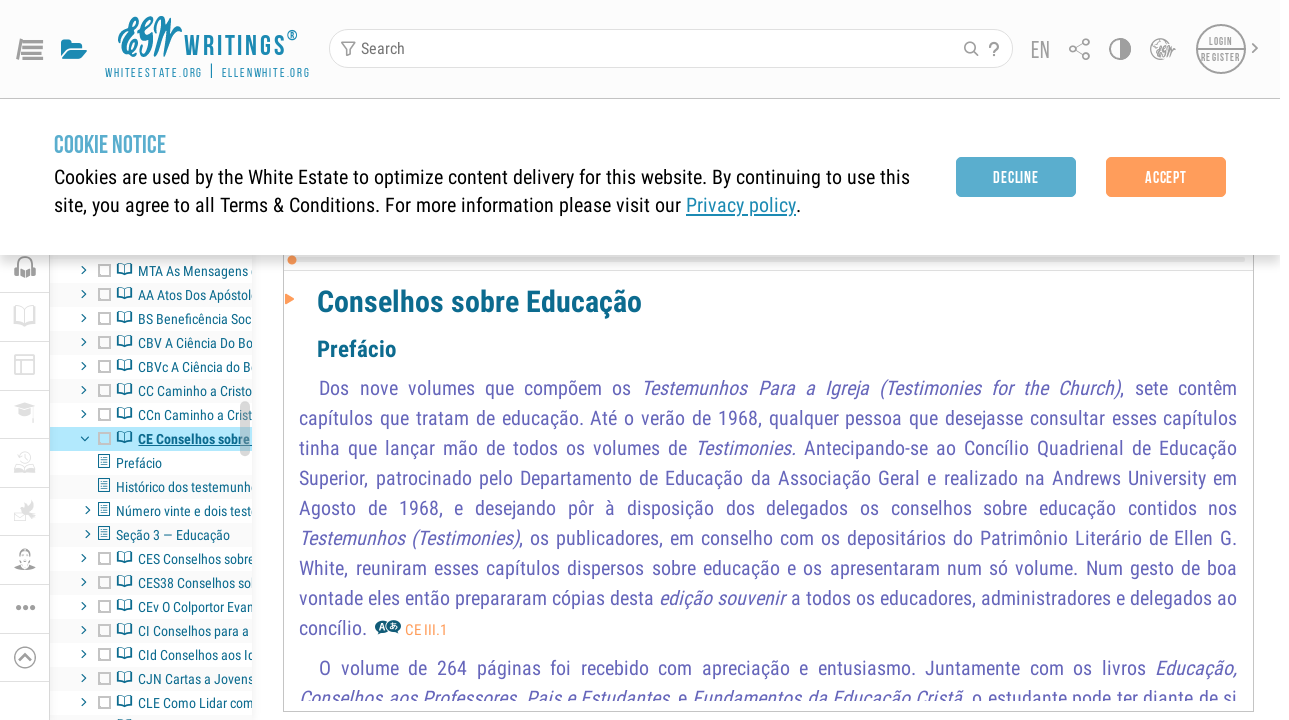

--- FILE ---
content_type: text/css; charset=UTF-8
request_url: https://egwwritings.org/static/css/main1769171138444.css
body_size: 68405
content:
.Ripple_root__lmfsr{background:transparent;border-radius:inherit;cursor:pointer;height:100%;left:0;overflow:hidden;position:absolute;top:0;width:100%}.Ripple_root__lmfsr.Ripple_dark__KJV9U .Ripple_ripple__O6Zr1{background:rgba(0,0,0,.05)}.Ripple_ripple__O6Zr1{background:hsla(0,0%,100%,.25);border-radius:50%;height:0;left:50%;opacity:0;position:absolute;top:50%;transform:translate(-50%,-50%);width:0}.Ripple_ripple__O6Zr1.Ripple_pressed__CKwU4{animation:Ripple_pressed__CKwU4 .2s forwards}.Ripple_ripple__O6Zr1.Ripple_released__37YsO{animation:Ripple_released__37YsO .2s ease-in}@keyframes Ripple_pressed__CKwU4{0%{opacity:0}25%{opacity:1}to{opacity:.5;padding-bottom:100%;width:100%}}@keyframes Ripple_released__37YsO{0%{opacity:.5;padding-bottom:100%;width:100%}to{opacity:0;padding-bottom:200%;width:200%}}.Button_btn__eD17J{-webkit-tap-highlight-color:rgba(0,0,0,0);align-items:center;border:none;border-radius:5px;box-shadow:none;box-sizing:border-box;color:inherit;cursor:pointer;display:flex;font-family:Bebas Neue,Roboto,Roboto Condensed,sans-serif;font-size:.8rem;font-weight:700;justify-content:center;letter-spacing:.05em;line-height:1.1;margin:0;min-height:2rem;outline:none;overflow:hidden;padding-left:.45rem;padding-right:.45rem;position:relative;text-align:center;transition:color .3s,background-color .3s,border-color .3s;width:auto}@media(hover:hover)and (pointer:fine){.Button_btn__eD17J:not([disabled]):not(.Button_active__7CPLM):hover img{filter:brightness(.8)}}.Button_btn__eD17J.Button_active__7CPLM img{filter:brightness(.8)}.Button_btn__eD17J[disabled]{pointer-events:none}.Button_btn__eD17J>svg{height:1.2rem;transition:fill .3s;width:1.2rem}.Button_btn__eD17J i{transition:all .3s}.Button_btn__eD17J .egw-font-icon{font-size:1.2rem}.Button_btn__eD17J.Button_roboto__ViIL5{font-family:Roboto Condensed,sans-serif}.Button_btn__eD17J.Button_with-custom-ctx-menu__lZ9Bm{-webkit-touch-callout:none;-webkit-user-select:none}.Button_btn__eD17J.Button_clear__RbhLt{background-color:transparent;border-radius:0;color:var(--color)}.Button_btn__eD17J.Button_clear__RbhLt.Button_gray-dark__J65C3{--color:var(--text-inactive);--color-active:var(--icon-hover)}.Button_btn__eD17J.Button_clear__RbhLt.Button_icon__JGxUh{--color:var(--icon-color);--color-active:var(--icon-hover)}.Button_btn__eD17J.Button_clear__RbhLt.Button_light__3pSKq{--color:var(--white);--color-active:var(--btn-sec-hover)}.Button_btn__eD17J.Button_clear__RbhLt.Button_primary__nqSkL{--color:var(--icon-color);--color-active:var(--primary)}.Button_btn__eD17J.Button_clear__RbhLt.Button_secondary__oLO65{--color:var(--text-link);--color-active:var(--btn-sec)}.Button_btn__eD17J.Button_clear__RbhLt.Button_quaternary__BM5iL{--color:var(--quaternary-text);--color-active:var(--primary)}.Button_btn__eD17J.Button_clear__RbhLt.Button_search-section-primary__\+yBQC{--color:var(--search-section-primary);--color-active:var(--search-section-primary-hover)}.Button_btn__eD17J.Button_clear__RbhLt.Button_header-item__Gy0kn{--color:var(--header-item-color);--color-active:var(--header-item-color-hover);--outline-color:var(--header-item-color-active);--outline-background:var(--header-item-bg-focus)}.Button_btn__eD17J.Button_clear__RbhLt.Button_egw__N1xeU{--color:var(--category-egw);--color-active:var(--category-egw)}@media(hover:hover)and (pointer:fine){.Button_btn__eD17J.Button_clear__RbhLt.Button_egw__N1xeU:not([disabled]):not(.Button_active__7CPLM):hover{filter:brightness(1.1)}}.Button_btn__eD17J.Button_clear__RbhLt.Button_egw__N1xeU.Button_active__7CPLM{filter:brightness(1.1)}.Button_btn__eD17J.Button_clear__RbhLt.Button_references__mIhUD{--color:var(--category-references);--color-active:var(--category-references)}@media(hover:hover)and (pointer:fine){.Button_btn__eD17J.Button_clear__RbhLt.Button_references__mIhUD:not([disabled]):not(.Button_active__7CPLM):hover{filter:brightness(1.1)}}.Button_btn__eD17J.Button_clear__RbhLt.Button_references__mIhUD.Button_active__7CPLM{filter:brightness(1.1)}.Button_btn__eD17J.Button_clear__RbhLt.Button_apl__f3Ghk{--color:var(--category-apl);--color-active:var(--category-apl)}@media(hover:hover)and (pointer:fine){.Button_btn__eD17J.Button_clear__RbhLt.Button_apl__f3Ghk:not([disabled]):not(.Button_active__7CPLM):hover{filter:brightness(1.1)}}.Button_btn__eD17J.Button_clear__RbhLt.Button_apl__f3Ghk.Button_active__7CPLM{filter:brightness(1.1)}.Button_btn__eD17J.Button_clear__RbhLt.Button_bible__dbyuZ{--color:var(--category-bible);--color-active:var(--category-bible)}@media(hover:hover)and (pointer:fine){.Button_btn__eD17J.Button_clear__RbhLt.Button_bible__dbyuZ:not([disabled]):not(.Button_active__7CPLM):hover{filter:brightness(1.1)}}.Button_btn__eD17J.Button_clear__RbhLt.Button_bible__dbyuZ.Button_active__7CPLM{filter:brightness(1.1)}.Button_btn__eD17J.Button_clear__RbhLt>svg{fill:var(--color)}.Button_btn__eD17J.Button_clear__RbhLt i{color:var(--color)}@media(hover:hover)and (pointer:fine){.Button_btn__eD17J.Button_clear__RbhLt:not([disabled]):not(.Button_active__7CPLM):hover{color:var(--color-active)}.Button_btn__eD17J.Button_clear__RbhLt:not([disabled]):not(.Button_active__7CPLM):hover>svg{fill:var(--color-active)}.Button_btn__eD17J.Button_clear__RbhLt:not([disabled]):not(.Button_active__7CPLM):hover i{color:var(--color-active)}}.Button_btn__eD17J.Button_clear__RbhLt.Button_active__7CPLM{color:var(--color-active)}.Button_btn__eD17J.Button_clear__RbhLt.Button_active__7CPLM>svg{fill:var(--color-active)}.Button_btn__eD17J.Button_clear__RbhLt.Button_active__7CPLM i{color:var(--color-active)}.Button_btn__eD17J.Button_clear__RbhLt[disabled]{color:var(--btn-disable)}.Button_btn__eD17J.Button_clear__RbhLt[disabled]>svg{fill:var(--btn-disable)}.Button_btn__eD17J.Button_clear__RbhLt[disabled] i{color:var(--btn-disable)}.Button_btn__eD17J.Button_link__-DmG7{background-color:transparent;border-radius:0;font-weight:400;justify-content:flex-start;text-align:left}.Button_btn__eD17J.Button_link__-DmG7.Button_icon__JGxUh{color:var(--icon-color)}.Button_btn__eD17J.Button_link__-DmG7.Button_icon__JGxUh>svg{fill:var(--icon-color)}.Button_btn__eD17J.Button_link__-DmG7.Button_icon__JGxUh i{color:var(--icon-color)}@media(hover:hover)and (pointer:fine){.Button_btn__eD17J.Button_link__-DmG7.Button_icon__JGxUh:not([disabled]):not(.Button_active__7CPLM):hover{color:var(--primary)}.Button_btn__eD17J.Button_link__-DmG7.Button_icon__JGxUh:not([disabled]):not(.Button_active__7CPLM):hover>svg{fill:var(--primary)}.Button_btn__eD17J.Button_link__-DmG7.Button_icon__JGxUh:not([disabled]):not(.Button_active__7CPLM):hover i{color:var(--primary)}}.Button_btn__eD17J.Button_link__-DmG7.Button_icon__JGxUh.Button_active__7CPLM{color:var(--primary)}.Button_btn__eD17J.Button_link__-DmG7.Button_icon__JGxUh.Button_active__7CPLM>svg{fill:var(--primary)}.Button_btn__eD17J.Button_link__-DmG7.Button_icon__JGxUh.Button_active__7CPLM i{color:var(--primary)}.Button_btn__eD17J.Button_link__-DmG7.Button_light__3pSKq{color:var(--white)}.Button_btn__eD17J.Button_link__-DmG7.Button_light__3pSKq>svg{fill:var(--white)}.Button_btn__eD17J.Button_link__-DmG7.Button_light__3pSKq i{color:var(--white)}@media(hover:hover)and (pointer:fine){.Button_btn__eD17J.Button_link__-DmG7.Button_light__3pSKq:not([disabled]):not(.Button_active__7CPLM):hover{color:var(--btn-sec-hover)}.Button_btn__eD17J.Button_link__-DmG7.Button_light__3pSKq:not([disabled]):not(.Button_active__7CPLM):hover>svg{fill:var(--btn-sec-hover)}.Button_btn__eD17J.Button_link__-DmG7.Button_light__3pSKq:not([disabled]):not(.Button_active__7CPLM):hover i{color:var(--btn-sec-hover)}}.Button_btn__eD17J.Button_link__-DmG7.Button_light__3pSKq.Button_active__7CPLM{color:var(--btn-sec-hover)}.Button_btn__eD17J.Button_link__-DmG7.Button_light__3pSKq.Button_active__7CPLM>svg{fill:var(--btn-sec-hover)}.Button_btn__eD17J.Button_link__-DmG7.Button_light__3pSKq.Button_active__7CPLM i{color:var(--btn-sec-hover)}.Button_btn__eD17J.Button_link__-DmG7.Button_light__3pSKq.Button_disabled__qQLL4{color:var(--btn-disable)}.Button_btn__eD17J.Button_link__-DmG7.Button_light__3pSKq.Button_disabled__qQLL4>svg{fill:var(--btn-disable)}.Button_btn__eD17J.Button_link__-DmG7.Button_light__3pSKq.Button_disabled__qQLL4 i{color:var(--btn-disable)}.Button_btn__eD17J.Button_link__-DmG7.Button_secondary__oLO65{color:var(--text-link)}.Button_btn__eD17J.Button_link__-DmG7.Button_secondary__oLO65>svg{fill:var(--text-link)}.Button_btn__eD17J.Button_link__-DmG7.Button_secondary__oLO65 i{color:var(--text-link)}@media(hover:hover)and (pointer:fine){.Button_btn__eD17J.Button_link__-DmG7.Button_secondary__oLO65:not([disabled]):not(.Button_active__7CPLM):hover{color:var(--btn-sec)}.Button_btn__eD17J.Button_link__-DmG7.Button_secondary__oLO65:not([disabled]):not(.Button_active__7CPLM):hover>svg{fill:var(--btn-sec)}.Button_btn__eD17J.Button_link__-DmG7.Button_secondary__oLO65:not([disabled]):not(.Button_active__7CPLM):hover i{color:var(--btn-sec)}}.Button_btn__eD17J.Button_link__-DmG7.Button_secondary__oLO65.Button_active__7CPLM{color:var(--btn-sec)}.Button_btn__eD17J.Button_link__-DmG7.Button_secondary__oLO65.Button_active__7CPLM>svg{fill:var(--btn-sec)}.Button_btn__eD17J.Button_link__-DmG7.Button_secondary__oLO65.Button_active__7CPLM i{color:var(--btn-sec)}.Button_btn__eD17J.Button_link__-DmG7.Button_quaternary__BM5iL{color:var(--quaternary-text)}.Button_btn__eD17J.Button_link__-DmG7.Button_quaternary__BM5iL>svg{fill:var(--quaternary-text)}.Button_btn__eD17J.Button_link__-DmG7.Button_quaternary__BM5iL i{color:var(--quaternary-text)}@media(hover:hover)and (pointer:fine){.Button_btn__eD17J.Button_link__-DmG7.Button_quaternary__BM5iL:not([disabled]):not(.Button_active__7CPLM):hover{color:var(--primary)}.Button_btn__eD17J.Button_link__-DmG7.Button_quaternary__BM5iL:not([disabled]):not(.Button_active__7CPLM):hover>svg{fill:var(--primary)}.Button_btn__eD17J.Button_link__-DmG7.Button_quaternary__BM5iL:not([disabled]):not(.Button_active__7CPLM):hover i{color:var(--primary)}}.Button_btn__eD17J.Button_link__-DmG7.Button_quaternary__BM5iL.Button_active__7CPLM{color:var(--primary)}.Button_btn__eD17J.Button_link__-DmG7.Button_quaternary__BM5iL.Button_active__7CPLM>svg{fill:var(--primary)}.Button_btn__eD17J.Button_link__-DmG7.Button_quaternary__BM5iL.Button_active__7CPLM i{color:var(--primary)}.Button_btn__eD17J.Button_link__-DmG7.Button_search-section-primary__\+yBQC{color:var(--search-section-primary)}.Button_btn__eD17J.Button_link__-DmG7.Button_search-section-primary__\+yBQC>svg{fill:var(--search-section-primary)}.Button_btn__eD17J.Button_link__-DmG7.Button_search-section-primary__\+yBQC i{color:var(--search-section-primary)}@media(hover:hover)and (pointer:fine){.Button_btn__eD17J.Button_link__-DmG7.Button_search-section-primary__\+yBQC:not([disabled]):not(.Button_active__7CPLM):hover{color:var(--search-section-primary-hover)}.Button_btn__eD17J.Button_link__-DmG7.Button_search-section-primary__\+yBQC:not([disabled]):not(.Button_active__7CPLM):hover>svg{fill:var(--search-section-primary-hover)}.Button_btn__eD17J.Button_link__-DmG7.Button_search-section-primary__\+yBQC:not([disabled]):not(.Button_active__7CPLM):hover i{color:var(--search-section-primary-hover)}}.Button_btn__eD17J.Button_link__-DmG7.Button_search-section-primary__\+yBQC.Button_active__7CPLM{color:var(--search-section-primary-hover)}.Button_btn__eD17J.Button_link__-DmG7.Button_search-section-primary__\+yBQC.Button_active__7CPLM>svg{fill:var(--search-section-primary-hover)}.Button_btn__eD17J.Button_link__-DmG7.Button_search-section-primary__\+yBQC.Button_active__7CPLM i{color:var(--search-section-primary-hover)}.Button_btn__eD17J.Button_link__-DmG7.Button_egw__N1xeU{color:var(--category-egw)}.Button_btn__eD17J.Button_link__-DmG7.Button_egw__N1xeU>svg{fill:var(--category-egw)}.Button_btn__eD17J.Button_link__-DmG7.Button_egw__N1xeU i{color:var(--category-egw)}@media(hover:hover)and (pointer:fine){.Button_btn__eD17J.Button_link__-DmG7.Button_egw__N1xeU:not([disabled]):not(.Button_active__7CPLM):hover{filter:brightness(1.2)}}.Button_btn__eD17J.Button_link__-DmG7.Button_egw__N1xeU.Button_active__7CPLM{filter:brightness(1.2)}.Button_btn__eD17J.Button_link__-DmG7.Button_references__mIhUD{color:var(--category-references)}.Button_btn__eD17J.Button_link__-DmG7.Button_references__mIhUD>svg{fill:var(--category-references)}.Button_btn__eD17J.Button_link__-DmG7.Button_references__mIhUD i{color:var(--category-references)}@media(hover:hover)and (pointer:fine){.Button_btn__eD17J.Button_link__-DmG7.Button_references__mIhUD:not([disabled]):not(.Button_active__7CPLM):hover{filter:brightness(1.2)}}.Button_btn__eD17J.Button_link__-DmG7.Button_references__mIhUD.Button_active__7CPLM{filter:brightness(1.2)}.Button_btn__eD17J.Button_link__-DmG7.Button_apl__f3Ghk{color:var(--category-apl)}.Button_btn__eD17J.Button_link__-DmG7.Button_apl__f3Ghk>svg{fill:var(--category-apl)}.Button_btn__eD17J.Button_link__-DmG7.Button_apl__f3Ghk i{color:var(--category-apl)}@media(hover:hover)and (pointer:fine){.Button_btn__eD17J.Button_link__-DmG7.Button_apl__f3Ghk:not([disabled]):not(.Button_active__7CPLM):hover{filter:brightness(1.2)}}.Button_btn__eD17J.Button_link__-DmG7.Button_apl__f3Ghk.Button_active__7CPLM{filter:brightness(1.2)}.Button_btn__eD17J.Button_link__-DmG7.Button_bible__dbyuZ{color:var(--category-bible)}.Button_btn__eD17J.Button_link__-DmG7.Button_bible__dbyuZ>svg{fill:var(--category-bible)}.Button_btn__eD17J.Button_link__-DmG7.Button_bible__dbyuZ i{color:var(--category-bible)}@media(hover:hover)and (pointer:fine){.Button_btn__eD17J.Button_link__-DmG7.Button_bible__dbyuZ:not([disabled]):not(.Button_active__7CPLM):hover{filter:brightness(1.2)}}.Button_btn__eD17J.Button_link__-DmG7.Button_bible__dbyuZ.Button_active__7CPLM{filter:brightness(1.2)}.Button_btn__eD17J.Button_link__-DmG7[disabled]{color:var(--btn-disable)}.Button_btn__eD17J.Button_link__-DmG7[disabled]>svg{fill:var(--btn-disable)}.Button_btn__eD17J.Button_link__-DmG7[disabled] i{color:var(--btn-disable)}.Button_btn__eD17J.Button_default__2cFCh{border-style:solid;border-width:1px}.Button_btn__eD17J.Button_default__2cFCh.Button_primary__nqSkL{background-color:var(--btn-st);border-color:var(--btn-st);color:var(--btn-st-text)}.Button_btn__eD17J.Button_default__2cFCh.Button_primary__nqSkL>svg{fill:var(--btn-st-text)}.Button_btn__eD17J.Button_default__2cFCh.Button_primary__nqSkL i{color:var(--btn-st-text)}@media(hover:hover)and (pointer:fine){.Button_btn__eD17J.Button_default__2cFCh.Button_primary__nqSkL:not([disabled]):not(.Button_active__7CPLM):hover{background-color:var(--btn-st-hover);border-color:var(--btn-st-hover-border);color:var(--btn-st-text-hover)}.Button_btn__eD17J.Button_default__2cFCh.Button_primary__nqSkL:not([disabled]):not(.Button_active__7CPLM):hover>svg{fill:var(--btn-st-text-hover)}.Button_btn__eD17J.Button_default__2cFCh.Button_primary__nqSkL:not([disabled]):not(.Button_active__7CPLM):hover i{color:var(--btn-st-text-hover)}}.Button_btn__eD17J.Button_default__2cFCh.Button_primary__nqSkL.Button_active__7CPLM{background-color:var(--btn-st-hover);border-color:var(--btn-st-hover-border);color:var(--btn-st-text-hover)}.Button_btn__eD17J.Button_default__2cFCh.Button_primary__nqSkL.Button_active__7CPLM>svg{fill:var(--btn-st-text-hover)}.Button_btn__eD17J.Button_default__2cFCh.Button_primary__nqSkL.Button_active__7CPLM i{color:var(--btn-st-text-hover)}.Button_btn__eD17J.Button_default__2cFCh.Button_secondary__oLO65{background-color:var(--btn-sec);border-color:var(--btn-sec);color:var(--btn-sec-text)}.Button_btn__eD17J.Button_default__2cFCh.Button_secondary__oLO65>svg{fill:var(--btn-sec-text)}.Button_btn__eD17J.Button_default__2cFCh.Button_secondary__oLO65 i{color:var(--btn-sec-text)}@media(hover:hover)and (pointer:fine){.Button_btn__eD17J.Button_default__2cFCh.Button_secondary__oLO65:not([disabled]):not(.Button_active__7CPLM):hover{background-color:var(--btn-sec-hover);border-color:var(--btn-sec-hover-border);color:var(--btn-sec-text-hover)}.Button_btn__eD17J.Button_default__2cFCh.Button_secondary__oLO65:not([disabled]):not(.Button_active__7CPLM):hover>svg{fill:var(--btn-sec-text-hover)}.Button_btn__eD17J.Button_default__2cFCh.Button_secondary__oLO65:not([disabled]):not(.Button_active__7CPLM):hover i{color:var(--btn-sec-text-hover)}}.Button_btn__eD17J.Button_default__2cFCh.Button_secondary__oLO65.Button_active__7CPLM{background-color:var(--btn-sec-hover);border-color:var(--btn-sec-hover-border);color:var(--btn-sec-text-hover)}.Button_btn__eD17J.Button_default__2cFCh.Button_secondary__oLO65.Button_active__7CPLM>svg{fill:var(--btn-sec-text-hover)}.Button_btn__eD17J.Button_default__2cFCh.Button_secondary__oLO65.Button_active__7CPLM i{color:var(--btn-sec-text-hover)}.Button_btn__eD17J.Button_default__2cFCh.Button_tertiary__5tsRX{background-color:var(--tertiary);border-color:var(--tertiary);color:var(--white)}.Button_btn__eD17J.Button_default__2cFCh.Button_tertiary__5tsRX>svg{fill:var(--white)}.Button_btn__eD17J.Button_default__2cFCh.Button_tertiary__5tsRX i{color:var(--white)}.Button_btn__eD17J.Button_default__2cFCh.Button_tertiary__5tsRX:hover{background-color:var(--tertiary-light);border-color:var(--tertiary-light);color:var(--btn-st-text)}.Button_btn__eD17J.Button_default__2cFCh.Button_tertiary__5tsRX:hover>svg{fill:var(--btn-st-text)}.Button_btn__eD17J.Button_default__2cFCh.Button_tertiary__5tsRX:hover i{color:var(--btn-st-text)}.Button_btn__eD17J.Button_default__2cFCh.Button_quaternary__BM5iL{background-color:var(--quaternary);border-color:var(--quaternary);border-width:2px;color:var(--white)}.Button_btn__eD17J.Button_default__2cFCh.Button_quaternary__BM5iL>svg{fill:var(--white)}.Button_btn__eD17J.Button_default__2cFCh.Button_quaternary__BM5iL i{color:var(--white)}.Button_btn__eD17J.Button_default__2cFCh.Button_quaternary__BM5iL:hover{background-color:var(--quaternary-light);border-color:var(--quaternary-light);color:var(--btn-st-text)}.Button_btn__eD17J.Button_default__2cFCh.Button_quaternary__BM5iL:hover>svg{fill:var(--btn-st-text)}.Button_btn__eD17J.Button_default__2cFCh.Button_quaternary__BM5iL:hover i{color:var(--btn-st-text)}.Button_btn__eD17J.Button_default__2cFCh[disabled]{background-color:var(--btn-disable);border-color:var(--btn-disable-border);color:var(--btn-disable-text)}.Button_btn__eD17J.Button_default__2cFCh[disabled]>svg{fill:var(--btn-disable-text)}.Button_btn__eD17J.Button_default__2cFCh[disabled] i{color:var(--btn-disable-text)}.Button_btn__eD17J.Button_outline__Ar7Uo{background-color:transparent;border-style:solid;border-width:2px}.Button_btn__eD17J.Button_outline__Ar7Uo.Button_primary__nqSkL{border-color:var(--border);color:var(--gray)}.Button_btn__eD17J.Button_outline__Ar7Uo.Button_primary__nqSkL>svg{fill:var(--gray)}.Button_btn__eD17J.Button_outline__Ar7Uo.Button_primary__nqSkL i{color:var(--gray)}@media(hover:hover)and (pointer:fine){.Button_btn__eD17J.Button_outline__Ar7Uo.Button_primary__nqSkL:not([disabled]):not(.Button_active__7CPLM):hover{background-color:var(--btn-sec-outline-hover-bg);border-color:var(--btn-sec-outline-hover-border);color:var(--btn-sec-outline-hover-text)}.Button_btn__eD17J.Button_outline__Ar7Uo.Button_primary__nqSkL:not([disabled]):not(.Button_active__7CPLM):hover>svg{fill:var(--btn-sec-outline-hover-text)}.Button_btn__eD17J.Button_outline__Ar7Uo.Button_primary__nqSkL:not([disabled]):not(.Button_active__7CPLM):hover i{color:var(--btn-sec-outline-hover-text)}}.Button_btn__eD17J.Button_outline__Ar7Uo.Button_primary__nqSkL.Button_active__7CPLM{background-color:var(--btn-sec-outline-hover-bg);border-color:var(--btn-sec-outline-hover-border);color:var(--btn-sec-outline-hover-text)}.Button_btn__eD17J.Button_outline__Ar7Uo.Button_primary__nqSkL.Button_active__7CPLM>svg{fill:var(--btn-sec-outline-hover-text)}.Button_btn__eD17J.Button_outline__Ar7Uo.Button_primary__nqSkL.Button_active__7CPLM i{color:var(--btn-sec-outline-hover-text)}.Button_btn__eD17J.Button_outline__Ar7Uo.Button_secondary__oLO65{border-color:var(--btn-sec-outline-border);color:var(--btn-sec-outline-text)}.Button_btn__eD17J.Button_outline__Ar7Uo.Button_secondary__oLO65>svg{fill:var(--btn-sec-outline-text)}.Button_btn__eD17J.Button_outline__Ar7Uo.Button_secondary__oLO65 i{color:var(--btn-sec-outline-text)}@media(hover:hover)and (pointer:fine){.Button_btn__eD17J.Button_outline__Ar7Uo.Button_secondary__oLO65:not([disabled]):not(.Button_active__7CPLM):hover{background-color:var(--btn-sec-outline-hover-bg);border-color:var(--btn-sec-outline-hover-border);color:var(--btn-sec-outline-hover-text)}.Button_btn__eD17J.Button_outline__Ar7Uo.Button_secondary__oLO65:not([disabled]):not(.Button_active__7CPLM):hover>svg{fill:var(--btn-sec-outline-hover-text)}.Button_btn__eD17J.Button_outline__Ar7Uo.Button_secondary__oLO65:not([disabled]):not(.Button_active__7CPLM):hover i{color:var(--btn-sec-outline-hover-text)}}.Button_btn__eD17J.Button_outline__Ar7Uo.Button_secondary__oLO65.Button_active__7CPLM{background-color:var(--btn-sec-outline-hover-bg);border-color:var(--btn-sec-outline-hover-border);color:var(--btn-sec-outline-hover-text)}.Button_btn__eD17J.Button_outline__Ar7Uo.Button_secondary__oLO65.Button_active__7CPLM>svg{fill:var(--btn-sec-outline-hover-text)}.Button_btn__eD17J.Button_outline__Ar7Uo.Button_secondary__oLO65.Button_active__7CPLM i{color:var(--btn-sec-outline-hover-text)}.Button_btn__eD17J.Button_outline__Ar7Uo.Button_tertiary__5tsRX{border-color:var(--tertiary);color:var(--tertiary)}.Button_btn__eD17J.Button_outline__Ar7Uo.Button_tertiary__5tsRX>svg{fill:var(--tertiary)}.Button_btn__eD17J.Button_outline__Ar7Uo.Button_tertiary__5tsRX i{color:var(--tertiary)}@media(hover:hover)and (pointer:fine){.Button_btn__eD17J.Button_outline__Ar7Uo.Button_tertiary__5tsRX:not([disabled]):not(.Button_active__7CPLM):hover{border-color:var(--tertiary-light);color:var(--tertiary-light)}.Button_btn__eD17J.Button_outline__Ar7Uo.Button_tertiary__5tsRX:not([disabled]):not(.Button_active__7CPLM):hover>svg{fill:var(--tertiary-light)}.Button_btn__eD17J.Button_outline__Ar7Uo.Button_tertiary__5tsRX:not([disabled]):not(.Button_active__7CPLM):hover i{color:var(--tertiary-light)}}.Button_btn__eD17J.Button_outline__Ar7Uo.Button_tertiary__5tsRX.Button_active__7CPLM{border-color:var(--tertiary-light);color:var(--tertiary-light)}.Button_btn__eD17J.Button_outline__Ar7Uo.Button_tertiary__5tsRX.Button_active__7CPLM>svg{fill:var(--tertiary-light)}.Button_btn__eD17J.Button_outline__Ar7Uo.Button_tertiary__5tsRX.Button_active__7CPLM i{color:var(--tertiary-light)}.Button_btn__eD17J.Button_outline__Ar7Uo.Button_light__3pSKq{border-color:var(--white);color:var(--white)}.Button_btn__eD17J.Button_outline__Ar7Uo.Button_light__3pSKq>svg{fill:var(--white)}.Button_btn__eD17J.Button_outline__Ar7Uo.Button_light__3pSKq i{color:var(--white)}@media(hover:hover)and (pointer:fine){.Button_btn__eD17J.Button_outline__Ar7Uo.Button_light__3pSKq:not([disabled]):not(.Button_active__7CPLM):hover{background-color:var(--btn-sec-outline-hover-bg);border-color:var(--btn-sec-outline-hover-border);color:var(--btn-sec-outline-hover-text)}.Button_btn__eD17J.Button_outline__Ar7Uo.Button_light__3pSKq:not([disabled]):not(.Button_active__7CPLM):hover>svg{fill:var(--btn-sec-outline-hover-text)}.Button_btn__eD17J.Button_outline__Ar7Uo.Button_light__3pSKq:not([disabled]):not(.Button_active__7CPLM):hover i{color:var(--btn-sec-outline-hover-text)}}.Button_btn__eD17J.Button_outline__Ar7Uo.Button_light__3pSKq.Button_active__7CPLM{background-color:var(--btn-sec-outline-hover-bg);border-color:var(--btn-sec-outline-hover-border);color:var(--btn-sec-outline-hover-text)}.Button_btn__eD17J.Button_outline__Ar7Uo.Button_light__3pSKq.Button_active__7CPLM>svg{fill:var(--btn-sec-outline-hover-text)}.Button_btn__eD17J.Button_outline__Ar7Uo.Button_light__3pSKq.Button_active__7CPLM i{color:var(--btn-sec-outline-hover-text)}.Button_btn__eD17J.Button_outline__Ar7Uo.Button_quaternary__BM5iL{border-color:var(--quaternary-outline);color:var(--quaternary-text)}.Button_btn__eD17J.Button_outline__Ar7Uo.Button_quaternary__BM5iL>svg{fill:var(--quaternary-text)}.Button_btn__eD17J.Button_outline__Ar7Uo.Button_quaternary__BM5iL i{color:var(--quaternary-text)}@media(hover:hover)and (pointer:fine){.Button_btn__eD17J.Button_outline__Ar7Uo.Button_quaternary__BM5iL:not([disabled]):not(.Button_active__7CPLM):hover{background-color:var(--btn-sec-outline-hover-bg);border-color:var(--btn-sec-outline-hover-border);color:var(--btn-sec-outline-hover-text)}.Button_btn__eD17J.Button_outline__Ar7Uo.Button_quaternary__BM5iL:not([disabled]):not(.Button_active__7CPLM):hover>svg{fill:var(--btn-sec-outline-hover-text)}.Button_btn__eD17J.Button_outline__Ar7Uo.Button_quaternary__BM5iL:not([disabled]):not(.Button_active__7CPLM):hover i{color:var(--btn-sec-outline-hover-text)}}.Button_btn__eD17J.Button_outline__Ar7Uo.Button_quaternary__BM5iL.Button_active__7CPLM{background-color:var(--btn-sec-outline-hover-bg);border-color:var(--btn-sec-outline-hover-border);color:var(--btn-sec-outline-hover-text)}.Button_btn__eD17J.Button_outline__Ar7Uo.Button_quaternary__BM5iL.Button_active__7CPLM>svg{fill:var(--btn-sec-outline-hover-text)}.Button_btn__eD17J.Button_outline__Ar7Uo.Button_quaternary__BM5iL.Button_active__7CPLM i{color:var(--btn-sec-outline-hover-text)}.Button_btn__eD17J.Button_outline__Ar7Uo[disabled].Button_light__3pSKq{border-color:var(--icon-disable);color:var(--icon-disable)}.Button_btn__eD17J.Button_outline__Ar7Uo[disabled].Button_light__3pSKq>svg{fill:var(--icon-disable)}.Button_btn__eD17J.Button_outline__Ar7Uo[disabled].Button_light__3pSKq i{color:var(--icon-disable)}.Button_btn__eD17J.Button_outline__Ar7Uo[disabled].Button_primary__nqSkL,.Button_btn__eD17J.Button_outline__Ar7Uo[disabled].Button_quaternary__BM5iL,.Button_btn__eD17J.Button_outline__Ar7Uo[disabled].Button_secondary__oLO65,.Button_btn__eD17J.Button_outline__Ar7Uo[disabled].Button_tertiary__5tsRX{background-color:transparent;border-color:var(--btn-disabled-outline-border);color:var(--btn-disabled-outline-text)}.Button_btn__eD17J.Button_outline__Ar7Uo[disabled].Button_primary__nqSkL>svg,.Button_btn__eD17J.Button_outline__Ar7Uo[disabled].Button_quaternary__BM5iL>svg,.Button_btn__eD17J.Button_outline__Ar7Uo[disabled].Button_secondary__oLO65>svg,.Button_btn__eD17J.Button_outline__Ar7Uo[disabled].Button_tertiary__5tsRX>svg{fill:var(--btn-disabled-outline-text)}.Button_btn__eD17J.Button_outline__Ar7Uo[disabled].Button_primary__nqSkL i,.Button_btn__eD17J.Button_outline__Ar7Uo[disabled].Button_quaternary__BM5iL i,.Button_btn__eD17J.Button_outline__Ar7Uo[disabled].Button_secondary__oLO65 i,.Button_btn__eD17J.Button_outline__Ar7Uo[disabled].Button_tertiary__5tsRX i{color:var(--btn-disabled-outline-text)}.Button_btn__eD17J.Button_active__7CPLM{background-color:transparent;border-color:var(--icon-active);color:var(--icon-active)}.Button_btn__eD17J.Button_active__7CPLM>svg{fill:var(--icon-active)}.Button_btn__eD17J.Button_active__7CPLM i{color:var(--icon-active)}.Button_btn__eD17J.Button_small__1narV{min-height:auto;padding-bottom:.1rem;padding-top:.1rem}.Button_btn__eD17J.Button_medium__UAF-b{min-height:auto;padding-bottom:.3rem;padding-top:.3rem}.Button_btn__eD17J.Button_big__zEEPh{font-size:.9rem;min-height:auto;padding-bottom:.5rem;padding-top:.5rem}.Button_btn__eD17J.Button_min-width_md__jnp0r{min-width:6.6rem}.Button_btn__eD17J.Button_min-width_lg__R7RMH{min-width:8.3rem}.Button_btn__eD17J.Button_padding-less__eWSMn{padding:.1rem}@media screen and (max-width:926px)and (orientation:landscape){.Button_btn__eD17J.Button_big__zEEPh{min-height:auto}}@media(max-width:767px){.nextapp .Button_btn__eD17J.Button_min-width_lg__R7RMH{min-width:6rem}}.mode-mobile .Button_btn__eD17J.Button_min-width_lg__R7RMH{min-width:6rem}html[data-whatinput=keyboard] .Button_btn__eD17J:focus{background-color:var(--outline-background);border-color:var(--outline-border);color:var(--outline-color)}html[data-whatinput=keyboard] .Button_btn__eD17J:focus>svg{fill:var(--outline-color)}html[data-whatinput=keyboard] .Button_btn__eD17J:focus i{color:var(--outline-color)}body.Button_mode-blind__8jnI\+ .Button_btn__eD17J.Button_active__7CPLM{background-color:var(--icon-background);color:var(--icon-active)}body.Button_mode-blind__8jnI\+ .Button_btn__eD17J.Button_active__7CPLM>svg{fill:var(--icon-active)}body.Button_mode-blind__8jnI\+ .Button_btn__eD17J.Button_active__7CPLM i{color:var(--icon-active)}body.Button_mode-blind__8jnI\+ .Button_btn__eD17J.Button_default__2cFCh{border-style:double;border-width:7px}body.Button_mode-blind__8jnI\+ .Button_btn__eD17J.Button_clear__RbhLt{min-height:1.7rem}@media(hover:hover)and (pointer:fine){body.Button_mode-blind__8jnI\+ .Button_btn__eD17J.Button_clear__RbhLt:not([disabled]):not(.Button_active__7CPLM):hover{background-color:var(--icon-color);color:var(--icon-active)}body.Button_mode-blind__8jnI\+ .Button_btn__eD17J.Button_clear__RbhLt:not([disabled]):not(.Button_active__7CPLM):hover>svg{fill:var(--icon-active)}body.Button_mode-blind__8jnI\+ .Button_btn__eD17J.Button_clear__RbhLt:not([disabled]):not(.Button_active__7CPLM):hover i{color:var(--icon-active)}}body.Button_mode-blind__8jnI\+ .Button_btn__eD17J.Button_clear__RbhLt.Button_active__7CPLM{background-color:var(--icon-color);color:var(--icon-active)}body.Button_mode-blind__8jnI\+ .Button_btn__eD17J.Button_clear__RbhLt.Button_active__7CPLM>svg{fill:var(--icon-active)}body.Button_mode-blind__8jnI\+ .Button_btn__eD17J.Button_clear__RbhLt.Button_active__7CPLM i{color:var(--icon-active)}body.mode-blind .Button_btn__eD17J.Button_active__7CPLM{background-color:var(--icon-background);color:var(--icon-active)}body.mode-blind .Button_btn__eD17J.Button_active__7CPLM>svg{fill:var(--icon-active)}body.mode-blind .Button_btn__eD17J.Button_active__7CPLM i{color:var(--icon-active)}body.mode-blind .Button_btn__eD17J.Button_default__2cFCh{border-style:double;border-width:7px}body.mode-blind .Button_btn__eD17J.Button_clear__RbhLt{min-height:1.7rem}@media(hover:hover)and (pointer:fine){body.mode-blind .Button_btn__eD17J.Button_clear__RbhLt:not([disabled]):not(.Button_active__7CPLM):hover{background-color:var(--icon-color);color:var(--icon-active)}body.mode-blind .Button_btn__eD17J.Button_clear__RbhLt:not([disabled]):not(.Button_active__7CPLM):hover>svg{fill:var(--icon-active)}body.mode-blind .Button_btn__eD17J.Button_clear__RbhLt:not([disabled]):not(.Button_active__7CPLM):hover i{color:var(--icon-active)}}body.mode-blind .Button_btn__eD17J.Button_clear__RbhLt.Button_active__7CPLM{background-color:var(--icon-color);color:var(--icon-active)}body.mode-blind .Button_btn__eD17J.Button_clear__RbhLt.Button_active__7CPLM>svg{fill:var(--icon-active)}body.mode-blind .Button_btn__eD17J.Button_clear__RbhLt.Button_active__7CPLM i{color:var(--icon-active)}html.ios-until-11 .Button_btn__eD17J{display:inline-block;text-align:center}.ThemeButton_btn__KyjY1{text-indent:-999em}.ThemeButton_icon__8eD10{border-radius:50%;box-sizing:border-box;height:1.2rem!important;overflow:hidden;position:relative;width:1.2rem!important}.ThemeButton_icon__8eD10:after{background:currentColor;content:"";height:100%;left:50%;position:absolute;top:0;transition:left .3s,border .3s;width:50%}.ThemeButton_icon__8eD10.ThemeButton_is-dark-theme__-Kmyx:after{left:0}.ThemeButton_icon__8eD10:before{border:2px solid;border-radius:50%;bottom:0;content:"";left:0;position:absolute;right:0;top:0}html .mode-text .ThemeButton_btn__KyjY1{height:auto!important;transform:none!important;width:auto!important}.Accordion_root__uQVMS{display:flex;flex-direction:column;justify-content:flex-start;outline:none}.Accordion_root__uQVMS.Accordion_toggling-disabled__nhG-c .Accordion_head__F1d-H{pointer-events:none}.Accordion_body__UCwEL{height:100%}.Accordion_head__F1d-H{align-items:center;cursor:pointer;display:flex;justify-content:space-between}html[data-whatinput=keyboard] .Accordion_root__uQVMS:focus{background:var(--outline-background);outline:1px solid var(--outline-border);outline-offset:-1px}html[data-whatinput=keyboard] .Accordion_root__uQVMS:focus-within{outline:1px solid var(--outline-border);outline-offset:-1px}.AdventistContainer_adventistContainer__d-Dx5{align-items:center;background-color:var(--footer-logo-bg);display:flex;font-family:Roboto Condensed,Helvetica,Arial,sans-serif;grid-column:3;grid-row:1/span 2}.AdventistContainer_adventistContainer__d-Dx5 .AdventistContainer_adventistIconContainer__3nWWD{align-items:center;display:inline-flex;flex-direction:column;margin:0 auto;padding:.3rem;width:8.2rem}.AdventistContainer_adventistContainer__d-Dx5 a{color:var(--footer-item);max-height:5rem}.AdventistContainer_adventistContainer__d-Dx5 span{font-size:1rem}.AdventistContainer_adventistContainer__d-Dx5 svg{height:3.5rem;margin-bottom:.5rem;width:3.5rem}.AdventistContainer_adventistContainer__d-Dx5 .AdventistContainer_footerADVIcon__XT4KT,.AdventistContainer_adventistContainer__d-Dx5 .AdventistContainer_footerADVIcon__XT4KT:hover{fill:var(--primary)}@media(hover:hover)and (pointer:fine){.AdventistContainer_adventistContainer__d-Dx5 a:hover{color:var(--footer-link-hover)!important;text-decoration:underline}}@media(max-width:1023px){.nextapp .AdventistContainer_adventistIconContainer__3nWWD{align-items:center;flex-direction:row;justify-content:center;padding:0;width:100%}.nextapp .AdventistContainer_adventistIconContainer__3nWWD span{font-size:.9rem;margin-left:.5rem}.nextapp .AdventistContainer_adventistIconContainer__3nWWD svg{height:2.6rem;margin-bottom:0;width:2.6rem}}.mode-mobile .AdventistContainer_adventistIconContainer__3nWWD,.mode-tablet .AdventistContainer_adventistIconContainer__3nWWD{align-items:center;flex-direction:row;justify-content:center;padding:0;width:100%}.mode-mobile .AdventistContainer_adventistIconContainer__3nWWD span,.mode-tablet .AdventistContainer_adventistIconContainer__3nWWD span{font-size:.9rem;margin-left:.5rem}.mode-mobile .AdventistContainer_adventistIconContainer__3nWWD svg,.mode-tablet .AdventistContainer_adventistIconContainer__3nWWD svg{height:2.6rem;margin-bottom:0;width:2.6rem}@media(min-width:768px)and (max-width:1023px){.nextapp .AdventistContainer_adventistContainer__d-Dx5{padding:.6rem}}.mode-tablet .AdventistContainer_adventistContainer__d-Dx5{padding:.6rem}@media(max-width:767px){.nextapp .AdventistContainer_adventistContainer__d-Dx5{padding:.6rem}}.mode-mobile .AdventistContainer_adventistContainer__d-Dx5{padding:.6rem}@media(min-width:1024px)and (max-width:1919px){.nextapp .footerMain.withWrap .AdventistContainer_adventistContainer__d-Dx5{grid-column:1/span 2;grid-row:3;padding:.5rem 0}.nextapp .footerMain.withZoom .AdventistContainer_adventistContainer__d-Dx5{grid-row:4}}.mode-desktop .footerMain.withWrap .AdventistContainer_adventistContainer__d-Dx5{grid-column:1/span 2;grid-row:3;padding:.5rem 0}.mode-desktop .footerMain.withZoom .AdventistContainer_adventistContainer__d-Dx5{grid-row:4}.mode-text.mode-tablet .AdventistContainer_adventistContainer__d-Dx5 a{height:2.8rem}.arrow-icon_arrow-icon__uukQV{color:inherit;display:inline-block;transition:all .3s}.arrow-icon_up__TZldW{transform:rotate(-90deg)}.arrow-icon_down__4nU7S{transform:rotate(90deg)}.arrow-icon_right__UL7ym{transform:rotate(0)}.arrow-icon_left__7y2pS{transform:rotate(180deg)}.backdrop_backdrop__yz1xS{background-color:rgba(0,0,0,.2);bottom:0;left:0;position:fixed;right:0;top:0;z-index:1}.backdrop_backdrop__yz1xS.backdrop_not-clickable__5mYXN{cursor:auto}.Typography_h1__kvLYU,.Typography_h2__covNN,.Typography_h3__1MjNi,.Typography_h4__bd9s1,.Typography_h5__GiGCW,.Typography_h6__sr1qe,.Typography_subtitle1__9I2IE{color:var(--tiles-st)}.Typography_primary__p6RTp{color:var(--primary)}.Typography_primary-light__8l0V3{color:var(--primary-light)}.Typography_search-section-primary__WotoS{color:var(--search-section-primary)}.Typography_text-link__fN\+hc{color:var(--text-link)}.Typography_gray__hGYJP{color:var(--bc-text)}.Typography_white__7oLgn{color:var(--white)}.Typography_form-label-color__adxuG{color:var(--form-label-color)}.Typography_default__q8RC8{color:var(--text-default)}.Typography_text-inactive__61jc7{color:var(--text-inactive)}.Typography_inherit__BmCI9{color:inherit}.Typography_icon-disabled__n2SXD{color:var(--icon-disable)}.Typography_icon-hover__tMv26{color:var(--icon-hover)}.Typography_water-mark__\+baRU{color:var(--water-mark)}html.Typography_is-last-input-mouse__qNSkz .Typography_typography__AGY9G.Typography_hoverable__CsCeD{transition:color .3s}html.Typography_is-last-input-mouse__qNSkz .Typography_typography__AGY9G.Typography_hoverable__CsCeD i{transition:none 0s ease 0s;transition:initial}html.Typography_is-last-input-mouse__qNSkz .Typography_typography__AGY9G.Typography_hoverable__CsCeD:hover{color:var(--primary-light);cursor:pointer}html.Typography_is-last-input-mouse__qNSkz .Typography_typography__AGY9G.Typography_hoverable__CsCeD:hover.Typography_primary__p6RTp{color:var(--primary-light)}html.Typography_is-last-input-mouse__qNSkz .Typography_typography__AGY9G.Typography_hoverable__CsCeD:hover.Typography_primary-light__8l0V3,html.Typography_is-last-input-mouse__qNSkz .Typography_typography__AGY9G.Typography_hoverable__CsCeD:hover.Typography_text-link__fN\+hc{color:var(--primary)}html.Typography_is-last-input-mouse__qNSkz .Typography_typography__AGY9G.Typography_hoverable__CsCeD:hover.Typography_gray__hGYJP{color:var(--icon-hover)}html.Typography_is-last-input-mouse__qNSkz .Typography_typography__AGY9G.Typography_hoverable__CsCeD:hover.Typography_search-section-primary__WotoS{color:var(--search-section-primary-hover)}html.is-last-input-mouse .Typography_typography__AGY9G.Typography_hoverable__CsCeD{transition:color .3s}html.is-last-input-mouse .Typography_typography__AGY9G.Typography_hoverable__CsCeD i{transition:none 0s ease 0s;transition:initial}html.is-last-input-mouse .Typography_typography__AGY9G.Typography_hoverable__CsCeD:hover{color:var(--primary-light);cursor:pointer}html.is-last-input-mouse .Typography_typography__AGY9G.Typography_hoverable__CsCeD:hover.Typography_primary__p6RTp{color:var(--primary-light)}html.is-last-input-mouse .Typography_typography__AGY9G.Typography_hoverable__CsCeD:hover.Typography_primary-light__8l0V3,html.is-last-input-mouse .Typography_typography__AGY9G.Typography_hoverable__CsCeD:hover.Typography_text-link__fN\+hc{color:var(--primary)}html.is-last-input-mouse .Typography_typography__AGY9G.Typography_hoverable__CsCeD:hover.Typography_gray__hGYJP{color:var(--icon-hover)}html.is-last-input-mouse .Typography_typography__AGY9G.Typography_hoverable__CsCeD:hover.Typography_search-section-primary__WotoS{color:var(--search-section-primary-hover)}.Typography_typography__AGY9G{margin-bottom:0;margin-top:0;transition:color .3s;word-break:break-word}.Typography_typography__AGY9G .Typography_typography__AGY9G{transition:color 0s}.Typography_three-dots__qh1ds{overflow:hidden;text-overflow:ellipsis;white-space:nowrap}.Typography_line-clamp__A5atU{line-height:1}@supports(display:-webkit-box) and (-webkit-box-orient:vertical) and (-webkit-line-clamp:3){.Typography_line-clamp__A5atU{-webkit-box-orient:vertical;-webkit-line-clamp:var(--clamp);display:-webkit-box;overflow:hidden}}@supports not ((display:-webkit-box) and (-webkit-box-orient:vertical) and (-webkit-line-clamp:3)){.Typography_line-clamp__A5atU{display:block;line-height:1;max-height:calc(var(--clamp)*1);overflow:hidden}}.Typography_l__IF\+Tz{text-align:left}.Typography_c__55lo8{text-align:center}.Typography_r__Z8II7{text-align:right}.Typography_bebas__PBbYo{font-family:Bebas Neue,Roboto,Roboto Condensed,sans-serif;letter-spacing:.08em}.Typography_roboto__vb-FM{font-family:Roboto Condensed,sans-serif;letter-spacing:.05em}.Typography_h1__kvLYU,.Typography_h1__kvLYU .Typography_line-clamp__A5atU{line-height:1.15}@supports(display:-webkit-box) and (-webkit-box-orient:vertical) and (-webkit-line-clamp:3){.Typography_h1__kvLYU .Typography_line-clamp__A5atU{-webkit-box-orient:vertical;-webkit-line-clamp:var(--clamp);display:-webkit-box;overflow:hidden}}@supports not ((display:-webkit-box) and (-webkit-box-orient:vertical) and (-webkit-line-clamp:3)){.Typography_h1__kvLYU .Typography_line-clamp__A5atU{display:block;line-height:1.15;max-height:calc(var(--clamp)*1.15);overflow:hidden}}.Typography_h2__covNN{font-weight:700;line-height:1.5}.Typography_h2__covNN .Typography_line-clamp__A5atU{line-height:1.5}@supports(display:-webkit-box) and (-webkit-box-orient:vertical) and (-webkit-line-clamp:3){.Typography_h2__covNN .Typography_line-clamp__A5atU{-webkit-box-orient:vertical;-webkit-line-clamp:var(--clamp);display:-webkit-box;overflow:hidden}}@supports not ((display:-webkit-box) and (-webkit-box-orient:vertical) and (-webkit-line-clamp:3)){.Typography_h2__covNN .Typography_line-clamp__A5atU{display:block;line-height:1.5;max-height:calc(var(--clamp)*1.5);overflow:hidden}}.Typography_h3__1MjNi,.Typography_subtitle1__9I2IE{font-weight:700;line-height:1.5}.Typography_h3__1MjNi .Typography_line-clamp__A5atU,.Typography_subtitle1__9I2IE .Typography_line-clamp__A5atU{line-height:1.5}@supports(display:-webkit-box) and (-webkit-box-orient:vertical) and (-webkit-line-clamp:3){.Typography_h3__1MjNi .Typography_line-clamp__A5atU,.Typography_subtitle1__9I2IE .Typography_line-clamp__A5atU{-webkit-box-orient:vertical;-webkit-line-clamp:var(--clamp);display:-webkit-box;overflow:hidden}}@supports not ((display:-webkit-box) and (-webkit-box-orient:vertical) and (-webkit-line-clamp:3)){.Typography_h3__1MjNi .Typography_line-clamp__A5atU,.Typography_subtitle1__9I2IE .Typography_line-clamp__A5atU{display:block;line-height:1.5;max-height:calc(var(--clamp)*1.5);overflow:hidden}}.Typography_h4__bd9s1{font-weight:700;line-height:1.35}.Typography_h4__bd9s1 .Typography_line-clamp__A5atU{line-height:1.35}@supports(display:-webkit-box) and (-webkit-box-orient:vertical) and (-webkit-line-clamp:3){.Typography_h4__bd9s1 .Typography_line-clamp__A5atU{-webkit-box-orient:vertical;-webkit-line-clamp:var(--clamp);display:-webkit-box;overflow:hidden}}@supports not ((display:-webkit-box) and (-webkit-box-orient:vertical) and (-webkit-line-clamp:3)){.Typography_h4__bd9s1 .Typography_line-clamp__A5atU{display:block;line-height:1.35;max-height:calc(var(--clamp)*1.35);overflow:hidden}}.Typography_h5__GiGCW{font-weight:700;line-height:1.4}.Typography_h5__GiGCW .Typography_line-clamp__A5atU{line-height:1.4}@supports(display:-webkit-box) and (-webkit-box-orient:vertical) and (-webkit-line-clamp:3){.Typography_h5__GiGCW .Typography_line-clamp__A5atU{-webkit-box-orient:vertical;-webkit-line-clamp:var(--clamp);display:-webkit-box;overflow:hidden}}@supports not ((display:-webkit-box) and (-webkit-box-orient:vertical) and (-webkit-line-clamp:3)){.Typography_h5__GiGCW .Typography_line-clamp__A5atU{display:block;line-height:1.4;max-height:calc(var(--clamp)*1.4);overflow:hidden}}.Typography_h6__sr1qe{font-weight:700;line-height:1.35}.Typography_h6__sr1qe .Typography_line-clamp__A5atU{line-height:1.35}@supports(display:-webkit-box) and (-webkit-box-orient:vertical) and (-webkit-line-clamp:3){.Typography_h6__sr1qe .Typography_line-clamp__A5atU{-webkit-box-orient:vertical;-webkit-line-clamp:var(--clamp);display:-webkit-box;overflow:hidden}}@supports not ((display:-webkit-box) and (-webkit-box-orient:vertical) and (-webkit-line-clamp:3)){.Typography_h6__sr1qe .Typography_line-clamp__A5atU{display:block;line-height:1.35;max-height:calc(var(--clamp)*1.35);overflow:hidden}}.Typography_body1__z1Bhr,.Typography_body2__qo0JR,.Typography_body3__llxSv,.Typography_body4__f61pj,.Typography_body5__0ShZ\+{font-weight:400}.Typography_body1__z1Bhr,.Typography_body1__z1Bhr .Typography_line-clamp__A5atU{line-height:1.55}@supports(display:-webkit-box) and (-webkit-box-orient:vertical) and (-webkit-line-clamp:3){.Typography_body1__z1Bhr .Typography_line-clamp__A5atU{-webkit-box-orient:vertical;-webkit-line-clamp:var(--clamp);display:-webkit-box;overflow:hidden}}@supports not ((display:-webkit-box) and (-webkit-box-orient:vertical) and (-webkit-line-clamp:3)){.Typography_body1__z1Bhr .Typography_line-clamp__A5atU{display:block;line-height:1.55;max-height:calc(var(--clamp)*1.55);overflow:hidden}}.Typography_body2__qo0JR,.Typography_body2__qo0JR .Typography_line-clamp__A5atU{line-height:1.6}@supports(display:-webkit-box) and (-webkit-box-orient:vertical) and (-webkit-line-clamp:3){.Typography_body2__qo0JR .Typography_line-clamp__A5atU{-webkit-box-orient:vertical;-webkit-line-clamp:var(--clamp);display:-webkit-box;overflow:hidden}}@supports not ((display:-webkit-box) and (-webkit-box-orient:vertical) and (-webkit-line-clamp:3)){.Typography_body2__qo0JR .Typography_line-clamp__A5atU{display:block;line-height:1.6;max-height:calc(var(--clamp)*1.6);overflow:hidden}}.Typography_body3__llxSv,.Typography_body3__llxSv .Typography_line-clamp__A5atU,.Typography_body4__f61pj,.Typography_body4__f61pj .Typography_line-clamp__A5atU{line-height:1.5}@supports(display:-webkit-box) and (-webkit-box-orient:vertical) and (-webkit-line-clamp:3){.Typography_body3__llxSv .Typography_line-clamp__A5atU,.Typography_body4__f61pj .Typography_line-clamp__A5atU{-webkit-box-orient:vertical;-webkit-line-clamp:var(--clamp);display:-webkit-box;overflow:hidden}}@supports not ((display:-webkit-box) and (-webkit-box-orient:vertical) and (-webkit-line-clamp:3)){.Typography_body3__llxSv .Typography_line-clamp__A5atU,.Typography_body4__f61pj .Typography_line-clamp__A5atU{display:block;line-height:1.5;max-height:calc(var(--clamp)*1.5);overflow:hidden}}.Typography_body5__0ShZ\+,.Typography_body5__0ShZ\+ .Typography_line-clamp__A5atU{line-height:1.2}@supports(display:-webkit-box) and (-webkit-box-orient:vertical) and (-webkit-line-clamp:3){.Typography_body5__0ShZ\+ .Typography_line-clamp__A5atU{-webkit-box-orient:vertical;-webkit-line-clamp:var(--clamp);display:-webkit-box;overflow:hidden}}@supports not ((display:-webkit-box) and (-webkit-box-orient:vertical) and (-webkit-line-clamp:3)){.Typography_body5__0ShZ\+ .Typography_line-clamp__A5atU{display:block;line-height:1.2;max-height:calc(var(--clamp)*1.2);overflow:hidden}}.Typography_ls-big__5Rix9{letter-spacing:.13em}.Typography_ls-sm__XUMI-{letter-spacing:.02em}@media(max-width:767px){.nextapp .Typography_h1__kvLYU{font-size:1.8em}.nextapp .Typography_h2__covNN,.nextapp .Typography_h3__1MjNi{font-size:1.35em}.nextapp .Typography_subtitle1__9I2IE{font-size:1.15em}.nextapp .Typography_h4__bd9s1,.nextapp .Typography_h5__GiGCW{font-size:1em}.nextapp .Typography_h6__sr1qe{font-size:.8em}.nextapp .Typography_body1__z1Bhr,.nextapp .Typography_body2__qo0JR,.nextapp .Typography_body3__llxSv,.nextapp .Typography_body4__f61pj{font-size:.9em}.nextapp .Typography_body5__0ShZ\+{font-size:.75em}}.mode-mobile .Typography_h1__kvLYU{font-size:1.8em}.mode-mobile .Typography_h2__covNN,.mode-mobile .Typography_h3__1MjNi{font-size:1.35em}.mode-mobile .Typography_subtitle1__9I2IE{font-size:1.15em}.mode-mobile .Typography_h4__bd9s1,.mode-mobile .Typography_h5__GiGCW{font-size:1em}.mode-mobile .Typography_h6__sr1qe{font-size:.8em}.mode-mobile .Typography_body1__z1Bhr,.mode-mobile .Typography_body2__qo0JR,.mode-mobile .Typography_body3__llxSv,.mode-mobile .Typography_body4__f61pj{font-size:.9em}.mode-mobile .Typography_body5__0ShZ\+{font-size:.75em}@media(min-width:768px)and (max-width:1023px){.nextapp .Typography_h1__kvLYU{font-size:2.75em}.nextapp .Typography_h2__covNN{font-size:2em}.nextapp .Typography_h3__1MjNi,.nextapp .Typography_subtitle1__9I2IE{font-size:1.4em}.nextapp .Typography_h4__bd9s1{font-size:1.2em}.nextapp .Typography_h5__GiGCW{font-size:1em}.nextapp .Typography_h6__sr1qe{font-size:.75em}.nextapp .Typography_body1__z1Bhr{font-size:1.1em}.nextapp .Typography_body2__qo0JR{font-size:1em}.nextapp .Typography_body3__llxSv{font-size:.9em}.nextapp .Typography_body4__f61pj{font-size:.85em}.nextapp .Typography_body5__0ShZ\+{font-size:.75em}}.mode-tablet .Typography_h1__kvLYU{font-size:2.75em}.mode-tablet .Typography_h2__covNN{font-size:2em}.mode-tablet .Typography_h3__1MjNi,.mode-tablet .Typography_subtitle1__9I2IE{font-size:1.4em}.mode-tablet .Typography_h4__bd9s1{font-size:1.2em}.mode-tablet .Typography_h5__GiGCW{font-size:1em}.mode-tablet .Typography_h6__sr1qe{font-size:.75em}.mode-tablet .Typography_body1__z1Bhr{font-size:1.1em}.mode-tablet .Typography_body2__qo0JR{font-size:1em}.mode-tablet .Typography_body3__llxSv{font-size:.9em}.mode-tablet .Typography_body4__f61pj{font-size:.85em}.mode-tablet .Typography_body5__0ShZ\+{font-size:.75em}@media(min-width:1024px)and (max-width:1919px){.nextapp .Typography_h1__kvLYU{font-size:3em}.nextapp .Typography_h2__covNN{font-size:2.1em}.nextapp .Typography_h3__1MjNi{font-size:1.55em}.nextapp .Typography_h4__bd9s1{font-size:1.35em}.nextapp .Typography_h5__GiGCW{font-size:1em}.nextapp .Typography_h6__sr1qe{font-size:.9em}.nextapp .Typography_subtitle1__9I2IE{font-size:1.2em}.nextapp .Typography_body1__z1Bhr{font-size:1.22em}.nextapp .Typography_body2__qo0JR{font-size:1em}.nextapp .Typography_body3__llxSv{font-size:.9em}.nextapp .Typography_body4__f61pj{font-size:.8em}.nextapp .Typography_body5__0ShZ\+{font-size:.75em}}.mode-desktop .Typography_h1__kvLYU{font-size:3em}.mode-desktop .Typography_h2__covNN{font-size:2.1em}.mode-desktop .Typography_h3__1MjNi{font-size:1.55em}.mode-desktop .Typography_h4__bd9s1{font-size:1.35em}.mode-desktop .Typography_h5__GiGCW{font-size:1em}.mode-desktop .Typography_h6__sr1qe{font-size:.9em}.mode-desktop .Typography_subtitle1__9I2IE{font-size:1.2em}.mode-desktop .Typography_body1__z1Bhr{font-size:1.22em}.mode-desktop .Typography_body2__qo0JR{font-size:1em}.mode-desktop .Typography_body3__llxSv{font-size:.9em}.mode-desktop .Typography_body4__f61pj{font-size:.8em}.mode-desktop .Typography_body5__0ShZ\+{font-size:.75em}@media(min-width:1920px){.nextapp .Typography_h1__kvLYU{font-size:3.6em}.nextapp .Typography_h2__covNN{font-size:2.4em}.nextapp .Typography_h3__1MjNi,.nextapp .Typography_subtitle1__9I2IE{font-size:1.55em}.nextapp .Typography_h4__bd9s1{font-size:1.35em}.nextapp .Typography_h5__GiGCW{font-size:1em}.nextapp .Typography_h6__sr1qe{font-size:.9em}.nextapp .Typography_body1__z1Bhr{font-size:1.4em}.nextapp .Typography_body2__qo0JR{font-size:1.2em}.nextapp .Typography_body3__llxSv{font-size:.9em}.nextapp .Typography_body4__f61pj{font-size:.8em}.nextapp .Typography_body5__0ShZ\+{font-size:.75em}}.mode-2k .Typography_h1__kvLYU,.mode-4k .Typography_h1__kvLYU{font-size:3.6em}.mode-2k .Typography_h2__covNN,.mode-4k .Typography_h2__covNN{font-size:2.4em}.mode-2k .Typography_h3__1MjNi,.mode-2k .Typography_subtitle1__9I2IE,.mode-4k .Typography_h3__1MjNi,.mode-4k .Typography_subtitle1__9I2IE{font-size:1.55em}.mode-2k .Typography_h4__bd9s1,.mode-4k .Typography_h4__bd9s1{font-size:1.35em}.mode-2k .Typography_h5__GiGCW,.mode-4k .Typography_h5__GiGCW{font-size:1em}.mode-2k .Typography_h6__sr1qe,.mode-4k .Typography_h6__sr1qe{font-size:.9em}.mode-2k .Typography_body1__z1Bhr,.mode-4k .Typography_body1__z1Bhr{font-size:1.4em}.mode-2k .Typography_body2__qo0JR,.mode-4k .Typography_body2__qo0JR{font-size:1.2em}.mode-2k .Typography_body3__llxSv,.mode-4k .Typography_body3__llxSv{font-size:.9em}.mode-2k .Typography_body4__f61pj,.mode-4k .Typography_body4__f61pj{font-size:.8em}.mode-2k .Typography_body5__0ShZ\+,.mode-4k .Typography_body5__0ShZ\+{font-size:.75em}@media screen and (max-width:926px)and (orientation:landscape){.nextapp .Typography_h1__kvLYU{font-size:1.5em}}@media(min-width:1024px)and (max-height:899px){.nextapp .Typography_h1__kvLYU{font-size:2.5em}.nextapp .Typography_h2__covNN{font-size:1.8em}.nextapp .Typography_h3__1MjNi,.nextapp .Typography_subtitle1__9I2IE{font-size:1.35em}.nextapp .Typography_h4__bd9s1,.nextapp .Typography_h5__GiGCW{font-size:1em}.nextapp .Typography_h6__sr1qe{font-size:.8em}.nextapp .Typography_body1__z1Bhr{font-size:.9em}.nextapp .Typography_body2__qo0JR{font-size:1em}.nextapp .Typography_body3__llxSv{font-size:.75em}.nextapp .Typography_body4__f61pj{font-size:.8em}.nextapp .Typography_body5__0ShZ\+{font-size:.75em}}.Badge_badge-wrap__Qa9kM{align-items:center;border:1px solid;border-radius:1.1rem;display:flex;font-size:.8em!important;height:1.2em;justify-content:flex-end;margin-left:.5rem;min-height:1rem;text-align:center;white-space:nowrap}.Badge_badge-wrap__Qa9kM .Badge_badge-text__bJDPz{line-height:1;padding:0 .3rem;text-align:center}.BadgeOffline_badge-offline__GHzzN{background:var(--background);border-bottom-left-radius:.6rem;border-bottom-right-radius:.6rem;box-shadow:0 0 8px var(--shadow);padding:0 .4rem;position:fixed;right:8px;top:0;z-index:9999}@keyframes RadioButton_bounceIn__XM0E3{0%{opacity:0;transform:scale(.6)}to{opacity:1;transform:scale(.75)}}@keyframes RadioButton_bounceScale__LluTU{0%{opacity:1;transform:scale(1)}to{opacity:0;transform:scale(1.4)}}.RadioButton_radio-item__RG8C7{align-items:flex-start;cursor:pointer;display:flex;padding:.4rem .5rem;position:relative}.RadioButton_radio-item__RG8C7.RadioButton_is-inline__gOpK4{padding:.1rem 0}.RadioButton_radio-item__RG8C7.RadioButton_is-inline__gOpK4 .RadioButton_wrap-check__EoRl6{height:.9rem!important;margin-right:.2rem;margin-top:0!important;width:.9rem!important}.RadioButton_radio-item__RG8C7.RadioButton_is-inline__gOpK4 .RadioButton_label__IYhEk{font-size:1rem!important}.RadioButton_radio-item__RG8C7.RadioButton_active__q4VU- .RadioButton_wrap-check__EoRl6:before{animation:RadioButton_bounceIn__XM0E3 .2s forwards}.RadioButton_radio-item__RG8C7.RadioButton_active__q4VU- .RadioButton_wrap-check__EoRl6:after{animation:RadioButton_bounceScale__LluTU .3s}.RadioButton_radio-item__RG8C7.RadioButton_active__q4VU-:not(.RadioButton_is-inline__gOpK4) .RadioButton_label__IYhEk{color:var(--primary);text-shadow:0 0 1px currentColor,0 0 1px currentColor,0 0 1px currentColor}.RadioButton_radio-item__RG8C7.RadioButton_inactive__D\+PAN{color:var(--text-inactive)}.RadioButton_radio-item__RG8C7.RadioButton_disabled__shBUS{color:var(--text-inactive);opacity:.5;pointer-events:none}.RadioButton_input__4CbZ7{bottom:0;left:0;margin:0;opacity:0;padding:0;pointer-events:none;position:absolute;right:0;top:0}.RadioButton_wrap-check__EoRl6{align-items:center;border:1px solid var(--border);border-radius:50%;color:var(--icon-hover);display:flex;flex-shrink:0;height:.8em;justify-content:center;position:relative;width:.8em}.RadioButton_wrap-check__EoRl6:before{background-color:currentColor;border-radius:50%;bottom:0;content:"";left:0;opacity:0;position:absolute;right:0;top:0;transition:.3s}.RadioButton_wrap-check__EoRl6:after{border:1px solid var(--border);border-radius:50%;bottom:0;box-sizing:border-box;content:"";left:0;margin:-1px;position:absolute;right:0;top:0}.RadioButton_wrap-check__EoRl6+.RadioButton_label__IYhEk{margin-left:.35rem!important}.RadioButton_label__IYhEk{line-height:1.2;width:100%}.mode-desktop .RadioButton_icon__XK\+z9,.mode-tablet .RadioButton_icon__XK\+z9{margin-top:.1rem}html.RadioButton_is-last-input-mouse__KaOJI .RadioButton_radio-item__RG8C7:not(.RadioButton_is-inline__gOpK4):hover{background-color:rgba(57,184,234,.15)}html.RadioButton_is-last-input-mouse__KaOJI body.RadioButton_mode-blind__eiDhn .RadioButton_radio-item__RG8C7 .RadioButton_active__q4VU-,html.RadioButton_is-last-input-mouse__KaOJI body.RadioButton_mode-blind__eiDhn .RadioButton_radio-item__RG8C7:hover,html.RadioButton_is-last-input-mouse__KaOJI body.mode-blind .RadioButton_radio-item__RG8C7 .RadioButton_active__q4VU-,html.RadioButton_is-last-input-mouse__KaOJI body.mode-blind .RadioButton_radio-item__RG8C7:hover{color:var(--icon-background)}html.is-last-input-mouse .RadioButton_radio-item__RG8C7:not(.RadioButton_is-inline__gOpK4):hover{background-color:rgba(57,184,234,.15)}html.is-last-input-mouse body.RadioButton_mode-blind__eiDhn .RadioButton_radio-item__RG8C7 .RadioButton_active__q4VU-,html.is-last-input-mouse body.RadioButton_mode-blind__eiDhn .RadioButton_radio-item__RG8C7:hover,html.is-last-input-mouse body.mode-blind .RadioButton_radio-item__RG8C7 .RadioButton_active__q4VU-,html.is-last-input-mouse body.mode-blind .RadioButton_radio-item__RG8C7:hover{color:var(--icon-background)}html:not(.is-last-input-mouse) .RadioButton_radio-item__RG8C7.RadioButton_is-inline__gOpK4{padding:.3rem 0}html[data-whatinput=keyboard]:not([data-whatintent=keyboard]) .RadioButton_radio-item__RG8C7.RadioButton_focused__7-Vni{color:var(--text-link-hover);outline:none;text-decoration:underline}html[data-whatinput=keyboard][data-whatintent=keyboard] .RadioButton_radio-item__RG8C7.RadioButton_focused__7-Vni{background:var(--outline-background);outline:1px solid var(--outline-border);outline-offset:-1px}.RadioGroup_group-name__iZnkE{padding:.4rem .5rem .2rem}.RadioGroup_form-group-col2__kOR7h.RadioGroup_CheckboxGroup__cLJ7R,.RadioGroup_form-group-col2__kOR7h.RadioGroup_RadioGroup__7hL-R{display:grid;grid-template-columns:1fr 1fr}.RadioGroup_form-group-col3__ojKzc.RadioGroup_CheckboxGroup__cLJ7R,.RadioGroup_form-group-col3__ojKzc.RadioGroup_RadioGroup__7hL-R{grid-gap:.3rem;display:grid;grid-template-columns:repeat(auto-fill,minmax(12rem,1fr))}.SelectBody_options-group-divider__ENxmB{background-color:var(--border);border:none;flex-shrink:0;height:1px;margin:.4rem .5rem}.Scroll_scrollbars-render-view__7uiwq,.Scroll_scrollbars-wrapper__lV58W{height:100%}.Scroll_mode-mobile__iJb55 .Scroll_scrollbars-wrapper__lV58W{flex-grow:1}.Scroll_scrollbars-render-view__7uiwq{-ms-overflow-style:none;scrollbar-width:none;z-index:0}.Scroll_scrollbars-render-view__7uiwq::-webkit-scrollbar{display:none}.Scroll_scrollbars-render-view__7uiwq.Scroll_has-static-position__0mlkX{position:relative!important}.Scroll_scrollbars-render-view__7uiwq.Scroll_gap-for-scrollbar__a6Gy5{box-sizing:border-box;padding-right:.9rem}.Scroll_scrollStyle__8Q1Zd{background:var(--icon-color);border-radius:5px;cursor:pointer;opacity:.4}.Scroll_scrollMainTrack__UB5Tt{cursor:pointer;height:100%;position:absolute;right:2px;top:0;width:10px!important;z-index:1}html[data-whatinput=keyboard][data-whatintent=keyboard] .Scroll_scrollbars-render-view__7uiwq:not([contenteditable=true]):focus{background:var(--outline-background);outline:1px solid var(--outline-border);outline-offset:-1px}html.Scroll_is-last-input-mouse__49RyA .Scroll_scrollMainTrack__UB5Tt{background-color:transparent;transition:background-color .2s,opacity .2s!important}html.Scroll_is-last-input-mouse__49RyA .Scroll_scrollMainTrack__UB5Tt:hover{background-color:rgba(0,0,0,.04)}html.Scroll_is-last-input-mouse__49RyA .Scroll_scrollMainTrack__UB5Tt:hover .Scroll_scrollStyle__8Q1Zd{opacity:.9}html.is-last-input-mouse .Scroll_scrollMainTrack__UB5Tt{background-color:transparent;transition:background-color .2s,opacity .2s!important}html.is-last-input-mouse .Scroll_scrollMainTrack__UB5Tt:hover{background-color:rgba(0,0,0,.04)}html.is-last-input-mouse .Scroll_scrollMainTrack__UB5Tt:hover .Scroll_scrollStyle__8Q1Zd{opacity:.9}@media(max-width:1023px){.nextapp .Scroll_scrollMainTrack__UB5Tt{width:6px!important}}.mode-mobile .Scroll_scrollMainTrack__UB5Tt,.mode-tablet .Scroll_scrollMainTrack__UB5Tt{width:6px!important}@keyframes popup_arrow-loading__Lr3qN{0%{color:var(--primary-light)}50%{color:var(--error-color)}to{color:var(--primary-light)}}@keyframes popup_animationSlideInLeft__GK3Bj{0%{left:-100%}to{left:0}}@keyframes popup_animationSlideInRight__TX1s\+{0%{right:-100%}to{right:0}}@keyframes popup_animationFadeIn__3hpFB{0%{opacity:0}to{opacity:1}}@keyframes popup_animationFade__FX9k1{0%{opacity:0}to{opacity:1}}.popup_root__CC9ov{position:relative}.popup_root__CC9ov:not(.popup_ready-to-show__qS1tX) .popup_content__KvXcN{opacity:0}.popup_root__CC9ov .popup_ready-to-show__qS1tX .popup_content__KvXcN{opacity:1}.popup_pointer__5URcZ{border-style:solid;height:0;position:absolute;width:0}.popup_pointer__5URcZ.popup_left-top__Ylrhb{border-color:transparent transparent transparent var(--background);border-width:.5rem 0 0 .5rem;left:.75rem;left:calc(var(--target_width, 1.5rem)/2);top:-.5rem}.popup_pointer__5URcZ.popup_right-top__BMKzX{border-color:transparent transparent var(--background) transparent;border-width:0 0 .5rem .5rem;right:.75rem;right:calc(var(--target_width, 1.5rem)/2);top:-.5rem}.popup_pointer__5URcZ.popup_left-bottom__qkSyb{border-color:var(--background) transparent transparent transparent;border-width:.5rem .5rem 0 0;bottom:-.5rem;left:.75rem;left:calc(var(--target_width, 1.5rem)/2)}.popup_pointer__5URcZ.popup_right-bottom__ceoGx{border-color:transparent var(--background) transparent transparent;border-width:0 .5rem .5rem 0;bottom:-.5rem;right:.75rem;right:calc(var(--target_width, 1.5rem)/2)}.popup_content__KvXcN{-ms-overflow-style:none;background-color:var(--background);box-shadow:0 0 18px var(--shadow);display:flex;flex-direction:column;outline:none;overscroll-behavior:none;scrollbar-width:none;transition:opacity .18s;z-index:2}.popup_content__KvXcN::-webkit-scrollbar{display:none}.popup_backdrop__X09TU{animation:popup_animationFadeIn__3hpFB .2s forwards;z-index:1}body.popup_mode-blind__VdvXu .popup_content__KvXcN{border:1px solid var(--text-link-hover);border-radius:0;border-radius:initial;box-shadow:none}body.popup_mode-blind__VdvXu .popup_pointer__5URcZ.popup_left-top__Ylrhb{border-color:transparent transparent transparent var(--text-link-hover)}body.popup_mode-blind__VdvXu .popup_pointer__5URcZ.popup_right-top__BMKzX{border-color:transparent transparent var(--text-link-hover) transparent}body.popup_mode-blind__VdvXu .popup_pointer__5URcZ.popup_left-bottom__qkSyb{border-color:var(--text-link-hover) transparent transparent transparent}body.popup_mode-blind__VdvXu .popup_pointer__5URcZ.popup_right-bottom__ceoGx{border-color:transparent var(--text-link-hover) transparent transparent}body.mode-blind .popup_content__KvXcN{border:1px solid var(--text-link-hover);border-radius:0;border-radius:initial;box-shadow:none}body.mode-blind .popup_pointer__5URcZ.popup_left-top__Ylrhb{border-color:transparent transparent transparent var(--text-link-hover)}body.mode-blind .popup_pointer__5URcZ.popup_right-top__BMKzX{border-color:transparent transparent var(--text-link-hover) transparent}body.mode-blind .popup_pointer__5URcZ.popup_left-bottom__qkSyb{border-color:var(--text-link-hover) transparent transparent transparent}body.mode-blind .popup_pointer__5URcZ.popup_right-bottom__ceoGx{border-color:transparent var(--text-link-hover) transparent transparent}body.mode-text .popup_content__KvXcN{border:1px solid var(--border);border-radius:0;border-radius:initial;box-shadow:none}@media print{.popup_backdrop__X09TU,.popup_content__KvXcN{display:none}}.dropDown_base-drop-down__Jsyag{-webkit-tap-highlight-color:rgba(0,0,0,0);align-items:center;display:flex;position:relative}.BreadCrumbs_root__CaIUN{align-items:center;display:flex;flex-grow:1;font-size:.9rem;height:.9rem;line-height:1.1rem;min-width:0;outline:none}.BreadCrumbs_root__CaIUN>:first-child{flex-shrink:0}@media(max-width:767px){.nextapp .BreadCrumbs_root__CaIUN{display:none}}.mode-mobile .BreadCrumbs_root__CaIUN{display:none}html[data-whatinput=keyboard] .BreadCrumbs_root__CaIUN:focus{outline:1px solid var(--outline-border);outline-offset:-1px}@keyframes Checkbox_bounceScale__0XD2x{0%{opacity:1;transform:scale(1)}to{opacity:0;transform:scale(1.5)}}.Checkbox_checkbox-item__8ke9M{align-items:flex-start;box-sizing:border-box;color:var(--primary);display:flex;padding:.3rem .5rem;position:relative}.Checkbox_checkbox-item__8ke9M.Checkbox_is-inline__WEkXX{padding:0}.Checkbox_checkbox-item__8ke9M.Checkbox_is-inline__WEkXX .Checkbox_wrap-checkmark__mS0MD{height:.8rem!important;margin-right:.2rem;margin-top:0!important;width:.8rem!important}.Checkbox_checkbox-item__8ke9M.Checkbox_is-inline__WEkXX .Checkbox_label__7C9zh{font-size:1rem!important}.Checkbox_checkbox-item__8ke9M.Checkbox_checked__AEitV.Checkbox_checked__AEitV .Checkbox_checkmark__Nf\+cs:after,.Checkbox_checkbox-item__8ke9M.Checkbox_checked__AEitV.Checkbox_checked__AEitV .Checkbox_checkmark__Nf\+cs:before,.Checkbox_checkbox-item__8ke9M.Checkbox_part-checked__9K6fC.Checkbox_checked__AEitV .Checkbox_checkmark__Nf\+cs:after,.Checkbox_checkbox-item__8ke9M.Checkbox_part-checked__9K6fC.Checkbox_checked__AEitV .Checkbox_checkmark__Nf\+cs:before{border-radius:0;opacity:1}.Checkbox_checkbox-item__8ke9M.Checkbox_checked__AEitV.Checkbox_checked__AEitV .Checkbox_checkmark__Nf\+cs:before,.Checkbox_checkbox-item__8ke9M.Checkbox_part-checked__9K6fC.Checkbox_checked__AEitV .Checkbox_checkmark__Nf\+cs:before{transform:scale(1) rotate(-45deg)}.Checkbox_checkbox-item__8ke9M.Checkbox_checked__AEitV.Checkbox_checked__AEitV .Checkbox_checkmark__Nf\+cs:after,.Checkbox_checkbox-item__8ke9M.Checkbox_part-checked__9K6fC.Checkbox_checked__AEitV .Checkbox_checkmark__Nf\+cs:after{transform:scale(1) rotate(45deg)}.Checkbox_checkbox-item__8ke9M.Checkbox_checked__AEitV.Checkbox_part-checked__9K6fC .Checkbox_wrap-checkmark__mS0MD:before,.Checkbox_checkbox-item__8ke9M.Checkbox_part-checked__9K6fC.Checkbox_part-checked__9K6fC .Checkbox_wrap-checkmark__mS0MD:before{border-radius:0;opacity:1;transform:scale(1)}.Checkbox_checkbox-item__8ke9M.Checkbox_checked__AEitV .Checkbox_wrap-checkmark__mS0MD:after,.Checkbox_checkbox-item__8ke9M.Checkbox_part-checked__9K6fC .Checkbox_wrap-checkmark__mS0MD:after{animation:Checkbox_bounceScale__0XD2x .3s}.Checkbox_checkbox-item__8ke9M.Checkbox_checked__AEitV:not(.Checkbox_is-inline__WEkXX) .Checkbox_label__7C9zh,.Checkbox_checkbox-item__8ke9M.Checkbox_part-checked__9K6fC:not(.Checkbox_is-inline__WEkXX) .Checkbox_label__7C9zh{color:var(--primary);font-weight:700!important}.Checkbox_checkbox-item__8ke9M.Checkbox_disabled__xKEBQ{color:var(--text-inactive);opacity:.5;pointer-events:none}.Checkbox_wrap-checkmark__mS0MD{border:1.5px solid var(--border);flex-shrink:0;height:.8em;position:relative;width:.8em}.Checkbox_wrap-checkmark__mS0MD:before{background-color:currentColor;border-radius:50%;content:"";inset:10%;opacity:0;position:absolute;transform:scale(.5);transition:.3s}.Checkbox_wrap-checkmark__mS0MD:after{border:1.5px solid var(--border);box-sizing:border-box;content:"";inset:0;margin:-1.5px;position:absolute}.Checkbox_wrap-checkmark__mS0MD+.Checkbox_label__7C9zh{color:var(--text-inactive);margin-left:.35rem!important}.Checkbox_checkmark__Nf\+cs{height:100%;position:relative}.Checkbox_checkmark__Nf\+cs:after,.Checkbox_checkmark__Nf\+cs:before{background-color:currentColor;border-radius:50%;content:"";opacity:0;position:absolute;transition:.3s}.Checkbox_checkmark__Nf\+cs:before{height:50%;left:15%;top:40%;width:20%}.Checkbox_checkmark__Nf\+cs:after{height:75%;right:30%;top:15%;width:20%}.Checkbox_input__tMzIA{bottom:0;cursor:pointer;left:0;margin:0;opacity:0;padding:0;position:absolute;right:0;top:0;z-index:1}.Checkbox_label__7C9zh{line-height:1.1}@media(min-width:768px){.nextapp .Checkbox_wrap-checkmark__mS0MD{margin-top:0}}.mode-2k .Checkbox_wrap-checkmark__mS0MD,.mode-4k .Checkbox_wrap-checkmark__mS0MD,.mode-desktop .Checkbox_wrap-checkmark__mS0MD,.mode-tablet .Checkbox_wrap-checkmark__mS0MD{margin-top:0}html.Checkbox_is-last-input-mouse__1sbDE .Checkbox_checkbox-item__8ke9M:hover{cursor:pointer}html.Checkbox_is-last-input-mouse__1sbDE .Checkbox_checkbox-item__8ke9M:hover .Checkbox_checkmark__Nf\+cs:after,html.Checkbox_is-last-input-mouse__1sbDE .Checkbox_checkbox-item__8ke9M:hover .Checkbox_checkmark__Nf\+cs:before,html.Checkbox_is-last-input-mouse__1sbDE .Checkbox_checkbox-item__8ke9M:hover .Checkbox_wrap-checkmark__mS0MD:before{filter:brightness(1.35)}html.Checkbox_is-last-input-mouse__1sbDE .Checkbox_checkbox-item__8ke9M:hover .Checkbox_label__7C9zh{color:var(--text-link-hover)}html.is-last-input-mouse .Checkbox_checkbox-item__8ke9M:hover{cursor:pointer}html.is-last-input-mouse .Checkbox_checkbox-item__8ke9M:hover .Checkbox_checkmark__Nf\+cs:after,html.is-last-input-mouse .Checkbox_checkbox-item__8ke9M:hover .Checkbox_checkmark__Nf\+cs:before,html.is-last-input-mouse .Checkbox_checkbox-item__8ke9M:hover .Checkbox_wrap-checkmark__mS0MD:before{filter:brightness(1.35)}html.is-last-input-mouse .Checkbox_checkbox-item__8ke9M:hover .Checkbox_label__7C9zh{color:var(--text-link-hover)}html:not(.is-last-input-mouse) .Checkbox_checkbox-item__8ke9M.Checkbox_is-inline__WEkXX{padding:.3rem 0}html[data-whatinput=keyboard]:not([data-whatintent=keyboard]) .Checkbox_checkbox-item__8ke9M.Checkbox_focused__n5iNU{color:var(--text-link-hover);outline:none;text-decoration:underline}html[data-whatinput=keyboard][data-whatintent=keyboard] .Checkbox_checkbox-item__8ke9M.Checkbox_focused__n5iNU{background:var(--outline-background);outline:1px solid var(--outline-border);outline-offset:-1px}.Divider_root__kZTQl{border:none;border-top:1px solid var(--border-sec);margin:.65rem 0;width:100%}.Progress_root__LZ9ZX{-webkit-tap-highlight-color:rgba(0,0,0,0);position:relative;width:100%}.Progress_root__LZ9ZX:focus{background:var(--outline-background);outline:1px solid var(--outline-border)}.Progress_root__LZ9ZX.Progress_disabled__3E6CE{pointer-events:none}.Progress_track__s6RZy{background-color:var(--slider-inactive);border-radius:.25rem;position:relative}.Progress_track__s6RZy.Progress_sm__7eGK5{height:.25rem}.Progress_track__s6RZy.Progress_md__Vezti{height:.6rem}.Progress_progress__uF86i{border-radius:.25rem;height:100%;top:0;width:0}.Progress_progress__uF86i,.Progress_thumb__\+q90a{background-color:var(--slider-active);left:0;position:absolute;transition:.1s}.Progress_thumb__\+q90a{border-radius:50%;cursor:pointer;height:.5rem;top:50%;transform:translate(-50%,-50%);width:.5rem;z-index:1}html[data-whatinput=keyboard] .Progress_thumb__\+q90a:focus{background:var(--outline-background);outline:1px solid var(--outline-border);outline-offset:-1px;transform:translate(-50%,-50%) scale(1.4)}.EGWSlider_root__N8nc4{padding:5px 0}.EGWSlider_root__N8nc4:not(.EGWSlider_disabled__LA9Cg){cursor:pointer}.EGWSlider_root__N8nc4:not(.EGWSlider_disabled__LA9Cg).EGWSlider_draggable-only-thumb__KY\+6d{cursor:default}.EGWSlider_track__ftR8h:after{bottom:-5px;content:"";left:0;position:absolute;right:0;top:-5px;z-index:1}.ButtonMore_icon__WJdog{font-size:.8em!important}.ButtonMore_icon__WJdog.ButtonMore_is-less__Us9TY{transform:rotate(90deg)}.FeaturedSectionContent_featured-section__item__jMN6D{grid-gap:.5rem;box-sizing:border-box;display:grid;grid-template-columns:minmax(1.6rem,max-content) minmax(min-content,1fr);padding:.5rem 0}.FeaturedSectionContent_featured-section__item__jMN6D:not(:last-child){border-bottom:1px solid var(--border)}.FeaturedSectionContent_featured-section__image__suzYO{background-size:cover;flex:none;max-height:2.6em;max-width:1.8em;position:relative;z-index:2}.FeaturedSectionContent_featured-section__image__suzYO img{height:auto;width:100%}.FeaturedSectionContent_featured-section__image__suzYO .text-over-image{font-size:.55em;line-height:1.35}@supports(display:-webkit-box) and (-webkit-box-orient:vertical) and (-webkit-line-clamp:3){.FeaturedSectionContent_featured-section__image__suzYO .text-over-image{-webkit-box-orient:vertical;-webkit-line-clamp:2;display:-webkit-box;overflow:hidden}}@supports not ((display:-webkit-box) and (-webkit-box-orient:vertical) and (-webkit-line-clamp:3)){.FeaturedSectionContent_featured-section__image__suzYO .text-over-image{display:block;line-height:1.35;max-height:2.7;overflow:hidden}}.FeaturedSectionContent_featured-section__title__5YqAm{align-items:center;display:grid;grid-template-columns:1fr auto;margin-bottom:.2rem}.FeaturedSectionContent_featured-section__title-text__ktwEb{line-height:1.3}.FeaturedSectionContent_featured-section__links__t-fLQ.FeaturedSectionContent_hidden__xANlT{position:fixed;visibility:hidden;z-index:-1}.FeaturedSectionContent_featured-section__link__JbQy-{display:inline-block;margin-right:.3rem;outline:none;padding-right:.3rem;position:relative}.FeaturedSectionContent_featured-section__link__JbQy-:after{background-color:var(--border);content:"";display:block;height:100%;position:absolute;right:0;top:0;width:1px}.FeaturedSectionContent_featured-section__link__JbQy-:last-child:after{display:none}.FeaturedSectionContent_featured-section__link-text__G-yLt{color:var(--text-default);cursor:pointer;font-family:Roboto Condensed,sans-serif;font-size:.8rem;line-height:1.25;text-decoration:underline;transition:color .2s;word-break:break-all}.FeaturedSectionContent_featured-section__link-text__G-yLt:hover{color:var(--text-link)}.FeaturedSectionContent_btn-more__bU86M{font-size:.9em!important}.FeaturedSectionContent_mode-mobile__WkdIN .FeaturedSectionContent_featured-section__link__JbQy-,.FeaturedSectionContent_mode-tablet__IAZ-5 .FeaturedSectionContent_featured-section__link__JbQy-{padding:.2rem .5rem .2rem .3rem}.FeaturedSectionContent_mode-mobile__WkdIN .FeaturedSectionContent_featured-section__link-text__G-yLt,.FeaturedSectionContent_mode-tablet__IAZ-5 .FeaturedSectionContent_featured-section__link-text__G-yLt{font-size:.9rem}html[data-whatinput=keyboard] .FeaturedSectionContent_featured-section__link__JbQy-:focus{background:var(--outline-background);outline:1px solid var(--outline-border);outline-offset:-1px}.SelectVariantIcon_root__\+xEum{display:inline-flex}.FilterAlphabet_root__tN4CX{box-sizing:border-box;position:relative;transition:all .25s}.FilterAlphabet_root__tN4CX.FilterAlphabet_horizontal__lH\+4K{flex-shrink:0;height:1.2rem}.FilterAlphabet_root__tN4CX.FilterAlphabet_horizontal__lH\+4K button{max-width:10em;padding-left:.1rem}.FilterAlphabet_root__tN4CX.FilterAlphabet_vertical__ISKM2{height:auto;width:1.2rem}.FilterAlphabet_root__tN4CX.FilterAlphabet_vertical__ISKM2 .FilterAlphabet_inner__i5lXe{align-items:center;flex-direction:column}.FilterAlphabet_root__tN4CX button{flex-grow:1;flex-shrink:0;justify-content:flex-start;max-width:8.83rem;min-height:auto;padding-bottom:.2rem!important;padding-top:.2rem!important}.FilterAlphabet_inner__i5lXe{display:flex;flex-direction:row;height:100%;inset:0;position:absolute;width:100%}.FilterAlphabet_popup-inner__k2btL{grid-gap:.6rem;box-sizing:border-box;display:grid;grid-template-columns:repeat(auto-fit,1rem);padding:.5rem}.FloatWindow_float-window__GCjqw{margin-right:0;margin-right:var(--app__padding-right,0);outline:none;position:fixed;z-index:var(--data-z-index)}.FloatWindow_float-window__GCjqw [data-draggable]{cursor:move}.FloatWindow_float-window__GCjqw.FloatWindow_dragging__oOSFq{-webkit-user-select:none;-moz-user-select:none;user-select:none}textarea.Input_input__o3nl9{resize:none}.Input_root__T9Ljb{box-sizing:border-box;font-size:.9rem}.Input_root__T9Ljb.Input_has-placeholder-color-active__KAbRj input:not(:focus)::-moz-placeholder{color:var(--text-default)}.Input_root__T9Ljb.Input_has-placeholder-color-active__KAbRj input:not(:focus)::placeholder{color:var(--text-default)}.Input_root__T9Ljb:not(.Input_disabled__FDr-x):focus,.Input_root__T9Ljb:not(.Input_disabled__FDr-x):focus-within{box-shadow:inset 0 1px 2px rgba(0,0,0,.2)}.Input_root__T9Ljb.Input_rounded__KyXm7{border-radius:20px}.Input_root__T9Ljb.Input_read-only__KWxW3{cursor:pointer;-webkit-user-select:none;-moz-user-select:none;user-select:none}.Input_root__T9Ljb.Input_read-only__KWxW3 input{cursor:pointer}.Input_root__T9Ljb.Input_disabled__FDr-x{opacity:.6;pointer-events:none}.Input_root__T9Ljb.Input_sm__xb1Ul{font-size:.75rem}.Input_root__T9Ljb.Input_sm__xb1Ul .Input_input__o3nl9{padding-bottom:.2rem;padding-top:.2rem}.Input_root__T9Ljb .Input_input__o3nl9{box-sizing:border-box;padding:.5rem .55rem}.Input_root__T9Ljb:not(.Input_is-direction-column__mA144).Input_has-slot-before__ZP7kz{padding-left:.55rem}.Input_root__T9Ljb:not(.Input_is-direction-column__mA144).Input_has-slot-before__ZP7kz input{padding-left:.275rem}.Input_root__T9Ljb:not(.Input_is-direction-column__mA144).Input_has-slot-after__pheec{padding-right:.55rem}.Input_root__T9Ljb:not(.Input_is-direction-column__mA144).Input_has-slot-after__pheec input{padding-right:.275rem}.Input_root__T9Ljb.Input_is-direction-column__mA144{display:flex;flex-direction:column;padding-bottom:.1rem}.Input_root__T9Ljb.Input_is-direction-column__mA144.Input_has-slot-before__ZP7kz{padding-top:.55rem}.Input_root__T9Ljb.Input_is-direction-column__mA144.Input_has-slot-before__ZP7kz input{padding-top:.275rem}.Input_root__T9Ljb.Input_is-direction-column__mA144.Input_has-slot-after__pheec{padding-bottom:.55rem}.Input_root__T9Ljb.Input_is-direction-column__mA144.Input_has-slot-after__pheec input{padding-bottom:.275rem}.Input_input__o3nl9{background-color:transparent;border:none;border-radius:0;font-size:1em;height:100%;outline:none;width:100%}.Input_input__o3nl9::-moz-placeholder{color:var(--icon-color)}.Input_input__o3nl9::placeholder{color:var(--icon-color)}.Input_input__o3nl9::-webkit-search-cancel-button,.Input_input__o3nl9::-webkit-search-decoration,.Input_input__o3nl9::-webkit-search-results-button,.Input_input__o3nl9::-webkit-search-results-decoration{display:none}.Input_input__o3nl9[type=number]{-moz-appearance:textfield}.Input_input__o3nl9[type=number]::-webkit-inner-spin-button,.Input_input__o3nl9[type=number]::-webkit-outer-spin-button{-webkit-appearance:none;margin:0}.Input_root__T9Ljb.Input_default__5g6rt{border:1px solid var(--border);box-sizing:border-box}.Input_root__T9Ljb.Input_default__5g6rt:not(.Input_disabled__FDr-x).Input_active__-uD6s,.Input_root__T9Ljb.Input_default__5g6rt:not(.Input_disabled__FDr-x):focus,.Input_root__T9Ljb.Input_default__5g6rt:not(.Input_disabled__FDr-x):focus-within,.Input_root__T9Ljb.Input_default__5g6rt:not(.Input_disabled__FDr-x):hover{border-color:var(--btn-sec-outline-hover-border)}.Input_root__T9Ljb.Input_default__5g6rt .Input_input__o3nl9{color:var(--text-default)}.Input_root__T9Ljb.Input_search__aaE0N{align-items:center;background-color:var(--search-background);border:1px solid var(--border-sec);border-radius:1.5rem;box-sizing:border-box;display:flex;justify-content:space-between}.Input_root__T9Ljb.Input_search__aaE0N:not(.Input_disabled__FDr-x).Input_active__-uD6s,.Input_root__T9Ljb.Input_search__aaE0N:not(.Input_disabled__FDr-x):focus,.Input_root__T9Ljb.Input_search__aaE0N:not(.Input_disabled__FDr-x):focus-within,.Input_root__T9Ljb.Input_search__aaE0N:not(.Input_disabled__FDr-x):hover{border-color:var(--btn-sec-outline-hover-border)}.Input_root__T9Ljb.Input_search__aaE0N .Input_input__o3nl9{color:var(--hl-dark)}.Input_root__T9Ljb.Input_search__aaE0N .Input_input__o3nl9::-moz-placeholder{color:#757575}.Input_root__T9Ljb.Input_search__aaE0N .Input_input__o3nl9::placeholder{color:#757575}.Input_root__T9Ljb.Input_oneWord__MDa76{background-color:var(--search-background);border:1px solid var(--border);font-size:.9rem}.Input_root__T9Ljb.Input_oneWord__MDa76:not(.Input_disabled__FDr-x).Input_active__-uD6s,.Input_root__T9Ljb.Input_oneWord__MDa76:not(.Input_disabled__FDr-x):focus,.Input_root__T9Ljb.Input_oneWord__MDa76:not(.Input_disabled__FDr-x):focus-within,.Input_root__T9Ljb.Input_oneWord__MDa76:not(.Input_disabled__FDr-x):hover{border-color:var(--btn-sec-outline-hover-border)}.Input_root__T9Ljb.Input_oneWord__MDa76 .Input_input__o3nl9{color:var(--hl-dark);font-weight:700;padding-left:.1rem;padding-right:.1rem;text-align:center;text-transform:uppercase}.Input_root__T9Ljb.Input_oneWord__MDa76 .Input_input__o3nl9::-moz-placeholder{color:#757575}.Input_root__T9Ljb.Input_oneWord__MDa76 .Input_input__o3nl9::placeholder{color:#757575}html[data-whatinput=keyboard] .Input_root__T9Ljb:focus{outline:1px solid var(--outline-border);outline-offset:-1px}html:not(.is-last-input-mouse) .Input_root__T9Ljb.Input_search__aaE0N.Input_sm__xb1Ul{font-size:.8rem}html:not(.is-last-input-mouse) .Input_root__T9Ljb.Input_search__aaE0N.Input_sm__xb1Ul .Input_input__o3nl9{padding-bottom:.45rem;padding-top:.45rem}body.Input_mode-blind__KCX7S .Input_root__T9Ljb .Input_input__o3nl9,body.mode-blind .Input_root__T9Ljb .Input_input__o3nl9{caret-color:var(--caret-color);color:var(--caret-color)}@media(max-width:767px){.nextapp .Input_root__T9Ljb.Input_oneWord__MDa76{max-width:none}}.mode-mobile .Input_root__T9Ljb.Input_oneWord__MDa76{max-width:none}.Loader_loader-wrap__MqFLR{box-sizing:border-box;padding:.5rem}.Loader_loader-wrap__MqFLR.Loader_position-absolute__tQ0od{position:absolute}.Loader_loader-wrap__MqFLR.Loader_flex-center__DFn03{align-items:center;display:flex;flex:1 1;flex-direction:column;justify-items:center}.Loader_loader-wrap__MqFLR.Loader_hor-center__yc2r3,.Logotype_logo-container__1jeLN{display:flex;justify-content:center}.Logotype_logo-container__1jeLN{align-items:center;box-sizing:border-box;color:var(--header-logo-color);flex-direction:column}.Logotype_logo-container__1jeLN .Logotype_logo-content__ejqKz{align-items:flex-end;display:flex;font-weight:700;justify-content:center;letter-spacing:.1em}.Logotype_logo-container__1jeLN .Logotype_logo__YZ6Rl{color:inherit;font-size:1.75rem;max-height:100%;max-width:100%;width:auto}.Logotype_logo-container__1jeLN .Logotype_logo-content-text__P8DOk{align-items:flex-end;display:flex;font-family:Bebas Neue,Roboto,Roboto Condensed,sans-serif;font-size:1.55rem;line-height:1rem;margin-left:.11rem;text-transform:uppercase}.Logotype_logo-container__1jeLN .Logotype_logo-content-copyright__XyYoo{font-size:.78rem;margin-bottom:.7rem}.Logotype_logo-container__1jeLN .Logotype_logo-top-container__EPlDt{align-items:center;cursor:pointer;display:flex;flex-direction:column;font-weight:700;text-decoration:none}.Logotype_logo-container__1jeLN .Logotype_logo-container-links__XgmT3{display:block;font-weight:400;margin-top:.3rem;white-space:nowrap}.Logotype_logo-container__1jeLN .Logotype_logo-container-links__XgmT3 .Logotype_logo-link__cRdqP{font-size:.7rem}.Logotype_logo-container__1jeLN span{letter-spacing:.1em}.Logotype_logo-container__1jeLN a,.Logotype_logo-container__1jeLN span{color:inherit;text-decoration:none}.Logotype_logo-content-app-name__sdTvP{position:relative;top:-.15rem}@media(max-width:767px){.nextapp .Logotype_logo-container__1jeLN{flex:1 1;overflow:hidden}.nextapp .Logotype_mobile-search-form-visible__7J3xI .Logotype_logo-content-text__P8DOk .Logotype_logo-content-copyright__XyYoo{margin-bottom:-.2rem;margin-left:-.28rem}.nextapp .Logotype_logo-content__ejqKz{flex-wrap:wrap;height:1.8rem;overflow:hidden}.nextapp .Logotype_logo__YZ6Rl{height:100%}.nextapp .Logotype_logo-content-text__P8DOk{font-size:1.22rem}}.mode-mobile .Logotype_logo-container__1jeLN{flex:1 1;overflow:hidden}.mode-mobile .Logotype_mobile-search-form-visible__7J3xI .Logotype_logo-content-text__P8DOk .Logotype_logo-content-copyright__XyYoo{margin-bottom:-.2rem;margin-left:-.28rem}.mode-mobile .Logotype_logo-content__ejqKz{flex-wrap:wrap;height:1.8rem;overflow:hidden}.mode-mobile .Logotype_logo__YZ6Rl{height:100%}.mode-mobile .Logotype_logo-content-text__P8DOk{font-size:1.22rem}@media(min-width:768px)and (max-width:1023px){.nextapp .Logotype_logo-content-text__P8DOk{font-size:1.22rem}.nextapp .Logotype_logo-top-container__EPlDt{max-width:9rem}.nextapp .Logotype_logo__YZ6Rl{height:1.89rem}}.mode-tablet .Logotype_logo-content-text__P8DOk{font-size:1.22rem}.mode-tablet .Logotype_logo-top-container__EPlDt{max-width:9rem}.mode-tablet .Logotype_logo__YZ6Rl{height:1.89rem}@media(max-width:1023px){.nextapp .Logotype_logo-content-copyright__XyYoo{font-size:.66rem;margin-bottom:.6rem}}.mode-mobile .Logotype_logo-content-copyright__XyYoo,.mode-tablet .Logotype_logo-content-copyright__XyYoo{font-size:.66rem;margin-bottom:.6rem}html.Logotype_is-last-input-mouse__oHQ\+h .Logotype_logo-container__1jeLN .Logotype_logo-content__ejqKz:hover{border-bottom:2px solid var(--header-item-color-hover);cursor:pointer;margin-bottom:-2px}html.Logotype_is-last-input-mouse__oHQ\+h .Logotype_logo-container__1jeLN .Logotype_logo-content__ejqKz:hover .Logotype_logo-content-text__P8DOk span,html.Logotype_is-last-input-mouse__oHQ\+h .Logotype_logo-container__1jeLN .Logotype_logo-content__ejqKz:hover .Logotype_logo__YZ6Rl{color:var(--header-item-color-hover)}html.Logotype_is-last-input-mouse__oHQ\+h .Logotype_logo-container-links__XgmT3 .Logotype_logo-link__cRdqP:hover{color:var(--header-item-color-hover);text-decoration:underline}@media(min-width:768px){html.Logotype_is-last-input-mouse__oHQ\+h .nextapp .Logotype_logo-container__1jeLN:hover{filter:drop-shadow(0 0 1px rgba(128,128,128,.5))}}html.Logotype_is-last-input-mouse__oHQ\+h .mode-2k .Logotype_logo-container__1jeLN:hover,html.Logotype_is-last-input-mouse__oHQ\+h .mode-4k .Logotype_logo-container__1jeLN:hover,html.Logotype_is-last-input-mouse__oHQ\+h .mode-desktop .Logotype_logo-container__1jeLN:hover,html.Logotype_is-last-input-mouse__oHQ\+h .mode-tablet .Logotype_logo-container__1jeLN:hover{filter:drop-shadow(0 0 1px rgba(128,128,128,.5))}html.is-last-input-mouse .Logotype_logo-container__1jeLN .Logotype_logo-content__ejqKz:hover{border-bottom:2px solid var(--header-item-color-hover);cursor:pointer;margin-bottom:-2px}html.is-last-input-mouse .Logotype_logo-container__1jeLN .Logotype_logo-content__ejqKz:hover .Logotype_logo-content-text__P8DOk span,html.is-last-input-mouse .Logotype_logo-container__1jeLN .Logotype_logo-content__ejqKz:hover .Logotype_logo__YZ6Rl{color:var(--header-item-color-hover)}html.is-last-input-mouse .Logotype_logo-container-links__XgmT3 .Logotype_logo-link__cRdqP:hover{color:var(--header-item-color-hover);text-decoration:underline}@media(min-width:768px){html.is-last-input-mouse .nextapp .Logotype_logo-container__1jeLN:hover{filter:drop-shadow(0 0 1px rgba(128,128,128,.5))}}html.is-last-input-mouse .mode-2k .Logotype_logo-container__1jeLN:hover,html.is-last-input-mouse .mode-4k .Logotype_logo-container__1jeLN:hover,html.is-last-input-mouse .mode-desktop .Logotype_logo-container__1jeLN:hover,html.is-last-input-mouse .mode-tablet .Logotype_logo-container__1jeLN:hover{filter:drop-shadow(0 0 1px rgba(128,128,128,.5))}.close-button_root-icon-btn__c63v-{font-size:1em}.close-button_btn-close__tMmC9{text-transform:uppercase}.close-button_btn-close__tMmC9 .egw-font-icon{font-size:1em!important}.close-button_btn-close__text__V4ZF2{font-weight:400;margin-left:.2rem}@media(max-width:767px){.close-button_btn-close__text__V4ZF2{display:none}}.ModalActions_modal-actions__Be5TD{align-items:center;background:var(--popup-background);bottom:0;display:flex;justify-content:center;margin-top:.45rem;padding-top:.45rem;position:sticky;position:-webkit-sticky;z-index:3}.ModalActions_row-space__i3q-q{flex-shrink:0;width:2.8rem}@media(max-width:767px){.nextapp .ModalActions_row-space__i3q-q{width:.45rem}.nextapp .ModalActions_btn__XJRe\+{width:100%}}.mode-mobile .ModalActions_row-space__i3q-q{width:.45rem}.mode-mobile .ModalActions_btn__XJRe\+{width:100%}@keyframes modal_arrow-loading__bcRoS{0%{color:var(--primary-light)}50%{color:var(--error-color)}to{color:var(--primary-light)}}@keyframes modal_animationSlideInLeft__6DR7X{0%{left:-100%}to{left:0}}@keyframes modal_animationSlideInRight__Ul203{0%{right:-100%}to{right:0}}@keyframes modal_animationFadeIn__5Mn\+z{0%{opacity:0}to{opacity:1}}@keyframes modal_animationFade__ftFl9{0%{opacity:0}to{opacity:1}}.modal_modal__j9K2J{align-items:center;bottom:0;display:flex;height:100%;justify-content:center;left:0;position:fixed;right:0;top:0;width:100%}.modal_modal-root__0MUdu{padding-right:var(--app__padding-right)}.modal_modal-content__epFgf{-ms-overflow-style:none;animation:modal_animationFade__ftFl9 .2s forwards;background-color:var(--popup-background);border-radius:.2rem;box-shadow:5px 10px 20px rgba(0,0,0,.15);box-sizing:border-box;display:flex;flex-direction:column;max-height:90vh;max-width:92vw;outline:none;overflow-y:scroll;padding:1.5rem 2rem;position:relative;scrollbar-width:none;-webkit-user-select:none;-moz-user-select:none;user-select:none;z-index:2}.modal_modal-content__epFgf::-webkit-scrollbar{display:none}.modal_modal-content__epFgf.modal_no-animation__8vLbZ{animation:none 0s ease 0s 1 normal none running;animation:initial}.modal_modal-content__epFgf>:not(.modal_modal-close-btn__S5p7j):not(.modal_skirt__7X-oh):not(.modal_modal-head__1MXqU):not(.modal_modal-close-btn__S5p7j+*){margin-top:.9rem;z-index:1}.modal_modal-content__epFgf .modal_modal-close-btn__S5p7j+*{margin-top:0}.modal_modal-head__1MXqU{background-color:var(--popup-background);margin-top:0;position:sticky;position:-webkit-sticky;top:0;z-index:2}.modal_modal-head__1MXqU:after{background:var(--popup-background);content:"";display:block;height:2rem;left:0;position:absolute;right:0;top:-2rem}.modal_title__TV0os{line-height:1.1!important}.modal_skirt__7X-oh{bottom:0;position:sticky;position:-webkit-sticky;z-index:2}.modal_skirt__7X-oh:after{background:var(--popup-background);bottom:-1.5rem;content:"";display:block;flex-shrink:0;height:1.5rem;left:0;position:absolute;right:0}.modal_modal-close-btn__S5p7j{position:sticky;position:-webkit-sticky;top:.5rem;z-index:3}.modal_modal-close-btn__S5p7j>button{min-height:0;min-height:auto;padding:.25rem .5rem;position:absolute;right:0;transform:translate(1.8rem,-1.6rem)}.modal_modal-close-btn__S5p7j>button>svg{height:.8rem;transition:fill .3s;width:.8rem}.modal_modal-close-btn__S5p7j>button span{font-size:.8rem}.modal_backdrop__O3S-S{animation:modal_animationFadeIn__5Mn\+z .2s forwards}@media(max-width:767px){.nextapp .modal_modal-root__0MUdu{margin:1rem}.nextapp .modal_modal-content__epFgf{padding:1.5rem .9rem}.nextapp .modal_skirt__7X-oh:after{bottom:-1.5rem;height:1.5rem}.nextapp .modal_modal-row-space__fyCMs{min-width:.6rem;width:.6rem}.nextapp .modal_modal-close-btn__S5p7j>button{transform:translate(.8rem,-1.6rem)}}.mode-mobile .modal_modal-root__0MUdu{margin:1rem}.mode-mobile .modal_modal-content__epFgf{padding:1.5rem .9rem}.mode-mobile .modal_skirt__7X-oh:after{bottom:-1.5rem;height:1.5rem}.mode-mobile .modal_modal-row-space__fyCMs{min-width:.6rem;width:.6rem}.mode-mobile .modal_modal-close-btn__S5p7j>button{transform:translate(.8rem,-1.6rem)}body.modal_mode-blind__m3h4M .modal_modal-content__epFgf{border:2px solid var(--border);box-shadow:none}body.modal_mode-blind__m3h4M .modal_modal-content__epFgf>div{border:none}body.mode-blind .modal_modal-content__epFgf{border:2px solid var(--border);box-shadow:none}body.mode-blind .modal_modal-content__epFgf>div{border:none}@media print{.modal_modal__j9K2J{display:none}}.PlayerBehaviourDialog_dialog-player-behaviour__HuR6-{grid-row-gap:.8rem;color:var(--popup-text-color);display:grid;margin:0 auto;max-width:14.5rem;width:100%}.PlayerBehaviourDialog_dialog-player-behaviour__buttons__WwMFW{grid-row-gap:.8rem;display:grid;justify-items:center}.PlayerBehaviourDialog_dialog-player-behaviour__buttons__WwMFW .btn{display:block;overflow:hidden;text-align:center;text-overflow:ellipsis;white-space:nowrap;width:100%}.PlayerBehaviourDialog_dialog-player-behaviour__checkbox__nE-iZ{padding:0}.SearchAccordionItem_root__TWdgD{grid-column-gap:.4rem;box-sizing:border-box;cursor:pointer;display:grid;grid-template-columns:1fr auto;line-height:1;outline:none;padding-left:.5rem;padding-right:.5rem;position:relative;text-decoration:none;transition:background-color .2s ease-out,box-shadow .3s}.SearchAccordionItem_root__TWdgD.SearchAccordionItem_disabled__JtpDV{opacity:.6!important;pointer-events:none!important}.SearchAccordionItem_root__TWdgD.SearchAccordionItem_primary__0SLA\+{color:var(--text-inactive)!important;padding-bottom:.25rem;padding-top:.25rem}.SearchAccordionItem_root__TWdgD.SearchAccordionItem_primary__0SLA\+.SearchAccordionItem_active__1TA2W{background-color:var(--highlighted-elem-egw);border:1px solid var(--outline-border);color:var(--text-hover);margin-bottom:-1px;margin-top:-1px}.SearchAccordionItem_root__TWdgD.SearchAccordionItem_primary__0SLA\+.SearchAccordionItem_active__1TA2W span{color:var(--text-hover)}.SearchAccordionItem_root__TWdgD.SearchAccordionItem_tertiary__SiSzC{padding-bottom:.2rem;padding-top:.2rem}.SearchAccordionItem_root__TWdgD.SearchAccordionItem_tertiary__SiSzC.SearchAccordionItem_active__1TA2W{background-color:var(--highlighted-elem-egw);border:1px solid var(--outline-border);color:var(--text-hover);margin-bottom:-1px;margin-top:-1px}.SearchAccordionItem_root__TWdgD[href="#"]{color:var(--bc-text);pointer-events:none}.SearchAccordionItem_root__TWdgD .SearchAccordionItem_badge-wrap__Kc0Zq{align-self:flex-start}.mode-mobile .SearchAccordionItem_root__TWdgD.SearchAccordionItem_primary__0SLA\+,.mode-tablet .SearchAccordionItem_root__TWdgD.SearchAccordionItem_primary__0SLA\+{padding-bottom:.4rem;padding-top:.4rem}body.SearchAccordionItem_mode-blind__yXT7s .SearchAccordionItem_root__TWdgD.SearchAccordionItem_active__1TA2W .SearchAccordionItem_badge-wrap__Kc0Zq{border-color:var(--btn-sec-outline-hover-border)}body.SearchAccordionItem_mode-blind__yXT7s .SearchAccordionItem_root__TWdgD.SearchAccordionItem_active__1TA2W .SearchAccordionItem_badge-text__2ojjs{color:var(--btn-sec-outline-hover-border)}body.mode-blind .SearchAccordionItem_root__TWdgD.SearchAccordionItem_active__1TA2W .SearchAccordionItem_badge-wrap__Kc0Zq{border-color:var(--btn-sec-outline-hover-border)}body.mode-blind .SearchAccordionItem_root__TWdgD.SearchAccordionItem_active__1TA2W .SearchAccordionItem_badge-text__2ojjs{color:var(--btn-sec-outline-hover-border)}html.SearchAccordionItem_is-last-input-mouse__axP6W .SearchAccordionItem_root__TWdgD:hover{border-radius:6px;box-shadow:0 0 .4rem rgba(0,0,0,.15)}html.SearchAccordionItem_is-last-input-mouse__axP6W .SearchAccordionItem_root__TWdgD:hover .SearchAccordionItem_item-text__XE7hb{color:var(--icon-active)}html.SearchAccordionItem_is-last-input-mouse__axP6W .SearchAccordionItem_root__TWdgD:hover .SearchAccordionItem_badge-wrap__Kc0Zq{border-color:var(--btn-sec-outline-hover-border)}html.SearchAccordionItem_is-last-input-mouse__axP6W .SearchAccordionItem_root__TWdgD:hover .SearchAccordionItem_badge-text__2ojjs{color:var(--btn-sec-outline-hover-border)}html.SearchAccordionItem_is-last-input-mouse__axP6W .SearchAccordionItem_root__TWdgD:hover.SearchAccordionItem_primary__0SLA\+,html.SearchAccordionItem_is-last-input-mouse__axP6W .SearchAccordionItem_root__TWdgD:hover.SearchAccordionItem_tertiary__SiSzC{background-color:var(--highlighted-elem-egw)}html.is-last-input-mouse .SearchAccordionItem_root__TWdgD:hover{border-radius:6px;box-shadow:0 0 .4rem rgba(0,0,0,.15)}html.is-last-input-mouse .SearchAccordionItem_root__TWdgD:hover .SearchAccordionItem_item-text__XE7hb{color:var(--icon-active)}html.is-last-input-mouse .SearchAccordionItem_root__TWdgD:hover .SearchAccordionItem_badge-wrap__Kc0Zq{border-color:var(--btn-sec-outline-hover-border)}html.is-last-input-mouse .SearchAccordionItem_root__TWdgD:hover .SearchAccordionItem_badge-text__2ojjs{color:var(--btn-sec-outline-hover-border)}html.is-last-input-mouse .SearchAccordionItem_root__TWdgD:hover.SearchAccordionItem_primary__0SLA\+,html.is-last-input-mouse .SearchAccordionItem_root__TWdgD:hover.SearchAccordionItem_tertiary__SiSzC{background-color:var(--highlighted-elem-egw)}html[data-whatinput=keyboard] .SearchAccordionItem_root__TWdgD:focus{background:var(--outline-background);outline:1px solid var(--outline-border);outline-offset:-1px}.SelectVariantInput_root__Y7\+Bk{align-items:flex-start;flex-direction:column;justify-content:center}.SelectVariantInput_root__Y7\+Bk.SelectVariantInput_justify-end__gSifG{justify-content:end}.SelectVariantInput_input__6LMqw{width:100%}.SelectVariantInput_popup-content__TyqH6{margin-top:4px}.SearchField_actions__G3dU7{align-items:center;display:flex}.SearchField_actions__G3dU7>*{margin-left:.45em}.SearchField_actions__G3dU7>:first-child{margin-left:0}.SearchField_actions__G3dU7 i,.SearchField_actions__G3dU7 span{color:#9f9f9f;font-size:1em}.SearchField_actions__G3dU7 i:hover,.SearchField_actions__G3dU7 span:hover{color:#1c8ab3}html:not(.is-last-input-mouse) .SearchField_actions__G3dU7 i{font-size:1.3em}@keyframes SidePanel_arrow-loading__2n\+Uo{0%{color:var(--primary-light)}50%{color:var(--error-color)}to{color:var(--primary-light)}}@keyframes SidePanel_animationSlideInLeft__rklrx{0%{left:-100%}to{left:0}}@keyframes SidePanel_animationSlideInRight__P7xh2{0%{right:-100%}to{right:0}}@keyframes SidePanel_animationFadeIn__-UcAt{0%{opacity:0}to{opacity:1}}@keyframes SidePanel_animationFade__evtAQ{0%{opacity:0}to{opacity:1}}.SidePanel_root__IOzp1{bottom:0;left:0;position:fixed;right:0;top:0}.SidePanel_root__IOzp1.SidePanel_left__-pYqP .SidePanel_content__RDABx{border-right:1px solid var(--border);left:0}.SidePanel_root__IOzp1.SidePanel_right__6aNSs{display:flex;justify-content:flex-end}.SidePanel_root__IOzp1.SidePanel_right__6aNSs .SidePanel_content__RDABx{border-left:1px solid var(--border);right:0}.SidePanel_root__IOzp1 .SidePanel_backdrop__yj9P-{position:absolute}.SidePanel_backdrop__yj9P-{animation:SidePanel_animationFadeIn__-UcAt .1s forwards}.SidePanel_content__RDABx{overflow-scrolling:touch;-webkit-overflow-scrolling:touch;background-color:var(--popup-background);display:inline-block;height:100%;max-width:100%;overflow-x:hidden;overflow-y:auto;position:relative;z-index:2}.SidePanel_root__IOzp1.SidePanel_prevent-cover-header__msQR2{top:var(--height-header)}.SwipeArrows_swipe-arrows__QUJcM{cursor:pointer;font-size:1.8rem;height:0;position:sticky;position:-webkit-sticky;top:50%;width:100%;z-index:2}.SwipeArrows_inner__oLZdD{display:flex;overflow:hidden;pointer-events:none;position:absolute;width:100%}.SwipeArrows_arrow__gRlU9{align-items:center;color:var(--icon-hover);display:flex;pointer-events:all;transition:.2s ease-out}.SwipeArrows_arrow__gRlU9 i,.SwipeArrows_arrow__gRlU9:after,.SwipeArrows_arrow__gRlU9:before{text-shadow:-3px -3px 0 var(--background),3px 3px 0 var(--background),0 0 0 var(--background),3px 0 0 var(--background),-3px 0 0 var(--background),0 -3px 0 var(--background),0 3px 0 var(--background)}.SwipeArrows_arrow__gRlU9 i{font-size:.9em;left:-.9rem;opacity:.95;position:relative}.SwipeArrows_arrow__gRlU9:after,.SwipeArrows_arrow__gRlU9:before{content:"";display:inline-block;font-family:egw-web-font}.SwipeArrows_arrow__gRlU9:before{font-size:1em}.SwipeArrows_arrow__gRlU9:after{font-size:.8em;left:-1.8rem;opacity:.85;position:relative}.SwipeArrows_arrow__gRlU9.SwipeArrows_next__0rlJR{margin-left:auto;transform:rotate(180deg)}.SwipeArrows_arrow__gRlU9:not(.SwipeArrows_shown__us9hI){opacity:0;pointer-events:none}.SwipeArrows_arrow__gRlU9:not(.SwipeArrows_shown__us9hI).SwipeArrows_prev__LjOus{transform:translateX(-100%)}.SwipeArrows_arrow__gRlU9:not(.SwipeArrows_shown__us9hI).SwipeArrows_next__0rlJR{transform:translateX(100%) rotate(180deg)}html.SwipeArrows_is-last-input-mouse__4\+PV5 .SwipeArrows_swipe-arrows__QUJcM .SwipeArrows_arrow__gRlU9:hover,html.is-last-input-mouse .SwipeArrows_swipe-arrows__QUJcM .SwipeArrows_arrow__gRlU9:hover{color:var(--btn-sec)}.Tab_tab__cMHG\+{background:transparent;border:none;cursor:pointer;font-family:Bebas Neue,Roboto,Roboto Condensed,sans-serif;font-size:1.2rem;font-weight:700;letter-spacing:.08em;line-height:1;margin:0;outline:none;padding:0;position:relative}.Tab_tab__cMHG\+.Tab_tab-like__DDm7-{background-color:var(--slider-inactive);color:var(--tab-inactive);flex:1 1 110px;font-size:1.1rem;line-height:.8;overflow:hidden;padding:.5rem .25rem;text-align:center;text-overflow:ellipsis}.Tab_tab__cMHG\+.Tab_tab-like__DDm7-:hover{color:var(--tab-inactive-hover)}.Tab_tab__cMHG\+.Tab_tab-like__DDm7-.Tab_active__WMAjw{background-color:var(--background);color:var(--tab-active)}.Tab_tab__cMHG\+.Tab_tab-like__DDm7-.Tab_locked__rPqSb{color:var(--tab-inactive);text-decoration:underline}.Tab_tab__cMHG\+.Tab_tab-like__DDm7-.Tab_locked__rPqSb.Tab_active__WMAjw{background-color:var(--background);color:var(--tab-active)}.Tab_tab__cMHG\+.Tab_underlined__22Gyz{color:var(--color);padding:.15rem .35rem;text-align:center}.Tab_tab__cMHG\+.Tab_underlined__22Gyz.Tab_primary__GWqq0{--color:var(--tab-inactive);--color-hover:var(--tab-inactive-hover);--color-active:var(--tab-active);--color-locked:var(--tab-inactive);--color-locked-active:var(--tab-active)}.Tab_tab__cMHG\+.Tab_underlined__22Gyz.Tab_dark__ML7iH{--color:var(--text-inactive);--color-hover:var(--tab-inactive-hover);--color-active:var(--primary-light);--color-locked:var(--tab-inactive);--color-locked-active:var(--primary-light)}.Tab_tab__cMHG\+.Tab_underlined__22Gyz.Tab_search-section-primary__QpiYt{--color:var(--text-inactive);--color-hover:var(--search-section-primary-hover);--color-active:var(--search-section-primary);--color-locked:var(--tab-inactive);--color-locked-active:var(--primary-light)}.Tab_tab__cMHG\+.Tab_underlined__22Gyz:first-of-type{padding-left:0}.Tab_tab__cMHG\+.Tab_underlined__22Gyz:last-of-type{padding-right:0}.Tab_tab__cMHG\+.Tab_underlined__22Gyz:hover{color:var(--color-hover)}.Tab_tab__cMHG\+.Tab_underlined__22Gyz.Tab_active__WMAjw{color:var(--color-active);text-decoration:underline}.Tab_tab__cMHG\+.Tab_underlined__22Gyz.Tab_locked__rPqSb{color:var(--color-locked);text-decoration:underline}.Tab_tab__cMHG\+.Tab_underlined__22Gyz.Tab_locked__rPqSb.Tab_active__WMAjw{color:var(--color-locked-active)}.Tab_tab__cMHG\+.Tab_underlined__22Gyz.Tab_sm__fBUCD{font-family:Roboto Condensed,sans-serif;font-size:.8rem}@media(max-width:767px){.nextapp .Tab_tab__cMHG\+{font-size:.9rem}}.mode-mobile .Tab_tab__cMHG\+{font-size:.9rem}@media(min-width:768px)and (max-width:1023px){.nextapp .Tab_tab__cMHG\+{font-size:1.1rem}}.mode-tablet .Tab_tab__cMHG\+{font-size:1.1rem}body.Tab_mode-blind__K18JM .Tab_tab__cMHG\+.Tab_tab-like__DDm7-.Tab_active__WMAjw:hover{color:var(--text-default)}body.Tab_mode-blind__K18JM .Tab_tab__cMHG\+.Tab_tab-like__DDm7-.Tab_inactive__6y0My{background-color:var(--secondary);color:var(--tab-inactive)}body.mode-blind .Tab_tab__cMHG\+.Tab_tab-like__DDm7-.Tab_active__WMAjw:hover{color:var(--text-default)}body.mode-blind .Tab_tab__cMHG\+.Tab_tab-like__DDm7-.Tab_inactive__6y0My{background-color:var(--secondary);color:var(--tab-inactive)}html[data-whatinput=keyboard] .Tab_tab__cMHG\+:focus{background:var(--outline-background);outline:0 solid var(--outline-border);outline-offset:-1px;-webkit-text-decoration:underline dotted;text-decoration:underline dotted}html[data-whatinput=keyboard] .Tab_tab__cMHG\+:focus.Tab_tab-like__DDm7-{color:var(--tab-active)}.DividerVertical_root__F0gj6{background-color:var(--gray);height:1em;margin-left:.5rem;margin-right:.5rem;min-width:1px;width:.1rem}.TabBar_root__tOxhb{align-items:center;display:flex;justify-content:space-between;min-width:0;outline:none}.TabBar_root__tOxhb.TabBar_align-left__9FV1E{justify-content:flex-start}.TabBar_root__tOxhb.TabBar_tab-size-sm__Ti-sS .TabBar_divider__hbHrw{margin-left:0;margin-right:0}html[data-whatinput=keyboard][data-whatintent=keyboard] .TabBar_root__tOxhb:focus{background:var(--outline-background);outline:1px solid var(--outline-border);outline-offset:-1px}html[data-whatinput=keyboard][data-whatintent=keyboard] .TabBar_root__tOxhb:focus-within{outline:1px solid var(--outline-border);outline-offset:-1px}.TextField_field-root__JWy3N{box-sizing:border-box;display:flex;flex-wrap:wrap;position:relative;width:100%}.TextField_field-root__JWy3N.TextField_multiline__fuP3E .TextField_field-container__ftDri{padding:18.5px 14px}.TextField_field-root__JWy3N.TextField_with-label__WNYFk.TextField_active__fcwws .TextField_field-fieldset__hKxk2 legend span,.TextField_field-root__JWy3N.TextField_with-label__WNYFk.TextField_focus__TbdYM .TextField_field-fieldset__hKxk2 legend span{padding:0 5px}.TextField_field-root__JWy3N.TextField_with-label__WNYFk.TextField_active__fcwws .TextField_field-label__bQdaO,.TextField_field-root__JWy3N.TextField_with-label__WNYFk.TextField_focus__TbdYM .TextField_field-label__bQdaO{color:var(--primary);transform:translate(14px,-.4rem) scale(.75)}.TextField_field-root__JWy3N.TextField_with-label__WNYFk.TextField_active__fcwws .TextField_field-fieldset__hKxk2 legend,.TextField_field-root__JWy3N.TextField_with-label__WNYFk.TextField_focus__TbdYM .TextField_field-fieldset__hKxk2 legend{max-width:1000px;transition:max-width .1s cubic-bezier(0,0,.2,1) 0ms}.TextField_field-root__JWy3N.TextField_with-label__WNYFk.TextField_focus__TbdYM .TextField_field-label__bQdaO{color:var(--primary)}.TextField_field-root__JWy3N.TextField_focus__TbdYM .TextField_field-fieldset__hKxk2{border-color:var(--border)}.TextField_field-root__JWy3N.TextField_error__h04yB .TextField_field-fieldset__hKxk2{border-color:#f44336}.TextField_field-root__JWy3N.TextField_error__h04yB .TextField_field-label__bQdaO{color:var(--text-inactive)}.TextField_field-root__JWy3N.TextField_hover__aT2WZ .TextField_field-fieldset__hKxk2{border-color:var(--primary)}.TextField_field-root__JWy3N.TextField_disabled__PKyqR .TextField_field-label__bQdaO{color:var(--border);opacity:.6}.TextField_field-root__JWy3N .TextField_field-label__bQdaO[data-label=true]+.TextField_field-container__ftDri .TextField_field-input__cMq9U::-moz-placeholder{opacity:0}.TextField_field-root__JWy3N .TextField_field-label__bQdaO[data-label=true]+.TextField_field-container__ftDri .TextField_field-input__cMq9U::placeholder{opacity:0}.TextField_field-container__ftDri{align-items:center;border-radius:2px;box-sizing:border-box;color:var(--text-default);cursor:text;display:inline-flex;font-family:Roboto,sans-serif;font-size:1rem;letter-spacing:.00938em;line-height:1.1875em;position:relative;width:100%}.TextField_field-fieldset__hKxk2{border:1px solid var(--border);border-radius:inherit;bottom:0;box-sizing:border-box;left:0;margin:0;outline:none;overflow:hidden;padding:0 0 0 8px;pointer-events:none;position:absolute;right:0;top:-5px}.TextField_field-fieldset__hKxk2 legend{display:block;font-size:.75em;height:11px;max-width:.01px;outline:none;padding:0;pointer-events:none;text-align:left;transition:max-width 50ms cubic-bezier(0,0,.2,1) 0ms;visibility:hidden;width:auto}.TextField_field-fieldset__hKxk2 legend span{display:inline-block;font-family:Roboto,sans-serif;padding:0}.TextField_field-label__bQdaO{background:none;bottom:0;color:var(--primary);display:block;font-family:Roboto,sans-serif;left:0;pointer-events:none;position:absolute;top:0;transform:translate(14px,12px) scale(1);transform-origin:top left;transition:color .2s cubic-bezier(0,0,.2,1) 0ms,transform .2s cubic-bezier(0,0,.2,1) 0ms;z-index:1}.TextField_field-input__cMq9U{background:none;border:none;box-sizing:border-box;color:var(--text-inactive);display:block;flex:1 0 auto;font-family:Roboto Condensed,sans-serif;font-size:1rem;margin:0;outline:none;padding:.5rem .7rem;resize:none;width:100%}.TextField_field-input__cMq9U::-moz-placeholder{color:var(--text-inactive);opacity:.42;-moz-transition:opacity .2s cubic-bezier(.4,0,.2,1) 0ms;transition:opacity .2s cubic-bezier(.4,0,.2,1) 0ms}.TextField_field-input__cMq9U::placeholder{color:var(--text-inactive);opacity:.42;transition:opacity .2s cubic-bezier(.4,0,.2,1) 0ms}.TextField_field-helper__\+A7Yp{color:rgba(0,0,0,.54);font-family:Roboto,sans-serif;font-size:.75rem;font-weight:400;letter-spacing:.03333em;line-height:1.66;margin:3px 0 0;text-align:left}.TextField_note-textarea__jHNRu.TextField_field-root__JWy3N.TextField_multiline__fuP3E .TextField_field-container__ftDri{padding:0}.TextField_note-textarea__jHNRu .TextField_field-input__cMq9U{background:var(--popup-background);color:var(--text-inactive);font-size:1rem;padding:.5rem;resize:none}.TextField_note-textarea__jHNRu .TextField_field-helper__\+A7Yp{color:var(--error-color);margin-left:0;margin-right:0;width:100%}.Toaster_toast-view__UBnny{background:var(--popup-background);border-radius:2px;box-shadow:0 10px 20px var(--shadow);box-sizing:border-box;color:var(--text-inactive);cursor:pointer;font-family:Roboto Condensed,sans-serif;font-size:1rem;font-style:normal;font-weight:400;left:50%;line-height:1.3rem;max-width:100%;padding:1rem .5rem;position:fixed;text-align:center;top:100px;transform:translateX(-50%);-webkit-user-select:none;-moz-user-select:none;user-select:none;width:16rem;z-index:3000}body.Toaster_mode-blind__khUnX .Toaster_toast-view__UBnny,body.mode-blind .Toaster_toast-view__UBnny{border:1px solid var(--border);box-shadow:none}.Tooltip_root__0lxBh{border-radius:.1rem;box-sizing:border-box;color:var(--text-inactive);font-family:Roboto Condensed,sans-serif;line-height:1;max-width:12rem;padding:.3rem .5rem;-webkit-user-select:none;-moz-user-select:none;user-select:none}.ViewLanguages_lang-sel_item__gAzb-:not(.ViewLanguages_is-disabled__kkHxS):hover{color:var(--icon-active)}.ViewLanguages_lang-sel_item__gAzb-:not(.ViewLanguages_is-disabled__kkHxS).ViewLanguages_is-highlighted__BtYXz{color:var(--icon-active);font-weight:700}.ViewLanguages_root__Ttntm .ViewLanguages_title__FWdsj{color:var(--primary-light);font-size:1.1rem;letter-spacing:.05em;line-height:1.6rem}.ViewLanguages_root__Ttntm.ViewLanguages_is-disabled__kkHxS .ViewLanguages_lang-sel_scroll__qWZ03{opacity:.5;pointer-events:none}.ViewLanguages_head__6oklM{background-color:var(--background);height:1.5rem;padding:.65rem;position:sticky;position:-webkit-sticky;top:0;z-index:1}.ViewLanguages_head__6oklM.ViewLanguages_with-title__ieaQZ{box-sizing:border-box;height:4.45rem}.ViewLanguages_input__f5blW{scroll-margin-top:.65rem}.ViewLanguages_lang-sel_item__gAzb-{align-items:center;color:var(--text-default);cursor:pointer;display:flex;flex-shrink:0;font-family:Roboto Condensed,sans-serif;outline:none;padding:.1rem .65rem}.ViewLanguages_lang-sel_item__gAzb-.ViewLanguages_is-disabled__kkHxS{color:var(--bc-text);pointer-events:none}.ViewLanguages_lang-sel_item__gAzb-.ViewLanguages_is-disabled__kkHxS .ViewLanguages_checkbox__2-Jmh{fill:var(--bc-text)}.ViewLanguages_lang-sel_item__gAzb-.ViewLanguages_is-disabled__kkHxS span{opacity:.5}.ViewLanguages_lang-sel_item__gAzb-.ViewLanguages_is-checked__f8YCG,.ViewLanguages_lang-sel_item__gAzb-.ViewLanguages_is-default__rd4yT,.ViewLanguages_lang-sel_item__gAzb-.ViewLanguages_is-highlighted__BtYXz{font-weight:700}.ViewLanguages_lang-sel_item__gAzb-.ViewLanguages_hidden__zuq3S{height:0!important;opacity:0;padding-bottom:0!important;padding-top:0!important;pointer-events:none}.ViewLanguages_checkbox__2-Jmh{color:var(--tiles-text);font-size:.8rem;margin-right:.3rem;padding-left:0;padding-right:.25rem}.ViewLanguages_lang-sel-img__VuydD{height:.5rem;margin-right:.3rem;min-height:.5rem;min-width:.9rem;width:.9rem}.ViewLanguages_label__aKPDf{display:flex;font-weight:inherit;justify-content:space-between;width:100%}.ViewLanguages_lang-sel-count__JCnTt{float:right;margin-left:.2rem;margin-right:.7rem;white-space:nowrap}body.ViewLanguages_mode-blind__YN-AM .ViewLanguages_lang-sel_item__gAzb-:not(.ViewLanguages_is-disabled__kkHxS):hover{color:var(--icon-background)}body.ViewLanguages_mode-blind__YN-AM .ViewLanguages_lang-sel_item__gAzb-:not(.ViewLanguages_is-disabled__kkHxS).ViewLanguages_is-highlighted__BtYXz{color:var(--icon-background);font-weight:700}body.mode-blind .ViewLanguages_lang-sel_item__gAzb-:not(.ViewLanguages_is-disabled__kkHxS):hover{color:var(--icon-background)}body.mode-blind .ViewLanguages_lang-sel_item__gAzb-:not(.ViewLanguages_is-disabled__kkHxS).ViewLanguages_is-highlighted__BtYXz{color:var(--icon-background);font-weight:700}html:not(.is-last-input-mouse) .ViewLanguages_wrap-search__faPMK{height:1.55rem}html:not(.is-last-input-mouse) .ViewLanguages_lang-sel_item__gAzb-{padding-bottom:.3rem;padding-top:.3rem;scroll-margin-top:2.8rem}html:not(.is-last-input-mouse) .ViewLanguages_lang-sel-img__VuydD{height:.6rem;width:1rem}html[data-whatinput=keyboard] .ViewLanguages_lang-sel_item__gAzb-:focus{background:var(--outline-background);outline:1px solid var(--outline-border);outline-offset:-1px}.IconButton_root__ygpsp{--color:var(--icon-color);--color-hover:var(--icon-hover);--color-active:var(--icon-active);--bg-active:var(--icon-background);--bg-focus:var(--outline-background);fill:currentColor;font-feature-settings:normal;-webkit-font-smoothing:antialiased;-moz-osx-font-smoothing:grayscale;align-items:center;color:var(--color);cursor:pointer;display:inline-flex;font-family:egw-web-font,sans-serif;font-size:1.2rem;font-style:normal;font-variant:normal;font-weight:400;height:1.2rem;line-height:1;outline:none;position:relative;text-transform:none;transition:all .2s;-webkit-user-select:none;-moz-user-select:none;user-select:none}.IconButton_root__ygpsp.IconButton_header-item__OILrE{--color:var(--header-item-color);--color-hover:var(--header-item-color-hover);--color-active:var(--header-item-color-active);--bg-active:var(--header-item-bg-active);--bg-focus:var(--header-item-bg-focus)}.IconButton_root__ygpsp.IconButton_active__TBUvm,.IconButton_root__ygpsp:active{color:var(--color-active)}.IconButton_root__ygpsp.IconButton_disabled__1Drko{color:var(--icon-disable);pointer-events:none}.IconButton_root__ygpsp.IconButton_text-only__xWC7\+{align-items:center;cursor:pointer;font-family:Roboto Condensed,sans-serif;font-size:1rem;height:auto;width:auto}.IconButton_root__ygpsp.IconButton_text-only__xWC7\+.IconButton_bordered__axPq6{border:1px solid;border-radius:.9rem;font-family:Bebas Neue,sans-serif;font-size:.9rem;line-height:.9rem;margin-bottom:0;margin-top:0;padding:.25rem .5rem}body.IconButton_mode-blind__ssfL6 .IconButton_root__ygpsp.IconButton_active__TBUvm,body.mode-blind .IconButton_root__ygpsp.IconButton_active__TBUvm{background-color:var(--bg-active);color:var(--color-active)}html.IconButton_is-last-input-mouse__aSlXu .IconButton_root__ygpsp:hover{color:var(--color-hover)}html.IconButton_is-last-input-mouse__aSlXu body.IconButton_mode-blind__ssfL6 .IconButton_root__ygpsp:hover,html.IconButton_is-last-input-mouse__aSlXu body.mode-blind .IconButton_root__ygpsp:hover{background-color:var(--bg-active);color:var(--color-active)}html.is-last-input-mouse .IconButton_root__ygpsp:hover{color:var(--color-hover)}html.is-last-input-mouse body.IconButton_mode-blind__ssfL6 .IconButton_root__ygpsp:hover,html.is-last-input-mouse body.mode-blind .IconButton_root__ygpsp:hover{background-color:var(--bg-active);color:var(--color-active)}@media(hover:hover)and (pointer:fine){.IconButton_root__ygpsp:hover{color:var(--color-hover)}body.IconButton_mode-blind__ssfL6 .IconButton_root__ygpsp:hover,body.mode-blind .IconButton_root__ygpsp:hover{background-color:var(--bg-active);color:var(--color-active)}}html[data-whatinput=keyboard] .IconButton_root__ygpsp:focus{background:var(--bg-focus);color:var(--color-active);outline:1px solid var(--outline-color)}.panel-popup{grid-row-gap:.6rem;background:var(--popup-background);border-radius:.1rem;box-shadow:0 4px 12px var(--shadow);box-sizing:border-box;display:-webkit-flex;display:flex;-webkit-flex-wrap:wrap;flex-wrap:wrap;left:0;max-width:18rem;padding:.45rem;position:absolute;top:0;z-index:53}.panel-popup .egw-font-icon,.panel-popup>svg{margin:0 .6rem}.time-picker-container{background-color:var(--popup-background);box-shadow:0 4px 12px var(--shadow);box-sizing:border-box;display:-webkit-flex;display:flex;-webkit-justify-content:space-between;justify-content:space-between;min-width:8.9rem;padding:.9rem 1.3rem 1rem;position:relative;z-index:101}.time-picker-unit-container{display:-webkit-flex;display:flex;-webkit-flex-direction:column;flex-direction:column}.time-picker-input{background:var(--background);border:none;box-sizing:border-box;outline:none;padding:0;width:1.1rem}.time-picker-input::-webkit-inner-spin-button,.time-picker-input::-webkit-outer-spin-button{-webkit-appearance:none;-moz-appearance:textfield;margin:0}.time-picker-text{color:var(--bc-text);font-family:Bebas Neue,sans-serif;font-size:.9rem;font-weight:700;letter-spacing:.1em;line-height:1.3;margin:.5rem 0;text-align:center}.time-picker-semicolon{margin:auto 0}.time-picker-increaseArrow{-webkit-transform:rotate(270deg);transform:rotate(270deg)}.time-picker-decreaseArrow{-webkit-transform:rotate(90deg);transform:rotate(90deg)}.hide-icon-container{-webkit-align-items:center;align-items:center;box-sizing:border-box;cursor:pointer;display:-webkit-flex;display:flex;font-family:Bebas Neue,sans-serif;font-size:.88rem;letter-spacing:.1em;line-height:1;position:absolute;right:.5rem;top:.9rem;-webkit-user-select:none;-ms-user-select:none;user-select:none;z-index:4}.hide-icon-container i{font-size:.9em}.hide-icon-container span{margin-left:.2em}.grid-wrap{height:100%;min-height:150px;position:relative;width:100%}.grid-wrap .grid-view:focus{outline:none}.text-align-container{padding:.4rem .5rem .2rem}.text-align-container i{font-size:1.1rem;margin:0 .5rem}.text-align-container i.active{color:var(--primary)}.text-align-container i:hover{color:var(--icon-hover);cursor:pointer}.sort-icons-container{display:-webkit-flex;display:flex;-webkit-flex-direction:column;flex-direction:column}.sort-icons-container .sort-icons:first-child{padding-top:.3rem}.sort-icons-container .sort-icons:last-child{padding-bottom:.3rem}.sort-icons{-webkit-align-items:center;align-items:center;display:-webkit-flex;display:flex;-webkit-justify-content:flex-end;justify-content:flex-end;width:.9rem}.sort-icon{fill:var(--icon-color);height:.5rem;width:.5rem}.sort-icon.is-active{fill:var(--text-link)}.mode-blind .date-picker-container,.mode-blind .time-picker-container{border:2px solid var(--border);box-shadow:none}.mode-blind .dialog-container .date-picker-container,.mode-blind .dialog-container .time-picker-container{border:none}.mode-blind .tab-default{color:var(--secondary)}.mode-blind .tab-default.tab-active,.mode-blind .tab-default:hover{color:var(--tab-active)}.mode-mobile .grid-scrollbar{min-height:150px}.context-menu-item-wrap{display:-webkit-flex;display:flex;-webkit-flex-direction:column;flex-direction:column}.context-menu-item{-webkit-align-items:center;align-items:center;color:var(--bc-text);display:-webkit-flex;display:flex;font-family:Roboto Condensed,sans-serif;font-size:1rem;min-width:200px;padding:.5rem}.context-menu-item .egw-font-icon{margin-right:.5rem}.context-menu-item:hover{color:var(--primary);cursor:pointer}.context-menu-item.active{color:var(--primary)}.CheckboxGroup_radio-item__F-h1j{align-items:center;box-sizing:border-box;display:flex;white-space:nowrap}.CheckboxGroup_radio-item__F-h1j:hover{cursor:pointer}.CheckboxGroup_radio-item__F-h1j:hover svg{fill:var(--icon-hover)}.CheckboxGroup_radio-item__F-h1j:hover span{color:var(--text-link-hover)}.CheckboxGroup_radio-item__F-h1j.CheckboxGroup_active__B-Cz3{color:var(--primary)}.CheckboxGroup_radio-item__F-h1j.CheckboxGroup_active__B-Cz3 svg{fill:var(--primary)}.CheckboxGroup_radio-item__F-h1j.CheckboxGroup_inactive__jY3\+x{color:var(--text-inactive)}.CheckboxGroup_radio-item__F-h1j input{cursor:pointer;opacity:0;position:absolute}.CheckboxGroup_radio-item__F-h1j svg{height:1rem;min-width:1rem;width:1rem}.CheckboxGroup_form-group-col2__78IG5.CheckboxGroup_CheckboxGroup__c8Yu4,.CheckboxGroup_form-group-col2__78IG5.CheckboxGroup_RadioGroup__d-p8r{display:grid;grid-template-columns:1fr 1fr}.CheckboxGroup_form-group-col3__A9RKf.CheckboxGroup_CheckboxGroup__c8Yu4,.CheckboxGroup_form-group-col3__A9RKf.CheckboxGroup_RadioGroup__d-p8r{grid-gap:.3rem;display:grid;grid-template-columns:repeat(auto-fill,minmax(12rem,1fr))}.text-button{-webkit-align-items:center;align-items:center;cursor:pointer;display:-webkit-inline-flex;display:inline-flex;font-family:Roboto Condensed,sans-serif}.text-button:hover{color:var(--icon-hover)}.text-button:hover svg{fill:var(--icon-hover)}.text-button.bordered{border:1px solid var(--icon-color);border-radius:15px;color:var(--icon-color);font-family:Bebas Neue,sans-serif;font-size:16px;height:auto;line-height:16px;margin-bottom:0;margin-top:0;min-height:auto;min-width:auto;padding:6px 8px 4px;width:auto}.text-button.bordered:hover{border-color:var(--icon-hover);color:var(--icon-hover)}.text-button.bordered.iconActive{border:1px solid var(--icon-active);color:var(--icon-active)}.iconActive,.iconInActive{cursor:pointer}.iconActive,.iconActive svg,.iconInActive,.iconInActive svg{-webkit-transition:all .2s;transition:all .2s}.iconInActive,.iconInActive svg{color:var(--icon-color)}.iconInActive svg{fill:var(--icon-color)}.iconActive,.iconActive svg{color:var(--icon-active)}.iconActive svg{fill:var(--icon-active)}@media(hover:hover)and (pointer:fine){.iconActive:hover,.iconInActive:hover{color:var(--icon-hover)}.iconActive:hover svg,.iconInActive:hover svg{fill:var(--icon-hover);color:var(--icon-hover)}}.iconDisabled{color:var(--icon-disable);cursor:not-allowed;pointer-events:none}.iconDisabled svg{fill:var(--icon-disable)}html[data-whatinput=keyboard] .text-button:focus{background:var(--outline-background);outline:1px solid var(--outline-border);outline-offset:-1px}html[data-whatinput=keyboard] body.mode-blind .text-button:focus{color:var(--icon-active)}html[data-whatinput=keyboard] body:global(.mode-blind) .text-button:focus{color:var(--icon-active)}.add-sub-container{color:var(--text-inactive);font-family:Roboto Condensed,sans-serif;overflow:hidden;padding:0 .9rem .9rem}.add-sub-options-block{display:-webkit-flex;display:flex;-webkit-flex-direction:column;flex-direction:column}.add-sub-options-block.delivery{border-bottom:1px solid var(--border);padding-bottom:.4rem}.add-sub-options-block__delete{padding:0 .9rem}.add-sub-option-container{-webkit-align-items:center;align-items:center;display:-webkit-flex;display:flex;-webkit-justify-content:space-between;justify-content:space-between;margin-top:.6rem;position:relative;white-space:nowrap}.add-sub-option-container.tablet{-webkit-align-items:flex-start;align-items:flex-start;-webkit-flex-direction:column;flex-direction:column}.add-sub-option-container.book{border-bottom:1px solid var(--border);padding:.8rem 0}.add-sub-option-container.book:first-child{padding:0 0 .8rem}.add-sub-option-container.delivery.weekdays,.add-sub-option-container.delivery:first-child{-webkit-flex-direction:column;flex-direction:column}.add-sub-option-container.delivery.weekdays{-webkit-align-items:flex-start;align-items:flex-start}.add-sub-option-label{height:1.1rem}.add-sub-option-label.can-click{cursor:pointer}.add-sub-option-label.active{color:var(--bc-text-active);font-weight:700}.add-sub-arrow-text-container{-webkit-align-items:center;align-items:center;color:var(--dot-active);display:-webkit-flex;display:flex;max-width:11rem}.add-sub-option-text{cursor:pointer;font-weight:700;height:1.1rem;max-width:11rem;overflow:hidden;text-overflow:ellipsis;text-transform:capitalize;-webkit-transition:all .3s;transition:all .3s;white-space:nowrap}.add-sub-option-text:hover{color:var(--primary)}.add-sub-block-title{color:var(--tab-inactive);display:inline-block;font-family:Bebas Neue,sans-serif;font-size:1.1rem;font-weight:700;letter-spacing:.05em;line-height:1}.add-sub-block-title.tab-title{cursor:pointer;margin-right:1.7rem}.add-sub-block-title.tab-title:hover{color:var(--tab-active)}.add-sub-block-title.active{color:var(--tab-active);text-decoration:underline}.weekdays-container{display:-webkit-flex;display:flex;-webkit-flex:1 1;flex:1 1;-webkit-justify-content:space-between;justify-content:space-between;margin-left:.5rem}.weekdays-container .add-sub-week-day{-webkit-align-items:center;align-items:center;border-color:var(--sub-weekday);border-radius:50%;border-style:solid;border-width:1px;box-sizing:border-box;color:var(--sub-weekday);cursor:pointer;display:-webkit-flex;display:flex;font-family:Bebas Neue,serif;font-size:.9rem;font-weight:700;height:1.3rem;-webkit-justify-content:center;justify-content:center;padding-right:.1rem;padding-top:.1rem;width:1.3rem}.weekdays-container .add-sub-week-day-selected{background-color:var(--sub-weekday-active-bg);color:var(--sub-weekday-active-color)}.weekdays-container.mobile{-webkit-justify-content:space-between;justify-content:space-between;margin-left:0;margin-top:.7rem;width:100%}.weekdays-container.mobile .add-sub-week-day{height:1.7rem;margin-left:0;width:1.7rem}.weekdays-container.tablet .add-sub-week-day{margin-left:0}.weekdays-container:not(.mobile):not(.tablet) .add-sub-week-day:hover{border-color:var(--sub-weekday-hover);color:var(--sub-weekday-hover)}.weekdays-container:not(.mobile):not(.tablet) .add-sub-week-day-selected:hover{background-color:var(--sub-weekday-active-bg-hover);color:var(--sub-weekday-active-color-hover)}.add-sub-pages-container{border:1px solid var(--icon-color);border-radius:.3rem;box-sizing:border-box;display:-webkit-flex;display:flex;height:1.3rem;width:5rem}.add-sub-pages-container>span:first-child{border-right:1px solid var(--icon-color)}.add-sub-pages-container>span:last-child{border-left:1px solid var(--icon-color)}.add-sub-pages-btn,.add-sub-pages-label{-webkit-align-items:center;align-items:center;box-sizing:border-box;color:var(--text-default);display:-webkit-flex;display:flex;-webkit-flex-grow:1;flex-grow:1;-webkit-flex-shrink:0;flex-shrink:0;-webkit-justify-content:center;justify-content:center}.add-sub-pages-btn i,.add-sub-pages-label i{font-size:.7rem}.add-sub-date-container{-webkit-align-items:center;align-items:center;display:-webkit-flex;display:flex}.add-sub-date-container.tablet{width:100%}.add-sub-date-value{border-bottom:1px solid var(--icon-color);box-sizing:border-box;color:var(--text-default);display:inline-block;height:1.3rem;margin-right:.3rem;padding-top:.2rem;width:5rem}.add-sub-date-value.tablet{margin-top:.4rem;width:90%}.add-sub-state-icon{margin-right:.3rem}.add-sub-delivery-default{font-weight:700}.add-sub-delivery-default-icon{fill:var(--icon-disable);pointer-events:none}.add-sub-delivery-checkbox{color:var(--icon-color)}.add-sub-delivery-checkbox svg:hover{cursor:pointer}.add-sub-connect:hover{color:var(--bc-text-active);cursor:pointer}.add-sub-delivery-icon{height:.7rem!important;margin-right:.2rem;width:.7rem!important}.add-sub-text-disabled{color:var(--gray)}.add-sub-icon-disabled{cursor:default;pointer-events:none}.add-sub-center-btn{bottom:0;left:50%;position:absolute;-webkit-transform:translateX(-50%);transform:translateX(-50%)}.dialog-container .add-sub-container{margin-top:.9rem;padding:0}.dialog-container .add-sub-container-content-wrap{display:-webkit-flex;display:flex;-webkit-flex-wrap:wrap;flex-wrap:wrap;margin:0 -1.2rem -1rem}.dialog-container .add-sub-options-block{-webkit-flex-grow:1;flex-grow:1;-webkit-flex-shrink:0;flex-shrink:0;padding:0 1.2rem 1rem}.dialog-container .add-sub-options-block.delivery-methods{max-width:-webkit-calc(50% - 2.4rem);max-width:calc(50% - 2.4rem);min-width:10rem}.dialog-container .add-sub-options-block.book-options,.dialog-container .add-sub-options-block.delivery-options{min-width:16rem}.subs-edit-container,.subs-edit-container>div{display:-webkit-flex;display:flex;-webkit-flex-direction:column;flex-direction:column}.subs-edit-container .dialog-title{-webkit-align-items:center;align-items:center;background:var(--popup-background);display:-webkit-flex;display:flex;margin:0;padding:.3rem 0;position:-webkit-sticky;position:sticky;top:0;z-index:1}.subs-edit-container .dialog-title svg{height:.8rem;width:.8rem}.subs-edit-container .dialog-title svg:first-child{margin-left:.7rem}.subs-edit-container .dialog-title svg:last-child{margin-left:.2rem}.subs-edit-container .dialog-btn-wrap{background:var(--popup-background);bottom:0;padding-top:1.2rem;position:-webkit-sticky;position:sticky;width:100%}.subs-edit-container .add-sub-container,.subs-edit-container .subs-edit-tabs-container{-webkit-flex-grow:1;flex-grow:1;-webkit-flex-shrink:0;flex-shrink:0;padding:0 1.2rem}.subs-edit-container .add-sub-container:first-child,.subs-edit-container .subs-edit-tabs-container:first-child{padding-left:0}.subs-edit-container .add-sub-container{min-width:31rem}.subs-edit-container .subs-edit-tabs-container{border-right:1px solid var(--border);box-sizing:border-box;display:-webkit-flex;display:flex;-webkit-flex-direction:column;flex-direction:column;margin-top:.9rem;min-width:16.5rem}.subs-edit-container .add-sub-container-content-wrap{max-height:none;overflow:hidden}.subs-edit-container .subs-edit-tabs{-webkit-flex-wrap:wrap;flex-wrap:wrap;margin-bottom:.7rem;padding:0}.subs-edit-container .subs-edit-item{color:var(--text-inactive);cursor:pointer;font-family:Roboto Condensed,sans-serif;font-size:1rem;line-height:150%;margin-top:.3rem;overflow:hidden;text-overflow:ellipsis;white-space:nowrap;width:100%}.subs-edit-container .subs-edit-item:first-of-type{margin-top:0}.subs-edit-container .subs-edit-item-selected,.subs-edit-container .subs-edit-item:hover{color:var(--primary);font-weight:700}.subs-edit-container .subs-edit-def-text{color:var(--icon-color);font-family:Bebas Neue,serif;font-size:1.1rem;letter-spacing:.08em}.subs-edit-container #add-sub-no-item{display:-webkit-flex;display:flex;-webkit-flex-direction:column;flex-direction:column;-webkit-justify-content:space-between;justify-content:space-between;margin-top:1.3rem;min-height:22rem}.subs-edit-container #add-sub-no-item:not(.tablet){min-width:31rem}.subs-edit-container #add-sub-no-item.tablet{min-height:31rem}.subs-edit-container #add-sub-no-item.tablet .dialog-btn-wrap .dialog-btn{margin:0 .8rem}.subs-edit-container #add-sub-no-item .subs-edit-def-text{margin-left:2.3rem}.subs-edit-inner{display:-webkit-flex;display:flex;-webkit-flex-wrap:wrap;flex-wrap:wrap;margin:0}.subs-edit-scroll{min-height:25vh}.edit-sub-container{box-sizing:border-box;-webkit-flex:1 1;flex:1 1;padding-bottom:.9rem}.tab-wrap.subs-edit-tabs .tab-default{font-size:1rem;max-width:5rem;overflow:hidden;text-overflow:ellipsis;white-space:nowrap}.subs-edit-active{color:var(--text-default);margin-top:.8rem}.subs-edit-active.mobile{margin-bottom:.4rem;margin-top:.7rem}.subs-edit-active.mobile svg{margin-right:.2rem}.subs-edit-active svg{margin-right:.8rem}.dialog-container .edit-sub-container{padding-bottom:0}.dialog-container .subs-edit-container{max-height:90vh}.twitter-container{display:-webkit-flex;display:flex;-webkit-flex-direction:column;flex-direction:column;font-family:Roboto Condensed,sans-serif;margin-top:.7rem}.twitter-container a{color:var(--bc-text-active);margin-top:.7rem;text-decoration:none}.twitter-container a:hover{text-decoration:underline}.twitter-input{width:100%}.subs-disabled{opacity:.5;pointer-events:none}.subs-button-delete-sub{color:var(--bc-text-active);font-family:Roboto Condensed,sans-serif;margin-top:.7rem}@media(hover:hover)and (pointer:fine){.add-sub-pages-btn{cursor:pointer}.add-sub-pages-btn:hover{color:var(--icon-hover)}.add-sub-pages-btn:hover svg{fill:var(--icon-hover)}.subs-button-delete-sub{cursor:pointer}}.mode-mobile .dialog-container .subs-edit-container,.mode-tablet.mode-zoom-200 .dialog-container .subs-edit-container{max-height:none}.mode-mobile .dialog-container .subs-edit-inner,.mode-tablet.mode-zoom-200 .dialog-container .subs-edit-inner{-webkit-flex-direction:column;flex-direction:column;-webkit-flex-wrap:initial;flex-wrap:nowrap;margin:0}.mode-mobile .dialog-container .add-sub-container,.mode-mobile .dialog-container .subs-edit-tabs-container,.mode-tablet.mode-zoom-200 .dialog-container .add-sub-container,.mode-tablet.mode-zoom-200 .dialog-container .subs-edit-tabs-container{-webkit-flex-grow:1;flex-grow:1;-webkit-flex-shrink:0;flex-shrink:0;max-width:none;min-width:0;min-width:auto;padding:0}.mode-mobile .dialog-container .subs-edit-tabs-container,.mode-tablet.mode-zoom-200 .dialog-container .subs-edit-tabs-container{border-bottom:1px solid var(--border);border-right:none;padding-bottom:.4rem}.mode-mobile .add-sub-block-title,.mode-tablet.mode-zoom-200 .add-sub-block-title{margin-bottom:.6rem;margin-right:.6rem}.mode-mobile .add-sub-action-buttons-wrap .btn,.mode-tablet.mode-zoom-200 .add-sub-action-buttons-wrap .btn{margin:0 .3rem}.mode-mobile .add-sub-option-container,.mode-tablet.mode-zoom-200 .add-sub-option-container{color:var(--text-default)}.mode-mobile.mode-zoom-150 .dialog-container .delete-sub-container .dialog-btn,.mode-tablet.mode-zoom-200.mode-zoom-150 .dialog-container .delete-sub-container .dialog-btn{min-width:5rem}.mode-mobile .dialog-container .add-sub-container-content-wrap,.mode-tablet .dialog-container .add-sub-container-content-wrap{-webkit-flex-direction:column;flex-direction:column;-webkit-flex-wrap:initial;flex-wrap:nowrap;margin:0}.mode-mobile .dialog-container .add-sub-options-block,.mode-tablet .dialog-container .add-sub-options-block{padding-bottom:0;padding-left:0;padding-right:0}.mode-mobile .dialog-container .add-sub-options-block.book-options,.mode-mobile .dialog-container .add-sub-options-block.delivery-methods,.mode-mobile .dialog-container .add-sub-options-block.delivery-options,.mode-tablet .dialog-container .add-sub-options-block.book-options,.mode-tablet .dialog-container .add-sub-options-block.delivery-methods,.mode-tablet .dialog-container .add-sub-options-block.delivery-options{max-width:none;min-width:0;min-width:auto}.mode-mobile .dialog-container .subs-edit-scroll .scrollbars-render-view,.mode-tablet .dialog-container .subs-edit-scroll .scrollbars-render-view{max-width:15rem;min-width:100%;overflow:hidden;position:static!important}.mode-mobile .add-sub-options-block,.mode-tablet .add-sub-options-block{padding-top:.9rem}.mode-mobile .add-sub-options-block:first-of-type,.mode-tablet .add-sub-options-block:first-of-type{padding-top:0}.mode-mobile .subs-edit-inner,.mode-tablet .subs-edit-inner{padding-bottom:4rem;position:relative}.mode-mobile .subs-edit-inner .add-sub-action-buttons-wrap,.mode-tablet .subs-edit-inner .add-sub-action-buttons-wrap{bottom:0;padding:0 0 17px;position:absolute}.mode-tablet .dialog-container .add-sub-container{display:-webkit-flex;display:flex;-webkit-flex-direction:column;flex-direction:column}.mode-tablet .dialog-container .add-sub-container.border-left{border-left:1px solid var(--border);-webkit-flex-grow:1;flex-grow:1;margin-left:1rem;padding-left:1rem}.mode-tablet .dialog-container .add-sub-container-content-wrap.add-mode{-webkit-flex-direction:row;flex-direction:row;-webkit-flex-wrap:nowrap;flex-wrap:nowrap}.mode-tablet .dialog-container .add-sub-container-content-wrap.zoom-mode{-webkit-flex-wrap:wrap;flex-wrap:wrap}.mode-tablet .dialog-container .add-sub-container-content-wrap.zoom-mode .add-sub-container{border-left:0;margin-left:0;padding-left:0;width:100%}.mode-tablet .dialog-container .subs-edit-container .add-sub-container{min-width:14rem}.mode-tablet .dialog-container .subs-edit-container .add-sub-action-buttons-wrap{left:50%;-webkit-transform:translateX(-50%);transform:translateX(-50%)}.mode-tablet .add-sub-action-buttons-wrap{padding-bottom:17px;padding-top:1.3rem}.mode-tablet .subs-edit-container.zoom-mode{padding-right:0}.mode-tablet .subs-edit-container.zoom-mode .subs-edit-inner{-webkit-flex-direction:column;flex-direction:column;width:-webkit-calc(100vw - 6rem);width:calc(100vw - 6rem)}.mode-tablet .subs-edit-container.zoom-mode .subs-edit-tabs-container{border-bottom:1px solid var(--border);border-right:none;padding-bottom:.9rem!important}.mode-tablet .subs-edit-container.zoom-mode .add-sub-container,.mode-tablet .subs-edit-container.zoom-mode .subs-edit-tabs-container{padding:0}.mode-tablet .subs-edit-container.zoom-mode .add-sub-date-value{width:100%}.mode-blind .add-sub-block-title{color:var(--secondary)}.DatePicker_root__z\+fqa{grid-row-gap:10px;display:grid;grid-template-columns:1fr;padding-top:10px}.DatePicker_head__cINPb{display:grid;grid-template-columns:1fr auto 1fr;justify-content:space-between}.DatePicker_arrow__93Lk4{font-size:.8rem}.DatePicker_arrow__93Lk4:last-of-type{justify-content:flex-end}.DatePicker_body__wvDq6{grid-row-gap:5px;display:grid;font-family:Roboto Condensed,sans-serif;grid-template-columns:1fr}.DatePicker_week-names__ksEx\+{grid-column-gap:5px;display:grid;grid-template-columns:repeat(7,1fr)}.DatePicker_week-name__8eNWJ{text-align:center}.DatePicker_week__XETyJ{grid-column-gap:5px;display:grid;grid-template-columns:repeat(7,1fr)}.DatePicker_day__lFLTl{border-radius:50%;color:var(--text-inactive);font-size:.9rem;line-height:1.7rem;position:relative;text-align:center;width:1.7rem}.DatePicker_day__lFLTl.DatePicker_read__Y0Lq8 .DatePicker_indicator__Tz\+9G{background-color:var(--sc-color-border)}.DatePicker_day__lFLTl.DatePicker_unread__W2AkL .DatePicker_indicator__Tz\+9G{background-color:var(--primary-light)}.DatePicker_day__lFLTl.DatePicker_selected__3KanK{background-color:var(--primary-light);color:var(--btn-st-text)}.DatePicker_day__lFLTl.DatePicker_selected__3KanK .DatePicker_indicator__Tz\+9G{background-color:var(--white)}.DatePicker_day__lFLTl.DatePicker_disabled__4jmP0{opacity:.6;pointer-events:none}.DatePicker_indicator__Tz\+9G{border-radius:50%;bottom:.1rem;height:.2rem;left:50%;position:absolute;transform:translateX(-50%);width:.2rem}html.DatePicker_is-last-input-mouse__\+Ixa2 .DatePicker_day__lFLTl:not(.DatePicker_disabled__4jmP0):not(.DatePicker_selected__3KanK){cursor:pointer}html.DatePicker_is-last-input-mouse__\+Ixa2 .DatePicker_day__lFLTl:not(.DatePicker_disabled__4jmP0):not(.DatePicker_selected__3KanK):hover{color:var(--primary);text-shadow:0 0 1px currentColor,0 0 1px currentColor,0 0 1px currentColor}html.is-last-input-mouse .DatePicker_day__lFLTl:not(.DatePicker_disabled__4jmP0):not(.DatePicker_selected__3KanK){cursor:pointer}html.is-last-input-mouse .DatePicker_day__lFLTl:not(.DatePicker_disabled__4jmP0):not(.DatePicker_selected__3KanK):hover{color:var(--primary);text-shadow:0 0 1px currentColor,0 0 1px currentColor,0 0 1px currentColor}html[data-whatinput=keyboard] .DatePicker_day__lFLTl:focus{background:var(--outline-background);outline:1px solid var(--outline-border);outline-offset:-1px}.subs-container{-webkit-flex-direction:column;flex-direction:column;width:100%}.subs-container,.subs-container .subs-content{display:-webkit-flex;display:flex;height:100%}.subs-container .subs-content.subs-feeds{-webkit-flex-direction:column;flex-direction:column;width:100%}.subs-container .date-picker-container{position:absolute}.subs-top-panel{-webkit-align-items:center;align-items:center;border:1px solid var(--border);box-shadow:0 3px 6px var(--shadow);box-sizing:border-box;display:-webkit-flex;display:flex;-webkit-flex-shrink:0;flex-shrink:0;height:3rem;-webkit-justify-content:space-between;justify-content:space-between;padding:0 1rem;width:100%}.subs-edit-icon{margin-left:.7rem}.tab-wrap.subs-tabs{-webkit-flex-shrink:0;flex-shrink:0;min-width:16rem;padding:.5rem 0}.tab-wrap.subs-tabs button{display:block;margin:.5rem}.subs-default-text{color:var(--bc-text);font-size:1.1rem;font-weight:700;letter-spacing:.08em;line-height:150%}.subs-list-item-title{font-family:Bebas Neue;font-size:1.3rem;font-style:normal;font-weight:700;letter-spacing:.08em;line-height:2rem}.subs-list-item-title:hover{cursor:pointer;text-decoration:underline}.subs-list-item{display:-webkit-flex;display:flex;margin-bottom:3.1rem}.subs-list-item.mobile{border-bottom:1px solid var(--border);margin-bottom:0;padding-bottom:.5rem}.subs-list-item.mobile:not(:first-child){margin-top:.9rem}.subs-list-item .book-row{margin-top:.4rem}.subs-list-item .book-row .icon-button-base{font-size:1.1rem;height:1.1rem;line-height:1.3rem;width:1.1rem}.subs-list-item .book-row .icon-button-base:hover{font-size:1.3rem}.subs-list-item .book-row .icon-selected,.subs-list-item .book-row .icon-selected:hover{fill:var(--btn-st);color:var(--btn-st)}.subs-list-item .subs-list-item-book-item{display:-webkit-flex;display:flex;-webkit-flex-direction:column;flex-direction:column;-webkit-flex-shrink:0;flex-shrink:0;width:6.3rem}.subs-list-item .subs-list-item-book-item .book-image-wrap,.subs-list-item .subs-list-item-book-item .book-image-wrap .book-item-image-img{height:9.25rem}.subs-list-item .subs-list-item-desc-container{font-family:Roboto Condensed,sans-serif;margin-left:2.3rem;position:relative}.subs-list-item .subs-list-item-desc-container.mobile{margin-left:1.2rem}.subs-list-item .subs-list-item-fade{background-image:-webkit-gradient(linear,left top,left bottom,from(var(--background-transparent)),to(var(--background)));background-image:linear-gradient(to bottom,var(--background-transparent),var(--background) 100%);bottom:0;height:4em;left:0;pointer-events:none;position:absolute;width:100%}.subs-list-item .subs-list-item-description{margin-top:.3rem;position:relative}.subs-list-item .subs-list-item-description h1,.subs-list-item .subs-list-item-description h2,.subs-list-item .subs-list-item-description h3,.subs-list-item .subs-list-item-description h4,.subs-list-item .subs-list-item-description p{font-family:Roboto Condensed,sans-serif;line-height:1.5rem;margin:0}.subs-list-item .subs-list-item-description p{font-size:1rem;font-style:normal;font-weight:400}.subs-start-stop{-webkit-align-items:center;align-items:center;display:-webkit-flex;display:flex;margin-top:.7rem}.subs-arrow-container{-webkit-align-items:baseline;align-items:baseline;color:var(--bc-text-active);display:-webkit-inline-flex;display:inline-flex;font-family:Roboto Condensed,sans-serif;font-size:1rem;font-style:normal;text-transform:capitalize;white-space:nowrap}.subs-arrow-container:hover .subs-more-icon,.subs-arrow-container:hover .subs-more-text{color:var(--text-link-hover)}.subs-more-text{font-family:Roboto Condensed,sans-serif;font-style:normal}.subs-more-icon{font-size:.8rem;margin-left:.25rem}.subs-vacation{margin-top:.7rem}.tab-wrap-mob-resizable{-webkit-flex-grow:1;flex-grow:1;-webkit-flex-shrink:0;flex-shrink:0;-webkit-justify-content:space-between;justify-content:space-between}.tab-wrap-mob-resizable .button{margin:0}.mode-mobile .subs-tabs .tab-default{font-size:1rem}.subs-thought-item-container{border-bottom:1px solid #dcdcdc;font-family:Roboto Condensed,sans-serif;position:relative}.subs-thought-item-container .subs-thought-title-container{display:-webkit-flex;display:flex;margin-top:.8rem}.subs-thought-item-container .subs-thought-title-container svg{fill:var(--icon-color);cursor:pointer;height:1.1rem;width:1.1rem}.subs-thought-item-container .subs-thought-title-container svg:first-child{margin-right:.4rem}.subs-thought-item-container .subs-thought-content{color:var(--text-default);line-height:152%;margin-top:1.7rem;overflow:hidden}.subs-thought-item-container .subs-thought-content p{margin:0}.subs-thought-item-container .subs-thought-title{color:var(--text-link);-webkit-flex:1 1;flex:1 1;font-style:italic}.subs-edit-type-item{background-color:var(--tiles-bg);box-shadow:0 4px 15px var(--shadow);box-sizing:border-box;color:var(--primary-light);font-size:1.2rem;letter-spacing:.05em;padding:.9rem}.subs-edit-item-mobile{-webkit-align-items:center;align-items:center;box-sizing:border-box;color:var(--text-default);display:-webkit-flex;display:flex;font-family:Roboto Condensed,sans-serif;-webkit-justify-content:space-between;justify-content:space-between;padding:.9rem}.subs-edit-item-mobile .title{overflow:hidden;text-overflow:ellipsis;white-space:nowrap;width:78%}.subs-edit-item-mobile .status-text{font-size:.9rem;font-weight:700;text-transform:uppercase}.subs-edit-item-mobile .status-text.on{color:var(--primary-light)}.subs-edit-item-mobile .status-text.off{color:var(--bc-text)}.subs-edit-item-mobile .subs-edit-switcher{-webkit-align-items:center;align-items:center;display:-webkit-flex;display:flex;gap:.3rem;-webkit-justify-content:space-between;justify-content:space-between}.subs-edit-item-mobile.border{border-bottom:1px solid var(--border)}@media(hover:hover)and (pointer:fine){.subs-edit-type-item{cursor:pointer}}.mode-mobile .subs-container .subs-content{box-sizing:border-box;-webkit-flex-direction:column;flex-direction:column;-webkit-flex-grow:1;flex-grow:1;padding:0 .9rem}.mode-mobile .subs-container .subs-top-panel{border-left:none;border-right:none;box-shadow:none}.mode-mobile .subs-container .feeds-container-wrapper{padding-bottom:1rem}.mode-mobile .subs-container .tab-wrap{-webkit-flex-grow:0;flex-grow:0;margin-left:.9rem;margin-right:.9rem;min-width:auto;padding:.5rem 0}.mode-mobile .subs-list-item-book-item{width:5.7rem}.mode-mobile .subs-list-item-book-item .book-image-wrap,.mode-mobile .subs-list-item-book-item .book-image-wrap .book-item-image-img{height:8.4rem}.mode-mobile .subs-vacation{border-top:1px solid var(--border);padding-top:.7rem}.mode-mobile .subs-list-item .subs-list-item-title{overflow:hidden;text-overflow:ellipsis;white-space:nowrap}.mode-mobile .subs-list-item .subs-list-item-desc-container{overflow:hidden}.mode-mobile .subs-top-panel,.mode-tablet .subs-top-panel{height:2rem}.mode-mobile .subs-vacation svg:first-child,.mode-tablet .subs-vacation svg:first-child{height:.8rem;width:.8rem}.mode-zoom-300.mode-mobile .subs-tabs,.mode-zoom-400.mode-mobile .subs-tabs{padding:.5rem 0}.mode-zoom-300.mode-mobile .subs-top-panel,.mode-zoom-400.mode-mobile .subs-top-panel{height:2rem;padding:0 .5rem}.mode-zoom-300.mode-mobile .date-switcher-date-text,.mode-zoom-400.mode-mobile .date-switcher-date-text{font-size:.5rem}.mode-zoom-300.mode-mobile .date-switcher-date-current,.mode-zoom-400.mode-mobile .date-switcher-date-current{font-size:.7rem}.mode-zoom-150.mode-mobile .subs-tabs{-webkit-flex-wrap:wrap;flex-wrap:wrap;min-width:auto;padding:.5rem .3rem}.mode-zoom-150.mode-mobile .subs-tabs .tab-default{min-height:1.4rem}.mode-zoom-150.mode-mobile .subs-list-item{-webkit-flex-wrap:wrap;flex-wrap:wrap}.mode-zoom-150.mode-mobile .subs-list-item .subs-list-item-desc-container{margin:0}.mode-zoom-150.mode-mobile .subs-list-item-book-item{margin:auto}.mode-zoom-150.mode-mobile .subs-top-panel{height:auto;padding:.3rem}.mode-zoom-150.mode-mobile .subs-top-panel div:last-child{display:-webkit-flex;display:flex}.mode-zoom-150.mode-mobile .subs-top-panel div:last-child svg:last-child{margin-left:.3rem}.mode-zoom-150.mode-mobile .date-switcher-date-current{font-size:.9rem;margin:0 .3rem}.view-mode-icons{display:-webkit-flex;display:flex;-webkit-flex-wrap:wrap;flex-wrap:wrap;-webkit-justify-content:space-between;justify-content:space-between}.view-mode-icons>*{-webkit-flex-grow:1;flex-grow:1}.view-mode-icons-icon{cursor:pointer;display:block;font-family:Roboto Condensed,Roboto,Helvetica,Arial,sans-serif;width:auto}.view-mode-icons-icon:last-child{margin-right:0}.view-mode-icons-icon svg{height:2.7rem;width:2.7rem}.view-mode-icons-icon[disabled]{pointer-events:none}.view-mode-icons-icon[disabled]:hover{cursor:not-allowed}.view-mode-icons-icon:hover{fill:var(--footer-link-hover)!important}.view-mode-icons-icon.active .modeIconBorder,.view-mode-icons-icon:hover .modeIconBorder{fill-opacity:1}.view-mode-icons-icon .modeIconBorder{fill-opacity:0;-webkit-transition:fill-opacity .2s;transition:fill-opacity .2s}body:not(.mode-blind) .view-mode-icons-icon.active,body:not(.mode-blind) .view-mode-icons-icon:hover{color:var(--primary)!important}.mode-text .view-mode-icons-icon span.inactive{color:var(--footer-inactive)}.mode-text .view-mode-icons-icon .active{color:var(--footer-item)}.mode-text .view-mode-icons-icon:hover span{color:var(--text-link)}.footerMain{grid-row-gap:1.3rem;grid-column-gap:1rem;background-color:var(--footer);color:var(--footer-item);display:grid;grid-template-columns:1fr 1fr minmax(6rem,13.3rem);margin-top:auto;padding-left:3rem;position:relative}.footerContent{padding:1.3rem 1.3rem 1.3rem 3.3rem;position:relative;width:auto}.footerContent,.footerLinksWrapper{display:-webkit-flex;display:flex;-webkit-justify-content:space-between;justify-content:space-between}.footerLinksWrapper{grid-column:2;grid-row:1/span 2;justify-self:flex-start;padding:1.3rem 0}.footerRow .view-mode-icons{border-top:1px solid var(--footer-item);padding-top:1.3rem}.footerContentWrapper{display:-webkit-flex;display:flex;height:100%;-webkit-justify-content:space-between;justify-content:space-between;min-height:10rem;position:relative;width:100%}.footerMain a{color:var(--footer-item);font-family:Roboto Condensed,Roboto,Helvetica,Arial,sans-serif;text-decoration:none}.footerIcon{fill:var(--footer-item)!important;color:var(--footer-item)!important}.footerIcon:hover{fill:var(--footer-link-hover)!important;color:var(--footer-link-hover)!important}.mobile-toggleable-content{opacity:0;position:fixed}.mobile-toggleable-content.shown{-webkit-animation:animationFadeIn .3s forwards;animation:animationFadeIn .3s forwards;position:static}.footerCopyrightText .btn-more{color:var(--footer-item);display:inline-block;outline:none;text-transform:capitalize}.footerCopyrightText .btn-more:hover{color:var(--footer-item);text-decoration:underline}.footerCopyrightText .btn-more .footerIconRightArrow{fill:var(--footer-item)}.footerCopyrightText .footer-build-time-link{margin-right:.3rem}.footerIconRightArrow{cursor:pointer;height:.8rem;vertical-align:middle;width:.8rem}.footerMain a:hover{color:var(--footer-link-hover)!important;text-decoration:underline}.footerIconsWrapper{-webkit-align-items:center;align-items:center;display:-webkit-flex;display:flex;-webkit-flex-wrap:wrap;flex-wrap:wrap;grid-column:1;grid-row:1;justify-self:flex-start;padding-top:1.3rem}.footerIconsWrapper .view-mode-icons .view-mode-icons-icon{color:var(--footer-inactive)!important;height:2.7rem;margin-right:1.2rem;width:2.7rem}.footerIconsWrapper .view-mode-icons .view-mode-icons-icon.active,.footerIconsWrapper .view-mode-icons .view-mode-icons-icon:hover{color:var(--footer-item)!important}.footerIconsWrapper .view-mode-icons .view-mode-icons-icon.active{background-color:transparent!important}.footerLeftContainer{display:-webkit-flex;display:flex;-webkit-flex-direction:column;flex-direction:column;-webkit-justify-content:space-between;justify-content:space-between;padding-right:1.3rem}.footerIconsContainer{-webkit-align-items:center;align-items:center;display:-webkit-flex;display:flex}.footerIconsContainer:last-child{margin-right:0}.footerIconsContainer a{display:-webkit-inline-flex;display:inline-flex;height:2.8rem;margin-right:1.2rem;width:2.8rem}.footerIconsContainer a .egw-font-icon{font-size:2.7rem}.footerIconsContainer a svg{height:2.7rem;width:2.7rem}.footerIconsContainer span{cursor:pointer}.logoFooterContainer{-webkit-align-items:center;align-items:center;display:-webkit-flex;display:flex;grid-column:1/3;grid-row:2;padding-bottom:1.3rem}.logoFooterIcon{fill:var(--footer-item);height:2.3rem;width:3.9rem}.footerSmallLogo{font-size:.8rem;margin-left:-.3rem}.footerCopyright{-webkit-align-items:baseline;align-items:baseline;display:-webkit-flex;display:flex;min-width:3.9rem}.footerCopyrightText{line-height:130%;margin-left:1.4rem}.footerLinksContainer{margin-right:1.3rem}.footerLinksGrid{grid-column-gap:1.9rem;display:grid;grid-template-columns:auto auto}.footerLinksGrid>a{display:block;margin-top:1rem;white-space:nowrap}.footerLinksTitle{border-bottom:1px solid var(--footer-item);font-size:1.3rem;letter-spacing:.03em;line-height:1.3rem;margin-bottom:-.4rem;padding-bottom:.3rem}.footerChevroneRight{cursor:pointer;display:inline-block;font-family:monospace;font-size:1.44rem;-webkit-transition:all .3s;transition:all .3s}.footerChevroneRight.opened{-webkit-transform:rotate(90deg);transform:rotate(90deg)}.mode-text .footerIconsContainer{-webkit-flex-basis:68%;flex-basis:68%;margin-bottom:0;text-transform:uppercase}.mode-text .footerIconsContainer a,.mode-text .footerIconsContainer span{width:auto}.mode-text .footerIconsContainer a{margin-right:1.5rem}.mode-text .footerIconsWrapper{-webkit-align-items:baseline;align-items:baseline;margin-bottom:1rem;max-width:35rem;width:100%}.mode-text .footerIconsWrapper .view-mode-icons-icon{height:auto;line-height:1}.mode-text .footerIconsWrapper .view-mode-icons-icon span{display:block;height:2.8rem}.mode-text .footerMain .view-mode-icons span{color:var(--footer-inactive);margin-bottom:0}.mode-text .footerMain .view-mode-icons span.active{color:var(--footer-item)}.mode-text.mode-tablet .footerLinksWrapper{margin-bottom:0}.mode-text.mode-tablet .footerIconsContainer{display:-webkit-flex;display:flex;-webkit-flex-wrap:wrap;flex-wrap:wrap;margin-bottom:0;min-width:15rem}.mode-text.mode-tablet .footerIconsContainer:first-child{margin-bottom:0}.mode-text.mode-tablet .footerIconsContainer a{margin-right:0;width:33%}.mode-text.mode-tablet .footerIconsWrapper{margin-bottom:0;max-width:none;width:auto}.mode-text.mode-tablet .footerIconsWrapper .view-mode-icons{display:-webkit-flex;display:flex}.mode-text.mode-tablet .footerIconsWrapper .view-mode-icons-icon{margin-right:0;width:auto}.mode-text.mode-mobile .footerIconsWrapper{margin-bottom:1rem;max-width:none;width:auto}.mode-text.mode-mobile .footerIconsWrapper .view-mode-icons{-webkit-justify-content:flex-start;justify-content:flex-start}.mode-text.mode-mobile .footerIconsWrapper .view-mode-icons-icon{margin-right:2rem}.mode-text.mode-mobile .footerIconsContainer{-webkit-flex-basis:auto;flex-basis:auto;-webkit-justify-content:flex-start;justify-content:flex-start}.mode-text.mode-mobile .footerIconsContainer:first-child{margin-bottom:0}.mode-text.mode-mobile .footerIconsContainer a{width:100%}.mode-mobile .footerCopyrightText,.mode-tablet .footerCopyrightText{margin-left:.5rem}.mode-mobile .footerContent,.mode-tablet .footerContent{padding:1.3rem}.mode-mobile .logoFooterContainer,.mode-tablet .logoFooterContainer{margin-bottom:.8rem;padding-left:.8rem;padding-right:.5rem}.mode-tablet .footerMain{display:block;padding:0}.mode-tablet .logoFooterContainer{margin-bottom:0;padding-left:1.3rem;padding-top:1.3rem}.mode-tablet .footerContent{-webkit-align-items:flex-start;align-items:flex-start;-webkit-justify-content:flex-start;justify-content:flex-start;padding:0 1.3rem}.mode-tablet .footerIconsWrapper{-webkit-flex-basis:15rem;flex-basis:15rem;-webkit-justify-content:space-between;justify-content:space-between;margin-right:2rem;padding:0}.mode-tablet .footerLinksWrapper{-webkit-flex-wrap:wrap;flex-wrap:wrap;padding:0}.mode-tablet .footerLinksContainer{margin-bottom:2rem}.mode-tablet .footerLinksContainer:first-child{margin-right:2.7rem}.mode-tablet .footerIconsContainer,.mode-tablet .footerIconsWrapper .view-mode-icons{-webkit-justify-content:space-between;justify-content:space-between;width:100%}.mode-tablet .footerIconsContainer a,.mode-tablet .footerIconsWrapper .view-mode-icons-icon{display:inline-block;margin-right:0}.mode-tablet .footerIconsContainer a:last-child,.mode-tablet .footerIconsWrapper .view-mode-icons-icon:last-child{margin-right:0}.mode-tablet .footerIconsContainer:first-child{margin-bottom:2.3rem}.mode-tablet .footerIconsContainer:nth-child(2){margin-bottom:1.3rem}.mode-tablet .footerLinksGrid{display:block}.mode-mobile .footerMain{display:block;padding:0;z-index:1}.mode-mobile .footerContent{display:block;padding:0 1.3rem}.mode-mobile .logoFooterContainer{margin-bottom:0;padding-top:1.3rem}.mode-mobile .footerIconsContainer a{margin-right:0}.mode-mobile .footerIconsContainer:first-child{margin-bottom:2.3rem}.mode-mobile .footerIconsContainer:nth-child(2){margin-bottom:1.3rem}.mode-mobile .footerLinksGrid{display:block}.mode-mobile .footerIconsContainer,.mode-mobile .footerIconsWrapper .view-mode-icons{-webkit-justify-content:space-around;justify-content:space-around;width:100%}.mode-mobile .footerIconsWrapper{padding-top:0}.mode-mobile .footerIconsWrapper .view-mode-icons-icon{margin-right:0}.mode-mobile .footerLinksWrapper{-webkit-flex-wrap:wrap;flex-wrap:wrap;padding-bottom:0}.mode-mobile .footerLinksContainer{-webkit-flex-basis:10rem;flex-basis:10rem;margin:0 0 1.3rem}.mode-mobile .footerLinksContainer:first-child{margin-right:1.3rem}.mode-zoom-150.mode-mobile .logoFooterContainer{-webkit-flex-wrap:wrap;flex-wrap:wrap;margin-top:0}.mode-zoom-150.mode-mobile .footerCopyright{margin:0 auto .5rem}.mode-zoom-150.mode-mobile .footerCopyrightText{margin:0}.mode-zoom-150.mode-desktop .footerMain.withWrap .footerLinksWrapper{padding-right:0}.mode-zoom-150.mode-tablet:not(.mode-text) .footerContent,.mode-zoom-200.mode-tablet:not(.mode-text) .footerContent{-webkit-flex-wrap:wrap;flex-wrap:wrap}.mode-zoom-150.mode-tablet:not(.mode-text) .footerIconsWrapper,.mode-zoom-200.mode-tablet:not(.mode-text) .footerIconsWrapper{-webkit-flex-basis:auto;flex-basis:auto;margin-bottom:2rem}.mode-desktop .footerMain.withWrap{grid-column-gap:.5rem;grid-template-columns:1fr 1fr;padding-left:0}.mode-desktop .footerMain.withWrap .logoFooterContainer{grid-row:2;padding-bottom:0}.mode-desktop .footerMain.withWrap .footerLinksWrapper{justify-self:flex-end;padding-bottom:0;padding-right:1rem}.mode-desktop .footerMain.withWrap .footerLinksGrid{display:block}.mode-desktop .footerMain.withWrap .footerIconsWrapper,.mode-desktop .footerMain.withWrap .logoFooterContainer{padding-left:3rem}.mode-desktop .footerMain.withZoom .logoFooterContainer{grid-row:3}.mode-zoom-150.mode-text.mode-desktop .footerMain.withWrap .footerIconsWrapper,.mode-zoom-150.mode-text.mode-desktop .footerMain.withWrap .logoFooterContainer,.mode-zoom-200.mode-text.mode-desktop .footerMain.withWrap .footerIconsWrapper,.mode-zoom-200.mode-text.mode-desktop .footerMain.withWrap .logoFooterContainer{padding-left:1rem}.mode-zoom-150.mode-text.mode-desktop .footerMain.withWrap .footerIconsContainer a:last-child,.mode-zoom-200.mode-text.mode-desktop .footerMain.withWrap .footerIconsContainer a:last-child{margin-right:0}.mode-zoom-150.mode-text.mode-desktop .footerMain.withWrap .footerLinksContainer,.mode-zoom-200.mode-text.mode-desktop .footerMain.withWrap .footerLinksContainer{margin-right:.7rem}.mode-zoom-150.mode-text.mode-desktop .footerMain.withWrap .footerLinksContainer:last-child,.mode-zoom-200.mode-text.mode-desktop .footerMain.withWrap .footerLinksContainer:last-child{margin-right:0}.mode-zoom-150.mode-text.mode-desktop .footerMain.withWrap .footerLinksWrapper a,.mode-zoom-200.mode-text.mode-desktop .footerMain.withWrap .footerLinksWrapper a{font-size:.9rem}.mode-zoom-150.mode-text.mode-tablet .footerContent,.mode-zoom-200.mode-text.mode-tablet .footerContent{-webkit-flex-wrap:wrap;flex-wrap:wrap}html[data-whatinput=keyboard] .footerCopyrightText .btn-more:focus{background:var(--outline-background);outline:1px solid var(--outline-border);outline-offset:-1px}.themeMenu{-webkit-align-items:center;align-items:center;border-radius:.11rem;box-sizing:border-box;display:-webkit-flex;display:flex;-webkit-flex-direction:column;flex-direction:column;-webkit-flex-wrap:wrap;flex-wrap:wrap;min-width:200px}.themeMenu svg{height:1.5rem;width:1.5rem}.themeMenu .view-mode-icons svg.selected{fill:var(--primary)}.themeMenu .view-mode-icons svg.selected:hover{fill:var(--text-link)}.themeMenu .view-mode-icons svg.inactive{fill:var(--gray)}.themeMenu .view-mode-icons svg.inactive:hover{fill:var(--text-link)}.themeMenu .view-mode-icons-icon{padding:.25rem .5rem}.themeMenu__column{display:-webkit-flex;display:flex;-webkit-flex-direction:column;flex-direction:column}.theme-menu__view-mode-items,.themeMenu__row{display:-webkit-flex;display:flex;-webkit-justify-content:space-between;justify-content:space-between;width:100%}.theme-menu__view-mode-items{-webkit-align-items:center;align-items:center}.theme-menu__view-mode-items .view-mode-icons{width:100%}.theme-title{color:var(--gray);font-family:Roboto Condensed,sans-serif;overflow:hidden;padding:0 .44rem;text-overflow:ellipsis}.theme-title:hover{color:var(--primary);cursor:pointer}.theme-menu-button{cursor:pointer;font-weight:400;-webkit-justify-content:flex-start;justify-content:flex-start;padding:.35rem .5rem;width:100%}.theme-menu-button:hover .theme-title{color:var(--primary)}.mode-text .themeMenu{box-shadow:none;cursor:pointer;display:inline-block;font-size:1rem;line-height:1rem;padding:.3rem}.mode-text .themeMenu .view-mode-icons{-webkit-flex-direction:column;flex-direction:column}.mode-text .themeMenu .view-mode-icons-icon{box-sizing:border-box;padding:.25rem .9rem;text-align:left;width:100%}.mode-text .theme-menu-button{-webkit-justify-content:normal;justify-content:normal;width:100%}.settingsPage{display:-webkit-flex;display:flex;-webkit-flex-direction:column;flex-direction:column;width:100%}.settingsPage .tabs-settings{-webkit-column-gap:.5rem;column-gap:.5rem;-webkit-flex-wrap:wrap;flex-wrap:wrap}.settingsPage .tabs-settings .tab-default{font-size:1.2rem}.settingsPage .settingsMain{display:-webkit-flex;display:flex;-webkit-justify-content:center;justify-content:center;margin-top:5px;min-height:100%}.settingsPage .settingsContainer{box-sizing:border-box;-webkit-flex:1 1;flex:1 1;padding:1.9rem 3.5rem}.settingsPage .settingsContainer .settingsItem{color:var(--text-default);display:-webkit-flex;display:flex;font-family:Roboto Condensed,sans-serif;font-style:normal;font-weight:400;-webkit-justify-content:space-between;justify-content:space-between;line-height:150%}.settingsPage .settingsContainer .settingsItem .slider-value{color:var(--text-link);font-weight:700}.settingsPage .settingsContainer .settingsItem .settingsClickable{color:var(--text-link);cursor:pointer;font-weight:700;text-align:right;word-break:break-word}.settingsPage .settingsContainer .settingsItem .settingsClickable:hover{color:var(--text-link-hover)}.settingsPage .settingsContainer .settingsItem.settingsToggleItem{width:100%}.settingsPage .settingsContainer .settingsItem.settingsToggleItem span{font-weight:700}.settingsPage .settingsContainer .settingsItem.settingsToggleItem .settingsItemActive{color:var(--primary)}.settingsPage .settingsContainer .settingsItem.settingsToggleItem .settingsItemInactive{color:var(--gray)}.settingsPage .settingsContainer .settingsItem.settingsToggleItem:hover,.settingsPage .settingsContainer .settingsItem.settingsToggleItem:hover span{color:var(--primary-light);cursor:pointer}.settingsPage .settingsContainer .settingsItem .add-language{color:var(--gray);cursor:pointer}.settingsPage .settingsContainer .settingsItem .add-language .egw-font-icon{font-size:.8em}.settingsPage .settingsContainer .settingsItem .add-language.active,.settingsPage .settingsContainer .settingsItem .add-language:active,.settingsPage .settingsContainer .settingsItem .add-language:hover{color:var(--primary)}.settingsPage .settingsContainer .settingsItem .settings-list{display:-webkit-flex;display:flex;-webkit-flex-direction:column;flex-direction:column;margin:8px 0 0;padding:0;width:100%}.settingsPage .settingsContainer .settingsItem .settings-list-item{border-top:1px solid var(--border-sec);display:-webkit-flex;display:flex;-webkit-justify-content:space-between;justify-content:space-between;padding-bottom:8px;padding-left:30px;padding-top:8px}.settingsPage .settingsContainer .settingsItem .settingsItemButton{color:var(--text-link);cursor:pointer;font-weight:700;word-break:break-word}.settingsPage .settingsContainer .settingsItem .settingsItemButton:hover{color:var(--text-link-hover)}.settingsPage .settingsContainer .disabled{opacity:.5;pointer-events:none}.settingsPage .settingsContainer .settings-subtitle{color:var(--text-link);display:inline-block;font-family:Roboto Condensed,sans-serif;margin:20px 0 10px}.settingsPage .settingsContainer .settings-subtitle.clickable:hover{color:var(--text-link-hover)}.settingsPage .settingsContainer .clickable{cursor:pointer}.settingsPage .settingsContainer .settingsSliderWrap{padding:5px 0}.settingsPage .settingsContainer .settingsSliderWrap .settingsSliderLegend{color:var(--gray);display:-webkit-flex;display:flex;-webkit-justify-content:space-between;justify-content:space-between}.settingsPage .settingsContainer hr{border:0;border-top:1px solid var(--border-sec);display:block;height:1px;margin:8px 0;padding:0}.settingsPage .capitalize{text-transform:uppercase}.settingsPage.width-sm .settingsContainer{padding:.9rem}.settingsPage.width-md .settingsContainer{padding:1.4rem}.tabs-settings{padding:1.1rem 1.1rem 0}.settings-title{color:var(--primary-light);font-family:Bebas Neue,sans-serif;font-size:24px;font-weight:700;letter-spacing:.08em;line-height:1em;margin-bottom:15px;margin-top:20px;padding:0}.settings-title:first-child{margin-top:0}.settingsDivider{color:var(--main-gray-light);height:1px}.setting-ml-timer{border-right:1px solid var(--border-sec);margin-right:1em;padding:0 1em}.time-zone-container{background-color:var(--popup-background);box-sizing:border-box;height:21.1rem;padding:.5rem;position:relative;width:13.1rem;z-index:101}.time-zone-container .title{color:var(--primary-light);font-size:20px;letter-spacing:.05em;line-height:1.5em}.time-zone-container .radio-item{box-sizing:border-box;padding:0;width:100%}.time-zone-container .radio-item svg{height:.6rem;width:.6rem}.time-zone-container .radio-item img{height:.5rem;margin-right:.3rem;position:relative;width:.9rem}.time-zone-container .radio-item span{font-size:.8rem;font-weight:400;margin:0}.time-zone-container .active span{font-weight:700}.color-mode-mobile{box-sizing:border-box;display:-webkit-flex;display:flex;-webkit-flex-wrap:wrap;flex-wrap:wrap;padding:1rem}.color-mode-mobile svg{height:2rem;min-height:2rem;min-width:2rem;width:2rem}.settingsPage-popup .checkbox-item,.settingsPage-popup .radio-item{box-sizing:border-box;width:100%}.settingsPage-popup svg{min-width:1.1rem}.settings-search_dd-sort{position:relative}.mode-mobile .settingsPage{box-sizing:border-box;padding-bottom:1rem}.mode-mobile .settingsPage .settingsMain{margin:0 .9rem}.mode-mobile .settingsPage .tabs-settings{-webkit-flex-direction:column;flex-direction:column;padding:0}.mode-mobile .settingsPage .tabs-settings .tab-default{-webkit-align-items:center;align-items:center;background-color:var(--tiles-bg);box-shadow:0 4px 15px var(--shadow);color:var(--tiles-text);display:-webkit-flex;display:flex;font-size:1.2rem;line-height:1.2rem;padding:.8rem .3rem .6rem .9rem;text-decoration:none}.mode-mobile .settingsContainer{padding:0!important}.mode-tablet .settingsPage .tabs-settings{padding:0}.mode-tablet .settingsPage .tabs-settings .tab-default{margin:.5rem .3rem .5rem 0}.mode-tablet .settingsContainer{padding:1.3rem!important}.mode-desktop .settingsPage .settingsMain{margin-top:1.1rem}.mode-desktop .settingsContainer{-webkit-flex:.8 1;flex:.8 1}.mode-desktop .settingsPage,.mode-tablet .settingsPage{height:100%}.mode-desktop .settingsContainer,.mode-tablet .settingsContainer{border:1px solid var(--border)}.mode-mobile .time-zone-container{max-height:-webkit-calc(100vh - 1rem);max-height:calc(100vh - 1rem);width:100%}.mode-mobile .settingsPage .tabs-settings{-webkit-align-items:initial;align-items:normal;-webkit-flex-wrap:nowrap;flex-wrap:nowrap;width:100%}.mode-blind.mode-mobile .tabs-settings .tab-default{border-bottom:1px solid var(--border);box-shadow:none}.translate-dialog-container{max-width:22rem}.UserAvatar_root__GKnSq{border-radius:50%;height:2.55rem;width:2.55rem}.UserAvatar_root-fallback__vVNYg{color:var(--header-item-color);font-size:2.8rem;text-align:center}.headerLoginImage{font-size:2.8rem!important}.headerLoginText{-webkit-align-items:center;align-items:center;box-sizing:border-box;display:-webkit-flex;display:flex;-webkit-flex-direction:column;flex-direction:column;font-family:Bebas Neue,sans-serif;font-size:.59rem;font-weight:700;height:2.78rem;-webkit-justify-content:center;justify-content:center;letter-spacing:.1em;line-height:1;min-height:2.78rem;min-width:2.78rem;overflow:hidden;padding:2px 4px;position:relative;text-align:center;white-space:normal;width:2.78rem;word-break:break-all}.headerLoginText:after{border:2px solid;border-radius:50%;bottom:0;content:" ";left:0;position:absolute;right:0;top:0}.headerLoginText hr{background:currentColor;border:none;height:2px;margin:.15rem 0 .1rem;width:-webkit-calc(100% + 4px);width:calc(100% + 4px)}.header-menu_btn-languages{-webkit-align-items:center;align-items:center;display:-webkit-flex;display:flex}.header-menu_btn-languages img{height:.6rem;width:.9rem}.dropDownText{white-space:nowrap}.headerPopupMenu{-webkit-align-items:flex-start;align-items:flex-start;background:var(--background);display:-webkit-flex;display:flex;-webkit-flex-direction:column;flex-direction:column;min-width:8.72rem;overflow:hidden;padding-bottom:.58rem;padding-top:.28rem}.headerPopupMenu button{cursor:pointer}.headerPopupMenu .dropDownText{box-sizing:border-box;color:var(--text-default);font-family:Roboto Condensed,sans-serif;font-size:.88rem;font-weight:400;line-height:1.5;padding:.39rem .6rem 0;text-decoration:none;text-transform:capitalize;width:100%}.headerPopupMenu .dropDownText.open,.headerPopupMenu .dropDownText:hover{color:var(--primary);text-shadow:0 0 1px currentColor,0 0 1px currentColor,0 0 1px currentColor}html[data-whatinput=keyboard] .headerPopupMenu .dropDownText:focus{background:var(--outline-background);outline:1px solid var(--outline-border);outline-offset:-1px}.ModalLearn_link__P2BVJ{font-family:Roboto,Helvetica,Arial,sans-serif;letter-spacing:.01em}.search-example-view{background:var(--background);box-sizing:border-box;color:var(--text-inactive);font-family:Roboto Condensed,sans-serif;font-size:.9rem;font-style:normal;font-weight:400;padding:1rem;text-align:left}.search-example-view .searchString{display:inline-block;padding:0 0 .3rem}.search-example-view__title{-webkit-align-items:flex-start;align-items:flex-start;color:var(--primary-light);display:-webkit-flex;display:flex;font-family:Bebas Neue,Roboto,Roboto Condensed,sans-serif;font-size:1.2rem;font-weight:700;letter-spacing:.05em;line-height:1.2;margin-bottom:0;padding-left:0;text-transform:uppercase}.search-example-view__title-inner{-webkit-align-items:center;align-items:center;display:-webkit-flex;display:flex}.search-example-view__link-tutorial:not(:hover){color:var(--icon-color)}.search-example-view__btn-tutorial,.search-example-view__link-tutorial{font-size:.9rem}.search-example-view__btn-tutorial i,.search-example-view__link-tutorial i{color:red!important;font-size:.9em!important}.search-example-view_btn-hide{left:16px;margin-left:auto;position:relative;top:-15px}.search-item-box{display:-webkit-flex;display:flex;-webkit-flex-direction:column;flex-direction:column;margin-top:.5rem}.search-item-box.full-width{grid-column:1/-1}.search-item-box .title{color:var(--text-default);font-weight:700}.search-item-box .clickable,.search-item-box .title{font-family:Roboto Condensed,sans-serif;font-style:normal;line-height:1.5}.search-item-box .clickable{color:var(--text-link);cursor:pointer;font-size:1rem;font-weight:400}.search-item-box .clickable:hover{color:var(--primary);text-decoration:none}.search-item-box .delimiter{color:var(--text-link)}.search-item-box .delimiter:after{content:" | ";white-space:pre-wrap}.flex-container{display:grid}.mode-desktop .search-example-view{box-shadow:0 4px 15px var(--shadow);left:50%;max-width:1024px;position:fixed;-webkit-transform:translateX(-50%);transform:translateX(-50%);width:90vw}.mode-desktop .flex-container{grid-template-columns:1fr 1fr 1fr 1fr}.mode-tablet .flex-container{grid-template-columns:1fr 1fr 1fr}.mode-mobile .search-example-view{padding:.5rem}.mode-mobile .search-example-view__title-inner{-webkit-flex-wrap:wrap;flex-wrap:wrap}.mode-mobile .search-example-view__divider{display:none}.mode-mobile .search-example-view__btn-tutorial{-webkit-justify-content:flex-start;justify-content:flex-start;padding-left:0;width:100%}.mode-mobile .search-example-view_btn-hide{left:auto;top:auto}.mode-mobile .search-example-view__popup>div{width:100%!important}.mode-mobile .flex-container{grid-template-columns:1fr}.mode-blind .search-example-view{box-shadow:none}.SearchFilterPopup_root__uI\+re{background:var(--background);box-shadow:0 10px 20px var(--shadow);box-sizing:border-box;height:auto!important;position:absolute!important;text-align:left;top:50%}.SearchFilterPopup_scroll-view__Ezaw3{box-sizing:border-box;padding:1.55rem .85rem .8rem}.SearchFilterPopup_actions__ZVZVa{grid-gap:.45rem;display:grid;grid-template-columns:auto auto;position:absolute;right:.35rem;top:1.05rem}.SearchFilterPopup_rows-wrap__6ZBFN{display:grid}.SearchFilterPopup_rows-wrap__6ZBFN>:first-child{padding-right:6rem}.SearchFilterPopup_row__u3q6u{grid-gap:.45rem .45rem;display:grid;grid-template-columns:repeat(var(--columns-count),1fr)}.SearchFilterPopup_placeholder__rfXj4+.SearchFilterPopup_placeholder__rfXj4,.SearchFilterPopup_row__u3q6u+.SearchFilterPopup_row__u3q6u{margin-top:.45rem}.SearchFilterPopup_item__mRS9B{grid-column-gap:.25rem;-webkit-align-items:center;align-items:center;display:grid;grid-template-columns:auto 1fr}.SearchFilterPopup_section-translate__jOSU1.SearchFilterPopup_one-line__09qI-{display:-webkit-flex;display:flex;-webkit-flex-wrap:wrap;flex-wrap:wrap}.SearchFilterPopup_section-translate__jOSU1.SearchFilterPopup_one-line__09qI->*{display:inline}.SearchFilterPopup_section-translate__jOSU1.SearchFilterPopup_one-line__09qI->:first-child{margin-left:0}.SearchFilterPopup_item-language__xJ4jq{position:relative}.SearchFilterPopup_item-language__xJ4jq:not(.SearchFilterPopup_first__vdlNb){margin-left:.45rem;white-space:nowrap}.SearchFilterPopup_item-language__xJ4jq:not(.SearchFilterPopup_first__vdlNb):before{background-color:var(--gray);content:"";display:inline-block;height:80%;left:-.25rem;position:absolute;top:10%;width:1px}.SearchFilterPopup_section-did-you-mean__snPnw.SearchFilterPopup_one-line__09qI-{-webkit-align-items:flex-end;align-items:flex-end;display:grid;grid-template-columns:auto auto auto;-webkit-justify-content:flex-start;justify-content:flex-start}.SearchFilterPopup_section-did-you-mean__snPnw>*{display:inline;margin-left:.25rem}.SearchFilterPopup_section-did-you-mean__snPnw>:first-child{margin-left:0}html .mode-mobile .SearchFilterPopup_root__uI\+re{left:0;position:fixed!important;right:0;top:3rem}html .mode-mobile .SearchFilterPopup_scroll-view__Ezaw3{padding-right:.6rem;padding-top:.45rem}html .mode-mobile .SearchFilterPopup_actions__ZVZVa{right:0;top:0}html .mode-mobile .SearchFilterPopup_rows-wrap__6ZBFN>:first-child{padding-right:1.2rem}html .mode-mobile .SearchFilterPopup_placeholder__rfXj4+.SearchFilterPopup_placeholder__rfXj4,html .mode-mobile .SearchFilterPopup_row__u3q6u+.SearchFilterPopup_row__u3q6u{margin-top:0}html .mode-mobile .hide-icon-container span{display:none}html .mode-blind .SearchFilterPopup_root__uI\+re{border:1px solid var(--border);box-shadow:none}html:not(.is-last-input-mouse) .SearchFilterPopup_row__u3q6u,html:not(.is-last-input-mouse) .SearchFilterPopup_rows-wrap__6ZBFN{grid-row-gap:.45rem}html:not(.is-last-input-mouse) .SearchFilterPopup_item-language__xJ4jq{padding:0 .3rem}.search-wrap-base-header{position:relative;z-index:100}.search-wrap-base-header:not(:hover):not(:focus):not(:focus-within){border-color:var(--border-sec)!important}.header-search-wrap{border-radius:30px;box-sizing:border-box;-webkit-flex:1 1;flex:1 1;height:2.2rem;min-width:8rem;position:relative;-webkit-transition:all .25s;transition:all .25s}.focusable.focused{background-color:var(--highlighted-elem-egw)}.mode-tablet .form-col{height:100%;padding:0;width:100%}.mode-tablet .form-col .form-search{width:-webkit-calc(100% - 50px);width:calc(100% - 50px)}.mode-mobile .header-search-wrap{min-width:7rem}.mode-mobile .mobile-search-form-visible .header-search-wrap{-webkit-flex:10 1;flex:10 1}.mode-mobile .form-col{padding:0 0 0 .9rem}.mode-mobile .search-wrap-base-header,.mode-tablet .search-wrap-base-header{-webkit-flex:1 1;flex:1 1}.mode-text .header-search-wrap{min-width:13rem}.ThreeDots_popup-content-default__JPF1W{align-items:center;display:grid;justify-items:center}.ThreeDots_popup-content-default__JPF1W:not(.ThreeDots_labels-mode__twa5R){grid-template-columns:repeat(auto-fit,3.3rem);max-width:13.2rem!important}.ThreeDots_popup-content-default__JPF1W:not(.ThreeDots_labels-mode__twa5R)>*{padding:.6rem}.ThreeDots_popup-content-default__JPF1W.ThreeDots_labels-mode__twa5R{grid-template-columns:1fr 1fr;padding:.5rem 0}.ThreeDots_popup-content-default__JPF1W.ThreeDots_labels-mode__twa5R>*{border-left:1px solid var(--border);box-sizing:border-box;justify-content:center;padding:.5rem;width:100%}.ThreeDots_popup-content-default__JPF1W.ThreeDots_labels-mode__twa5R>:nth-child(odd){border-left:none}.ThreeDots_popup-content-default__JPF1W.ThreeDots_labels-mode__twa5R a{text-align:center}.mode-text .ThreeDots_popup-content-default__JPF1W.ThreeDots_labels-mode__twa5R>*{justify-content:flex-start}.mode-text .ThreeDots_popup-content-default__JPF1W.ThreeDots_labels-mode__twa5R>.bordered,.mode-text .ThreeDots_popup-content-default__JPF1W.ThreeDots_labels-mode__twa5R>.header_dd-theme{justify-content:center}.logo-container{-webkit-align-items:center;align-items:center;box-sizing:border-box;color:var(--header-logo-color);-webkit-flex-direction:column;flex-direction:column}.logo-container,.logo-container .logo-content{display:-webkit-flex;display:flex;-webkit-justify-content:center;justify-content:center}.logo-container .logo-content{-webkit-align-items:flex-end;align-items:flex-end;font-weight:700;letter-spacing:.1em;outline:none}.logo-container .logo{height:2.28rem;max-height:100%;max-width:100%;width:auto}.logo-container .logo-content-text{-webkit-align-items:flex-end;align-items:flex-end;display:-webkit-flex;display:flex;font-size:1.55rem;margin-left:.11rem}.logo-container .logo-content-copyright{font-size:.78rem;margin-bottom:.7rem}.logo-container .logo-top-container{-webkit-align-items:center;align-items:center;cursor:pointer;display:-webkit-flex;display:flex;-webkit-flex-direction:column;flex-direction:column;font-weight:700;text-decoration:none}.logo-container .logo-container-links{display:block;font-weight:400;margin-top:.3rem;white-space:nowrap}.logo-container .logo-container-links .logo-link{font-size:.7rem}.logo-container svg{fill:currentColor}.logo-container span{letter-spacing:.1em}.logo-container a,.logo-container span{color:inherit;text-decoration:none}.logo-content-app-name{position:relative;top:-.15rem}.mode-mobile .logo-container{-webkit-flex:1 1;flex:1 1;overflow:hidden}.mode-mobile .mobile-search-form-visible .logo-content-text .logo-content-copyright{margin-bottom:-.2rem;margin-left:-.28rem}.mode-mobile .logo-content{-webkit-flex-wrap:wrap;flex-wrap:wrap;height:1.8rem;overflow:hidden}.mode-mobile .logo{height:100%}.mode-mobile .logo-content-text,.mode-tablet .logo-content-text{font-size:1.22rem}.mode-tablet .logo-top-container{max-width:9rem}.mode-tablet .logo{height:1.89rem}.mode-mobile .logo-content-copyright,.mode-tablet .logo-content-copyright{font-size:.66rem;margin-bottom:.6rem}.mode-desktop .logo-container:hover,.mode-tablet .logo-container:hover{-webkit-filter:drop-shadow(0 0 1px hsla(0,0%,50%,.5));filter:drop-shadow(0 0 1px rgba(128,128,128,.5))}html.is-last-input-mouse .logo-content:hover{border-bottom:2px solid var(--primary);margin-bottom:-2px}html.is-last-input-mouse .logo-content:hover .logo{fill:var(--primary)}html.is-last-input-mouse .logo-content:hover .logo-content-text span{color:var(--primary)}html.is-last-input-mouse .logo-container-links .logo-link:hover{color:var(--primary);text-decoration:underline}html:global(.is-last-input-mouse) .logo-content:hover{border-bottom:2px solid var(--primary);margin-bottom:-2px}html:global(.is-last-input-mouse) .logo-content:hover .logo{fill:var(--primary)}html:global(.is-last-input-mouse) .logo-content:hover .logo-content-text span{color:var(--primary)}html:global(.is-last-input-mouse) .logo-container-links .logo-link:hover{color:var(--primary);text-decoration:underline}.badge{position:relative}.badge,.badge__label{display:-webkit-flex;display:flex}.badge__label{-webkit-align-content:center;align-content:center;-webkit-align-items:center;align-items:center;background-color:var(--primary);border:3px solid var(--background);border-radius:.65rem;box-sizing:border-box;color:var(--btn-st-text);-webkit-flex-direction:row;flex-direction:row;-webkit-flex-wrap:wrap;flex-wrap:wrap;font-family:Roboto Condensed;font-size:.6rem;height:1.2rem;-webkit-justify-content:center;justify-content:center;min-width:.8rem;padding:0 6px;pointer-events:none;position:absolute;z-index:1}.badge__label.top{top:0}.badge__label.bottom.right{bottom:0;right:0;-webkit-transform:scale(1) translate(50%,50%);transform:scale(1) translate(50%,50%);-webkit-transform-origin:100% 0;transform-origin:100% 0}.badge__label.left{left:0}.ShareContext_content__lGR24{display:-webkit-flex;display:flex;-webkit-flex-wrap:wrap;flex-wrap:wrap}.ShareContext_content__lGR24 i{padding:.5rem}html .mode-text .ShareContext_content__lGR24{line-height:1.5}html .mode-text .ShareContext_content__lGR24 span{padding:.5rem .2rem}html .mode-text .ShareContext_content__lGR24 span:before{content:"|";padding-left:3px;padding-right:3px}html .mode-text .ShareContext_content__lGR24 span:first-of-type:before{display:none}.header-main{-webkit-align-items:center;align-items:center;background-color:var(--header);border-bottom:1px solid var(--border);box-sizing:border-box;display:-webkit-flex;display:flex;height:5.5rem;min-height:5.5rem;padding:0 .9rem;text-align:center;z-index:7}.header-main .header-egw-old-container,.header-main .menu-icon,.header-main>.icon-button-base,.header-main>.theme-menu-wrap{-webkit-flex-shrink:0;flex-shrink:0}.header-main{margin-left:-.5rem;margin-right:-.5rem}.header-main>*{margin-left:.5rem;margin-right:.5rem}.header-egw-old-container{-webkit-align-items:center;align-items:center;display:-webkit-flex;display:flex;text-decoration:none}.header-lang{color:var(--icon-color);cursor:pointer;font-size:1.3rem!important;font-weight:400;padding:0;-webkit-user-select:none;-ms-user-select:none;user-select:none}.header-lang:hover{color:var(--icon-hover)}.header-lang.active{color:var(--primary)}.header-badge{background-color:var(--header-badge-bc);border-color:var(--header)}.mode-mobile .header-main,.mode-mobile .header-main>*{margin-left:0;margin-right:0}.mode-mobile .header-main{height:3rem;min-height:3rem;padding:0}.mode-mobile .header-main .header_dd-theme i,.mode-mobile .header-main .header_three-dots i,.mode-mobile .header-main>i{padding:.8rem .55rem}.mode-mobile .header-main>:first-child{padding-left:.9rem}.mode-mobile .header-main>.header_dd-theme i,.mode-mobile .header-main>.header_three-dots i,.mode-mobile .header-main>i:last-child{padding-right:.9rem}.mode-mobile .header-main .logo-container{padding:.5rem 0}.mode-mobile.mode-text .header-main>:first-child{margin-left:.9rem;padding:.25rem .5rem}.mode-mobile.mode-text .header-main .header_dd-theme,.mode-mobile.mode-text .header-main>span:last-child{margin-right:.9rem;padding:.25rem .5rem}.mode-mobile.mode-text .header-main>div:last-child{padding-right:0}.mode-tablet .header-main{height:3.5rem;min-height:3.5rem}.mode-text .header-main .menu-icon,.mode-text .header-main>.icon-button-base.text-only,.mode-text .header-main>.theme-menu-wrap .icon-button-base.text-only{max-width:3.4rem;width:auto}.mode-text .view-mode-icons span.selected{color:var(--primary)}.mode-text .view-mode-icons span.selected:hover{color:var(--text-link)}.mode-text .view-mode-icons span.inactive{color:var(--gray)}.mode-text .view-mode-icons span.inactive:hover{color:var(--text-link)}.mode-text .icon-button-base.text-only{text-overflow:ellipsis;white-space:nowrap}.mode-blind .header-badge{color:var(--icon-active)}html.is-ios-device:-webkit-full-screen .mode-desktop .header-main,html.is-ios-device:-webkit-full-screen .mode-tablet .header-main{padding-left:98px!important}.TopPanelTools_actions-wrap__CzvRE{-webkit-align-items:center;align-items:center;display:-webkit-flex;display:flex}@media(min-width:768px){.TopPanelTools_actions-wrap__CzvRE:first-of-type{margin-left:0}}@media(max-width:767px){.TopPanelTools_actions-wrap__CzvRE>i{height:100%;padding-left:.55rem;padding-right:.55rem}.TopPanelTools_dd-3-dots__M2oFp{height:100%}.TopPanelTools_dd-3-dots__M2oFp i{height:100%;padding-left:.55rem;padding-right:.55rem}}.BreadcrumbsButtonGoBack_root__Ytzrb{align-items:center;background:none;border:none;display:flex;font-size:1rem;justify-content:flex-end;min-width:0;padding:0;text-align:left;width:100%}.BreadcrumbsButtonGoBack_root__Ytzrb:not(:disabled){cursor:pointer}.BreadcrumbsButtonGoBack_title-wrap__NALPD{align-items:center;box-sizing:border-box;display:flex;line-height:1.2;position:relative;width:100%}.BreadcrumbsButtonGoBack_title__bis\+o{width:100%}.BreadcrumbsButtonGoBack_icon__y7S1G{align-items:center;cursor:pointer;display:flex;font-size:.75em}@media(min-width:1024px)and (max-width:1919px){.nextapp .BreadcrumbsButtonGoBack_title__bis\+o{cursor:text;-webkit-user-select:text;-moz-user-select:text;user-select:text}}.mode-desktop .BreadcrumbsButtonGoBack_title__bis\+o{cursor:text;-webkit-user-select:text;-moz-user-select:text;user-select:text}@media(min-width:768px){.nextapp .BreadcrumbsButtonGoBack_root__Ytzrb{margin-top:.3rem}}.mode-2k .BreadcrumbsButtonGoBack_root__Ytzrb,.mode-4k .BreadcrumbsButtonGoBack_root__Ytzrb,.mode-desktop .BreadcrumbsButtonGoBack_root__Ytzrb,.mode-tablet .BreadcrumbsButtonGoBack_root__Ytzrb{margin-top:.3rem}@media(max-width:767px){.nextapp .BreadcrumbsButtonGoBack_root__Ytzrb{padding:.7rem 0}.nextapp .BreadcrumbsButtonGoBack_title-wrap__NALPD{font-size:1.2rem;line-height:1}.nextapp .BreadcrumbsButtonGoBack_icon__y7S1G{font-size:.85em;line-height:.7;margin-left:-.3rem}}.mode-mobile .BreadcrumbsButtonGoBack_root__Ytzrb{padding:.7rem 0}.mode-mobile .BreadcrumbsButtonGoBack_title-wrap__NALPD{font-size:1.2rem;line-height:1}.mode-mobile .BreadcrumbsButtonGoBack_icon__y7S1G{font-size:.85em;line-height:.7;margin-left:-.3rem}html[data-whatinput=keyboard] .BreadcrumbsButtonGoBack_main-header-inner__wY6fg:focus{background:var(--outline-background);outline:1px solid var(--outline-border);outline-offset:-1px}html:not(.is-last-input-mouse) .BreadcrumbsButtonGoBack_root__Ytzrb:active{background:var(--tiles-bg-active);color:var(--tiles-text-hover)}.base-drag-line{-webkit-align-items:center;align-items:center;bottom:.25rem;cursor:col-resize;display:-webkit-flex;display:flex;-webkit-justify-content:center;justify-content:center;margin-left:-.4rem;position:absolute;top:4.25rem;-webkit-user-select:none;-ms-user-select:none;user-select:none;width:.8rem;z-index:7}.base-drag-line:hover .base-drag-line__line{visibility:visible}.base-drag-line.is-dragging{opacity:.3}.base-drag-line.is-dragging .base-drag-line__line{visibility:visible}.base-drag-line.is-drag-between .base-drag-line__line{background:var(--secondary)}.base-drag-line.is-drag-between .base-drag-line__thumb{fill:var(--secondary)}.base-drag-line.is-phantom{opacity:.5}.base-drag-line.is-phantom .base-drag-line__line{visibility:visible}.base-drag-line__line{background-color:var(--primary);height:100%;position:relative;visibility:hidden;width:.12rem}.base-drag-line__thumb{fill:var(--primary);cursor:col-resize!important;height:.7rem;left:-.7rem;position:absolute;top:50%;-webkit-transform:translateY(-50%);transform:translateY(-50%);width:1.5rem}.price-description{-webkit-align-items:flex-end;align-items:flex-end;display:-webkit-flex;display:flex;font-size:1.3rem;line-height:1}.price-description.price-for-one-book{font-size:1rem}.price-description.price-for-one-book .price{font-size:1.1rem}.price-description_label{color:var(--form-label-color);margin-right:.8rem}.price{color:var(--text-inactive);font-family:Bebas Neue,sans-serif;font-size:1.4rem;font-weight:700}.price+.price{margin-left:.4rem}.price.discounted{color:var(--text-inactive);text-decoration:line-through}.price.discount{color:var(--tertiary)}.mode-mobile .price-description{font-size:1.1rem}.mode-mobile .price-description.price-for-one-book{font-size:1rem}.mode-mobile .price{font-size:1.2rem}.cart-li{-webkit-align-items:center;align-items:center;border-top:1px solid var(--border);display:-webkit-flex;display:flex;list-style:none;padding:1rem 0;position:relative}.cart-li__details{box-sizing:border-box;display:-webkit-flex;display:flex;-webkit-flex-direction:column;flex-direction:column;overflow:hidden;width:100%}.cart-li__details,.cart-li__image-container{-webkit-align-self:flex-start;align-self:flex-start;padding-left:1rem}.cart-li__image-container{height:4.8rem;width:4.1rem}.cart-li__image{height:100%;width:100%}.cart-li__title{color:var(--text-default);font-size:1rem;letter-spacing:.05rem;overflow:hidden;text-decoration:none;text-overflow:ellipsis;white-space:nowrap;width:80%}.cart-li__price{display:-webkit-inline-flex;display:inline-flex;font-size:1.3rem;line-height:1.5rem;padding:.5rem 0}.cart-li__icon{color:var(--icon-color);margin-bottom:-.1rem;margin-right:.4rem}.cart-li__discount{color:var(--check-active);padding-bottom:.5rem}.cart-li__discount,.cart-li__set{font-family:Roboto Condensed,sans-serif}.cart-li__set{color:var(--bc-text)}.cart-li__close-btn{-webkit-align-items:initial;align-items:normal;position:absolute;right:0;top:1rem}.cart-li__close-btn span{margin-bottom:-.2rem}.mode-mobile .cart-li__close-btn{bottom:0;position:absolute;right:0;top:0;width:1rem}.mode-mobile .cart-li__close-btn span{display:none}.mode-mobile .cart-li__title{width:100%}.mode-mobile .cart-li__close-btn{-webkit-justify-content:flex-end;justify-content:flex-end;width:2rem}.cart-list{margin:0;padding:0 1.2rem}.cart-list__border{border:none;border-top:1px solid var(--border);margin:0;padding:0}.cart-side-panel{background-color:var(--background);bottom:0;box-shadow:0 4px 12px var(--shadow);display:-webkit-flex;display:flex;-webkit-flex-direction:column;flex-direction:column;position:absolute;right:0;top:0;width:28.5rem;z-index:11}.cart-side-panel:not(.visible){display:none}.cart-side-panel__backdrop{z-index:10}.cart-side-panel__title{color:var(--header-item-color);font-family:Bebas Neue;font-size:1.5rem;font-weight:700;line-height:1rem;padding:1.2rem 0 1rem 1.2rem}.cart-side-panel__checkout{-webkit-align-items:flex-end;align-items:flex-end;display:-webkit-flex;display:flex;-webkit-flex-direction:column;flex-direction:column;padding:0 1.2rem 1.2rem}.cart-side-panel__total-price{display:-webkit-flex;display:flex;font-size:1.5rem;line-height:1.4rem;padding:1.2rem 0;width:100%}.cart-side-panel__subtitle{color:var(--bc-text);-webkit-flex:1 1;flex:1 1}.cart-side-panel__pay-btn{justify-self:flex-end;min-width:9rem}.mode-mobile .cart-side-panel{width:80vw}.swipeable-wrapper:after{-webkit-align-items:center;align-items:center;bottom:0;color:var(--primary-light);content:"" "";display:none;-webkit-flex:1 1;flex:1 1;font-family:egw-web-font;font-size:2rem;font-weight:700;height:100vh;left:0;letter-spacing:-.05em;opacity:.45;padding:.3rem;pointer-events:none;position:fixed;right:0;top:0;-webkit-user-select:none;-ms-user-select:none;user-select:none;vertical-align:middle;z-index:400}.swipeable-wrapper.show-icon-swiping-left:after,.swipeable-wrapper.show-icon-swiping-right:after{display:-webkit-flex;display:flex}.swipeable-wrapper.show-icon-swiping-left:after{-webkit-justify-content:flex-start;justify-content:flex-start}.swipeable-wrapper.show-icon-swiping-right:after{-webkit-justify-content:flex-end;justify-content:flex-end}@-webkit-keyframes animationSlideInRightPanel{0%{left:100%}to{left:0}}@keyframes animationSlideInRightPanel{0%{left:100%}to{left:0}}.resizer-right-panel{display:-webkit-flex;display:flex;-webkit-flex:1 0;flex:1 0;-webkit-flex-direction:column;flex-direction:column;height:100%;opacity:0;overflow:hidden;position:relative;-webkit-transition:opacity .3s ease-in;transition:opacity .3s ease-in}.resizer-right-panel.shown{opacity:1}.resizer-right-panel>:first-child{border:1px solid var(--border-sec)}body:not(.mode-mobile) .mainWrapper{min-height:0!important}body:not(.mode-mobile) .mainWrapper:not(.is-reader-page){margin-bottom:5px}.phantomWrap{height:100vh;left:0;position:fixed;top:0;width:100vw;z-index:49}.topBar{padding-bottom:.5rem;position:relative;z-index:5}.topBar.--empty{height:auto!important}.topBar.--empty>*{display:none}.tp-main{-webkit-align-items:center;align-items:center;-webkit-justify-content:space-between;justify-content:space-between}.topPanelWrap,.tp-main{display:-webkit-flex;display:flex;width:100%}.topPanelWrap{-webkit-flex-direction:column;flex-direction:column}.tpRightMenu{margin-left:.2rem;margin-right:.2rem}.tpMenuIcon{margin:0 .2rem}.tpMenuWrap{-webkit-align-items:center;align-items:center;display:-webkit-flex;display:flex;margin-left:auto;white-space:nowrap}.tpMenuWrap .add-language-button{text-transform:uppercase}.tpMenuWrap .add-language-margin{margin-right:24px}.homeSearchIcon{cursor:pointer;font-family:Roboto Condensed,sans-serif;font-size:1.2rem;margin-left:1.3rem;min-width:4.7rem;text-transform:lowercase;-webkit-transition:all .2s;transition:all .2s}.homeSearchTopPanel{margin-right:1.1rem}.hsFirst{font-size:1.3rem;margin-bottom:-.2rem}.hsLast{font-size:.9rem}#listenIcon{margin-right:1.4rem}.mode-mobile .topBar,.mode-tablet .topBar{background-color:var(--background)}.mode-mobile .topPanelWrap,.mode-tablet .topPanelWrap{-webkit-flex-direction:row;flex-direction:row}.mode-tablet .topBar{padding-bottom:.5rem}.mode-tablet .tp-main{margin-left:.3rem}.mode-mobile .topBar{-webkit-align-items:center;align-items:center;display:-webkit-flex;display:flex;height:3rem;padding:0;position:-webkit-sticky;position:sticky;top:0}.mode-mobile .topPanelWrap{min-width:0}.mode-text .panel-popup.showView .tpMenuIcon:before{display:none}.mode-text .tpMenuIcon{display:inline-block;position:relative}.mode-text .tpMenuIcon:before{color:var(--gray);content:"|";left:-1rem;margin-left:.4rem;position:absolute}.mode-text .tpMenuIcon:first-child:before{content:"";margin-left:0;padding-right:0}.mode-text .tpMenuWrap{min-height:21px}.mode-text .tpMenuWrap .text-only{color:var(--gray);font-size:1rem;line-height:1rem;margin-left:.8rem;min-width:auto;overflow:visible;width:auto}.mode-text .tpMenuWrap .text-only.homeSearchIcon{font-family:Bebas Neue,Roboto,Roboto Condensed,sans-serif;font-size:1.1rem;font-weight:700;line-height:1.1;margin-left:24px}.mode-text .tpMenuWrap .text-only.homeSearchIcon:before{content:"";padding-left:0;padding-right:0}.mode-text .tpMenuWrap .text-only.iconActive{color:var(--icon-active)}body.mode-mobile .TopPanel_btn-go-back__CwPXu{padding-left:.9rem}.category__long-press-wrapper{width:100%}.category-icon{fill:currentColor}.category-icon,.category-image{-webkit-transition:all .2s;transition:all .2s}.category-image{border:1px solid var(--border);max-height:100%;overflow:hidden;width:3rem}.category-books{color:var(--tiles-book-count);-webkit-flex:1 1;flex:1 1;font-family:Roboto Condensed,Helvetica,Arial,sans-serif;font-size:.75rem;font-style:normal;font-weight:700;line-height:1.1;text-align:end}.categoryTitleWrapper{display:-webkit-flex;display:flex;-webkit-flex-direction:column;flex-direction:column}.categoryTitleWrapper .category-books{margin-bottom:.15rem}.notLoggedInTitle i,.notLoggedInTitle span{color:var(--tiles-text-disabled)!important}.imageAndTextContainer{-webkit-align-items:normal;align-items:normal;display:-webkit-flex;display:flex;margin-right:0}.titleNoIcon{font-size:20px;line-height:20px}.langCheckContainer{-webkit-align-items:center;align-items:center;box-sizing:border-box;display:-webkit-flex;display:flex;position:absolute;right:.6rem;top:.7rem}.lang-check-text{color:var(--menu-item-color);font-size:.9rem;letter-spacing:.1em;margin-right:.5rem}.lang-check-icon{height:.8rem;padding:0;width:.8rem;z-index:1}.lang-check-icon.disabled{fill:var(--tiles-text-disabled)}.mode-text .categorySpaceItemWrap{-webkit-align-items:normal;align-items:normal;background-color:var(--tiles-bg);border:1px solid var(--border-sec);box-shadow:none;box-sizing:border-box;color:var(--tiles-text);height:3rem;text-decoration:none}.mode-text .categorySpaceItemWrap.notLoggedInTitle .category-title{color:var(--tiles-text-disabled)}.mode-text .categorySpaceItemWrap:hover{background-color:var(--tiles-bg-hover);cursor:pointer}.mode-text .text-category-item{box-sizing:border-box;color:var(--tiles-text);display:-webkit-flex;display:flex;-webkit-flex-direction:column-reverse;flex-direction:column-reverse;-webkit-justify-content:center;justify-content:center;padding:0 1rem;width:100%}.mode-text .text-category-item .category-title{font-size:1.5rem;letter-spacing:.1em;line-height:1;overflow:hidden}.mode-text .text-category-item .category-books{margin-top:1rem}.mode-text.notLoggedInTitle .text-category-item{color:var(--tiles-text-disabled)}.mode-text.mode-mobile .category-title{white-space:nowrap}.title-no-icon-min{font-size:.8rem;line-height:1.1}.categorySpaceItemWrap{-webkit-align-items:center;align-items:center;box-shadow:0 4px 15px var(--shadow);box-sizing:border-box;color:var(--tiles-text);display:-webkit-inline-flex;display:inline-flex;text-decoration:none}.categorySpaceItemWrap svg{fill:var(--tiles-text)}.categorySpaceItemWrap.has-checkbox .categoryListItem{padding-right:2rem}.category-title{word-wrap:break-word;font-size:1em;font-weight:700;letter-spacing:.1em;line-height:1}.categoryListItem{cursor:pointer}.mode-desktop .text-category,.mode-tablet .text-category{background-color:var(--tiles-bg-text-mode-not-mobile);display:inline-table;height:132px;margin:2px;overflow:hidden;position:relative;vertical-align:middle;width:240px}.mode-desktop .text-category .text-category-item,.mode-tablet .text-category .text-category-item{-webkit-flex-direction:column;flex-direction:column;height:132px;margin-top:0;padding:1rem}.mode-desktop .category-title,.mode-tablet .category-title{bottom:1rem;left:1rem;max-height:4em;position:absolute;right:1rem;text-align:right}.mode-desktop .categorySpaceItemWrap,.mode-tablet .categorySpaceItemWrap{box-shadow:none;height:10.3rem;margin:.3rem;position:relative;width:13rem}.mode-desktop .category-icon,.mode-tablet .category-icon{font-size:3.3rem;width:3.3rem}.mode-desktop .category-icon.icon-reduce-size,.mode-tablet .category-icon.icon-reduce-size{font-size:2.6rem}.mode-desktop .category-image,.mode-tablet .category-image{border:none;box-shadow:0 4px 15px var(--shadow);height:3.3rem;width:4.3rem}.mode-desktop .categoryListItem,.mode-tablet .categoryListItem{-webkit-align-items:normal;align-items:normal;background-color:var(--tiles-bg-alpha);bottom:0;box-shadow:0 3px 6px var(--shadow);box-sizing:border-box;display:-webkit-flex;display:flex;-webkit-flex-direction:column;flex-direction:column;font-size:1.33rem;-webkit-justify-content:space-between;justify-content:space-between;left:0;padding:2.1rem 1rem;position:absolute;right:0;top:0;-webkit-transition:all .2s;transition:all .2s}.mode-tablet .category-image{border:none;box-shadow:0 4px 15px var(--shadow);height:3.3rem;width:4.3rem}.mode-tablet.mode-blind .categoryListItem{box-shadow:none}@media(hover:hover){.mode-tablet.mode-blind .categoryListItem:hover{margin:0}.mode-tablet.mode-blind .categoryListItem:hover .category-image{border:1px solid var(--border);box-shadow:none;height:3.3rem;width:4.3rem}}.mode-mobile .category-icon{font-size:2rem;text-align:center;width:2rem}.mode-mobile .category-icon.icon-reduce-size{font-size:1.2rem}.mode-mobile .categoryListItem{-webkit-align-items:center;align-items:center;box-sizing:border-box;display:-webkit-flex;display:flex;-webkit-flex:1 1;flex:1 1;padding:0 .9rem;position:relative;-webkit-transition:all .2s;transition:all .2s;width:100%}.mode-mobile .categoryListItem .categoryTitleWrapper{overflow:hidden}.mode-mobile .categoryListItem .categoryTitleWrapper .category-books+.category-title{overflow:hidden;text-overflow:ellipsis;white-space:nowrap}.mode-mobile .category-books{text-align:start}.mode-mobile .category-title{font-size:1.2rem;margin-top:.2rem}.mode-mobile .imageAndTextContainer{-webkit-align-items:baseline;align-items:baseline;-webkit-justify-content:space-between;justify-content:space-between;margin-right:.75rem;position:relative}.mode-mobile .categorySpaceItemWrap{background-color:var(--tiles-bg);display:-webkit-flex;display:flex;height:3.3rem;width:100%}.mode-mobile .categorySpaceItemWrap:active{background-color:var(--tiles-bg-active);color:var(--tiles-text-hover)}.mode-mobile .category-image{border:1px solid var(--border);box-shadow:none;height:2rem}.mode-mobile.mode-text .categorySpaceItemWrap{-webkit-align-items:center;align-items:center}.mode-mobile.mode-text .category-books{margin-top:0}.mode-mobile.mode-blind .categorySpaceItemWrap{border:none;border-top:1px solid var(--border);box-shadow:none}.mode-mobile.mode-blind .categorySpaceItemWrap:last-child{border-bottom:1px solid var(--border)}.mode-mobile.mode-blind .categoryListItem{box-shadow:none}@media(hover:hover){.mode-mobile.mode-blind .categoryListItem:hover{margin:0}.mode-mobile.mode-blind .categoryListItem:hover .category-icon{font-size:2rem;width:2rem}.mode-mobile.mode-blind .categoryListItem:hover .category-icon.icon-reduce-size{font-size:1.2rem}.mode-mobile.mode-blind .categoryListItem:hover .category-image{border:1px solid var(--border);box-shadow:none;height:2rem;max-height:100%;width:3rem}}.mode-blind .categorySpaceItemWrap{border:2px solid var(--border);box-shadow:none}.mode-blind .category-image{border:1px solid var(--border);box-shadow:none}.mode-blind .categoryListItem{box-shadow:none}@media(hover:hover){.mode-blind .categoryListItem:hover{margin:0}.mode-blind .categoryListItem:hover .category-image{border:1px solid var(--border);box-shadow:none}}.mode-mobile .categorySpaceItemWrap .categoryListItem{padding-right:.5rem}.mode-mobile .categoryTitleWrapper{-webkit-flex:1 1;flex:1 1}.mode-mobile .langCheckContainer{left:0;-webkit-order:3;order:3;position:relative;top:0}.mode-zoom-150.mode-mobile .lang-check-text{letter-spacing:normal;margin-right:.2rem}html.is-last-input-mouse .mode-desktop .categoryListItem:hover,html.is-last-input-mouse .mode-tablet .categoryListItem:hover{background-color:var(--tiles-bg-hover);box-shadow:0 2px 2px var(--shadow);color:var(--tiles-text-hover);-webkit-transform:scale(1.025);transform:scale(1.025)}html:global(.is-last-input-mouse) .mode-desktop .categoryListItem:hover,html:global(.is-last-input-mouse) .mode-tablet .categoryListItem:hover{background-color:var(--tiles-bg-hover);box-shadow:0 2px 2px var(--shadow);color:var(--tiles-text-hover);-webkit-transform:scale(1.025);transform:scale(1.025)}html[data-whatinput=keyboard] .categorySpaceItemWrap:focus{background-color:var(--tiles-bg-hover);color:var(--tiles-text-hover);outline:1px solid var(--outline-border);outline-offset:-1px;-webkit-transform:scale(1.025);transform:scale(1.025)}.SearchItem_root__Vi6Ol{border:1px solid transparent;border-bottom:1px solid var(--border);box-sizing:border-box;cursor:pointer;display:flex;flex-direction:column;justify-content:center;padding:0 .5rem;position:relative;width:100%}.SearchItem_root__Vi6Ol.SearchItem_in-reader__gbStt{background-color:var(--category-color-bg-highlighted)}.SearchItem_root__Vi6Ol.SearchItem_in-reader__gbStt .SearchItem_title__4ht0\+{color:var(--category-color-text-highlighted)!important}.SearchItem_root__Vi6Ol.SearchItem_is-focused__LyjYg{border-color:var(--outline-border)}.SearchItem_root__Vi6Ol.SearchItem_is-title-variant-suggestion__kNpII .SearchItem_title__4ht0\+{font-weight:400!important;text-transform:capitalize!important}.SearchItem_title-wrap__WCeI-{align-items:baseline;display:flex;width:100%}.SearchItem_number__DAp7d{white-space:nowrap}.SearchItem_title__4ht0\+{font-weight:700;margin-left:.3rem;text-transform:uppercase}.SearchItem_description__B3-qD{overflow:hidden}html.SearchItem_is-last-input-mouse__b7Xwn .SearchItem_root__Vi6Ol:hover{background-color:var(--category-color-bg-highlighted)}html.SearchItem_is-last-input-mouse__b7Xwn .SearchItem_root__Vi6Ol:hover .SearchItem_title__4ht0\+{color:var(--category-color-text-highlighted)!important}html.is-last-input-mouse .SearchItem_root__Vi6Ol:hover{background-color:var(--category-color-bg-highlighted)}html.is-last-input-mouse .SearchItem_root__Vi6Ol:hover .SearchItem_title__4ht0\+{color:var(--category-color-text-highlighted)!important}@media(max-width:767px){.nextapp .SearchItem_root__Vi6Ol{font-size:1.15em}}.mode-mobile .SearchItem_root__Vi6Ol{font-size:1.15em}@media(min-width:768px)and (max-width:1023px){.nextapp .SearchItem_root__Vi6Ol{font-size:1.1em}}.mode-tablet .SearchItem_root__Vi6Ol{font-size:1.1em}@media(min-width:1024px){.nextapp .SearchItem_root__Vi6Ol{font-size:1.05em}}.mode-2k .SearchItem_root__Vi6Ol,.mode-4k .SearchItem_root__Vi6Ol,.mode-desktop .SearchItem_root__Vi6Ol{font-size:1.05em}.CopyPrintShare_root__jBoJD{grid-gap:.65rem;display:grid}.CopyPrintShare_row__l0RJU{grid-gap:.45rem 1.2rem;display:grid}.CopyPrintShare_row__l0RJU.CopyPrintShare_two-cols__ZovYZ{grid-template-columns:1fr 1fr}.CopyPrintShare_row__l0RJU.CopyPrintShare_two-cols__ZovYZ>*{min-width:0}.CopyPrintShare_preview__-AG1a{border:1px solid var(--border);box-sizing:border-box;font-family:Roboto Condensed,sans-serif;font-size:.9rem;height:6.1rem!important;padding:.5rem .6rem;-webkit-transition:border-color .18s;transition:border-color .18s}.CopyPrintShare_preview-content__cbJKy{padding-left:.55rem}.CopyPrintShare_preview-content__cbJKy h1{font-size:1.2rem}.CopyPrintShare_preview-content__cbJKy h2,.CopyPrintShare_preview-content__cbJKy h3,.CopyPrintShare_preview-content__cbJKy h4,.CopyPrintShare_preview-content__cbJKy h5,.CopyPrintShare_preview-content__cbJKy h6{font-size:1.1rem}.CopyPrintShare_preview-content__cbJKy h1,.CopyPrintShare_preview-content__cbJKy h2,.CopyPrintShare_preview-content__cbJKy h3,.CopyPrintShare_preview-content__cbJKy p{margin-top:0}.CopyPrintShare_actions__Ry00m{grid-gap:3rem;display:grid;grid-template-columns:auto auto;-webkit-justify-content:center;justify-content:center}.CopyPrintShare_actions-single__kbm1M{display:-webkit-flex;display:flex;-webkit-justify-content:center;justify-content:center}.mode-mobile .CopyPrintShare_root__jBoJD{grid-gap:.9rem;padding-bottom:0;padding-top:0}.mode-mobile .CopyPrintShare_row__l0RJU{grid-column-gap:.65rem}.mode-mobile .CopyPrintShare_actions__Ry00m{grid-gap:.9rem;-webkit-justify-content:initial;justify-content:normal}.share-tab_row{display:grid;grid-template-columns:repeat(auto-fit,minmax(9rem,auto));-webkit-justify-content:space-between;justify-content:space-between}.search-print{padding-bottom:17px}.search-print-title{color:var(--gray);display:block;font-size:1.1rem;font-weight:700;letter-spacing:.08em;line-height:1.1rem;margin-bottom:1.1rem}.search-print-row{-webkit-align-items:center;align-items:center;display:-webkit-flex;display:flex;-webkit-justify-content:space-between;justify-content:space-between}.search-print-label{display:block;margin-bottom:.5rem}.search-tabs{-webkit-justify-content:flex-start;justify-content:flex-start;margin-bottom:1.6rem;padding:0}.search-tab:first-child{margin-right:1.1rem}.tab-wrap.search-tabs>*{margin-right:16px}.search-dialog-container{box-sizing:border-box;padding:.9rem;width:27.2rem}.search-dialog-container-m,.search-print-column{width:100%}.search-dialog-container-m .pub-row-space-24{height:24px;width:100%}.search-print-row-m{-webkit-flex-wrap:wrap;flex-wrap:wrap}.mode-mobile .search-dialog-container,.mode-tablet .search-dialog-container{padding:0;width:100%}.mode-zoom-400.mode-blind .tab-wrap.search-tabs{margin-bottom:1rem}.SearchTopPanel_root-embedded__yBgCA{display:-webkit-flex;display:flex;-webkit-justify-content:flex-end;justify-content:flex-end}.SearchTopPanel_root__8RWb9{-webkit-align-items:center;align-items:center;background-color:var(--background);border-bottom:1px solid var(--border);box-sizing:border-box;display:-webkit-flex;display:flex;height:2rem}.SearchTopPanel_btn-close__HjzXy{margin-left:auto;padding-left:.5rem!important;padding-right:.5rem!important}.SearchTopPanel_root__8RWb9 i{padding:.5rem .3rem}html.SearchTopPanel_is-last-input-mouse__hzlNo .SearchTopPanel_root-embedded__yBgCA i,html.is-last-input-mouse .SearchTopPanel_root-embedded__yBgCA i{padding:.5rem .1rem}html:not(.is-last-input-mouse) .SearchTopPanel_root-embedded__yBgCA i{padding:.5rem .3rem}.no-data-template{-webkit-align-items:center;align-items:center;display:-webkit-flex;display:flex;-webkit-flex-direction:column;flex-direction:column}.no-data-template_title{color:var(--primary-light);margin:.25rem 0}.no-data-template_description{margin-top:0;text-align:center}.BaseContextMenu_root__cFuSB{display:-webkit-flex;display:flex;-webkit-flex-direction:column;flex-direction:column}.empty-search-recommended-filter{font-family:Roboto Condensed,sans-serif;margin-top:.6rem;padding:0 .6rem}.empty-search-recommended-filter .current-filter,.empty-search-recommended-filter .to-filter{color:var(--text-link)}.empty-search-recommended-filter .to-filter{text-decoration:underline}.DictionaryPlaceholder_root__YBv1M{margin:0 .5rem}.DictionaryPlaceholder_label_search-text__LVTSG{font-family:inherit!important;text-decoration:underline}.SearchPanel_warn-reader-book-search__P\+FNZ{border-bottom:1px solid var(--border);padding:.25rem .5rem}.search-wrapper{border:1px solid var(--border);box-sizing:border-box;-webkit-flex-grow:1;flex-grow:1;-webkit-flex-shrink:1;flex-shrink:1;height:100%;width:100%}.search-history-list,.search-list,.search-wrapper{display:-webkit-flex;display:flex;-webkit-flex-direction:column;flex-direction:column}.search-history-list,.search-list{-webkit-flex:1 1;flex:1 1}.search-list-empty-placeholder{color:var(--text-inactive);font-size:1.2rem;letter-spacing:.05rem;line-height:1.2;margin-top:1rem;padding:.8rem;text-align:center}.search-result-header{-webkit-align-items:center;align-items:center;border-bottom:1px solid var(--border-sec);box-sizing:border-box;display:-webkit-flex;display:flex;padding:.5rem}.search-result-header .results-context,.search-result-header .results-count,.search-result-header .results-related{color:var(--primary);font-size:1.1rem;line-height:1;padding:0}@supports(display:-webkit-box) and (-webkit-box-orient:vertical) and (-webkit-line-clamp:3){.search-result-header .results-context,.search-result-header .results-count,.search-result-header .results-related{-webkit-box-orient:vertical;-webkit-line-clamp:2;display:-webkit-box;overflow:hidden}}@supports not ((display:-webkit-box) and (-webkit-box-orient:vertical) and (-webkit-line-clamp:3)){.search-result-header .results-context,.search-result-header .results-count,.search-result-header .results-related{display:block;line-height:1;max-height:2;overflow:hidden}}.search-result-header .results-related{margin-left:auto}.search-result-header .results-related svg{margin-top:0}.search-result-header .results-count.empty-search{color:var(--bc-text)}.search-result-header .results-count.empty-search .empty-search-comment{font-size:.9rem;font-style:normal;font-weight:400;line-height:1.125}.search-result-header .results-context{text-align:right}.search-history-list{border-top:1px solid var(--border);box-sizing:border-box}.search-history-item{box-sizing:border-box;cursor:pointer}.search-history-item .search-history-item-inner{border:1px solid transparent;border-bottom:1px solid var(--border);box-sizing:border-box;height:2.2rem;margin:0 15px}.search-history-item .search-item-title{-webkit-align-items:center;align-items:center;display:-webkit-flex;display:flex;font-size:1rem;height:100%}.search-history-item .search-item-title .search-item-title-index{margin-right:1rem}.search-history-item .search-item-title .search-item-title-text{font-weight:400;overflow:hidden;text-overflow:ellipsis;text-transform:capitalize;width:85%}.search-history-item.is-focused,.search-history-item:hover{background:var(--highlighted-elem-egw);color:var(--text-hover)}.search-history-item.is-focused .search-history-item-inner,.search-history-item:hover .search-history-item-inner{border-bottom-color:transparent}.search-external-item{border:1px solid transparent;border-bottom:1px solid var(--border);box-sizing:border-box;cursor:pointer}.search-external-item .search-external-item-inner{box-sizing:border-box;height:2.2rem;margin:0 15px}.search-external-item .search-item-title{-webkit-align-items:center;align-items:center;display:-webkit-flex;display:flex;font-size:1rem;height:100%}.search-external-item .search-item-title .search-item-title-index{margin-right:1rem}.search-external-item .search-item-title .search-item-title-text{font-weight:400;overflow:hidden;text-overflow:ellipsis;text-transform:capitalize;width:85%}.search-external-item.is-focused{border:1px solid var(--outline-border)}.search-external-item.is-focused .search-external-item-inner{border-bottom-color:transparent}.search-external-item.in-reader{background:var(--highlighted-elem-egw);color:var(--category-egw)}.search-title-wrap{overflow:hidden;text-overflow:ellipsis}.search-item-badge-wrap{display:-webkit-flex;display:flex;-webkit-justify-content:flex-end;justify-content:flex-end;margin-top:.25rem}.search-item-badge{border:2px solid var(--tertiary);border-radius:.3rem;color:var(--tertiary);font-family:Bebas Neue,sans-serif;line-height:1;padding:.2rem}.search-item-badge:hover{border:2px solid var(--tertiary-light);color:var(--tertiary-light);cursor:pointer}.dictionary-item-title,.search-item-title{font-family:Roboto Condensed,sans-serif;font-size:1.1em;font-style:normal;line-height:1.5em;overflow:hidden;text-overflow:ellipsis;text-transform:uppercase;white-space:nowrap;width:100%}.dictionary-item-title .search-item-title-index,.search-item-title .search-item-title-index{color:var(--text-default)}.dictionary-item-title .search-item-title-text,.search-item-title .search-item-title-text{font-weight:700}.right-panel-search-list .ReactVirtualized__Grid__innerScrollContainer{background-color:var(--background)}.dictionary-item-wrap,.search-item-wrap{border:1px solid transparent;border-bottom:1px solid var(--icon-color);box-sizing:border-box;cursor:pointer;display:block;font-family:Roboto Condensed,sans-serif;height:100%;overflow:hidden;padding:0 .5rem;text-overflow:ellipsis;width:100%}.dictionary-item-wrap.apl .search-item-snippet,.dictionary-item-wrap.apl .search-item-snippet:hover,.dictionary-item-wrap.bible .search-item-snippet,.dictionary-item-wrap.bible .search-item-snippet:hover,.dictionary-item-wrap.egwwritings .search-item-snippet,.dictionary-item-wrap.egwwritings .search-item-snippet:hover,.dictionary-item-wrap.reference .search-item-snippet,.dictionary-item-wrap.reference .search-item-snippet:hover,.search-item-wrap.apl .search-item-snippet,.search-item-wrap.apl .search-item-snippet:hover,.search-item-wrap.bible .search-item-snippet,.search-item-wrap.bible .search-item-snippet:hover,.search-item-wrap.egwwritings .search-item-snippet,.search-item-wrap.egwwritings .search-item-snippet:hover,.search-item-wrap.reference .search-item-snippet,.search-item-wrap.reference .search-item-snippet:hover{color:var(--text-default)!important}.dictionary-item-wrap.egwwritings mark,.dictionary-item-wrap.wordTitle mark,.search-item-wrap.egwwritings mark,.search-item-wrap.wordTitle mark{background-color:var(--category-egw-search-mark)}.dictionary-item-wrap.bible mark,.search-item-wrap.bible mark{background-color:var(--category-bible-search-mark)}.dictionary-item-wrap.apl mark,.search-item-wrap.apl mark{background-color:var(--category-apl-search-mark)}.dictionary-item-wrap.reference mark,.search-item-wrap.reference mark{background-color:var(--category-references-search-mark)}.dictionary-item-wrap.in-reader.egwwritings,.dictionary-item-wrap.in-reader.external,.dictionary-item-wrap.in-reader.wordTitle,.dictionary-item-wrap:hover.egwwritings,.dictionary-item-wrap:hover.external,.dictionary-item-wrap:hover.wordTitle,.search-item-wrap.in-reader.egwwritings,.search-item-wrap.in-reader.external,.search-item-wrap.in-reader.wordTitle,.search-item-wrap:hover.egwwritings,.search-item-wrap:hover.external,.search-item-wrap:hover.wordTitle{background:var(--highlighted-elem-egw);color:var(--category-egw)}.dictionary-item-wrap.in-reader.reference,.dictionary-item-wrap:hover.reference,.search-item-wrap.in-reader.reference,.search-item-wrap:hover.reference{background:var(--highlighted-elem-reference)}.dictionary-item-wrap.in-reader.bible,.dictionary-item-wrap:hover.bible,.search-item-wrap.in-reader.bible,.search-item-wrap:hover.bible{background:var(--highlighted-elem-bible)}.dictionary-item-wrap.in-reader.apl,.dictionary-item-wrap:hover.apl,.search-item-wrap.in-reader.apl,.search-item-wrap:hover.apl{background:var(--highlighted-elem-apl)}.dictionary-item-wrap.is-focused,.search-item-wrap.is-focused{border:1px solid var(--outline-border)}.search-item-phrases{display:-webkit-flex;display:flex;-webkit-flex-direction:column;flex-direction:column}.search-item-phrases .search-item-title{-webkit-flex-shrink:0;flex-shrink:0}.search-item-phrases .search-item-snippet{line-height:1.4em;position:relative}@supports(display:-webkit-box) and (-webkit-box-orient:vertical) and (-webkit-line-clamp:3){.search-item-phrases .search-item-snippet{-webkit-box-orient:vertical;-webkit-line-clamp:3;display:-webkit-box;overflow:hidden}}@supports not ((display:-webkit-box) and (-webkit-box-orient:vertical) and (-webkit-line-clamp:3)){.search-item-phrases .search-item-snippet{display:block;line-height:1.4em;max-height:4.2em;overflow:hidden}}.dictionary-item-wrap{height:auto}.dictionary-item-wrap .dictionary-item-snippet{height:4.6em}.dictionary-item-snippet,.search-item-snippet{color:var(---text-default);line-height:1.45;width:100%}.search-number-input_root{margin:0 .5rem;max-width:4em}.book-code-panel{-webkit-align-items:center;align-items:center;color:var(--icon-color);display:-webkit-inline-flex;display:inline-flex;margin-left:.25rem}.book-code-panel .title{display:block;font-size:1rem;font-weight:700;letter-spacing:.05rem;line-height:1;white-space:nowrap}.search-nav-panel{-webkit-align-items:center;align-items:center;display:-webkit-inline-flex;display:inline-flex}.search-number-input_root{max-width:none!important;width:5em}.suggestionItem{cursor:pointer;font-size:1rem;padding:8px 8px 8px 0}.suggestionItem,.suggestionItem:hover{color:var(--primary)}.search-filter-icon.icon-button-active,.search-guide-icon.icon-button-active{color:#115b77}.searchButton{cursor:pointer;margin:0 .5rem 0 0}.results-count{color:var(--primary);letter-spacing:.05rem;max-height:2em;overflow:hidden}.results-count .result-value{margin-left:.25rem;text-decoration:underline}.right-panel-content .search-result-header{padding:0 .5rem}.right-panel-content .search-result-header .results-count{color:var(--bc-text-active);-webkit-flex:1 1;flex:1 1;font-size:1rem;line-height:1em;max-height:2em;overflow:hidden;text-overflow:ellipsis}.right-panel-content .search-result-header .results-count.results-history-count{padding-right:0}.right-panel-content .search-result-header .results-count-history-icon{fill:var(--bc-text-active);height:1rem;margin-left:.5rem;width:1rem}.right-panel-content .empty-search{color:var(--bc-text)}.right-panel-content .empty-search .empty-search-text{overflow:hidden;text-overflow:ellipsis;width:100%}.right-panel-content .empty-search .empty-search-comment{font-size:.75rem;font-style:normal;font-weight:400;line-height:1.15;overflow:hidden;text-overflow:ellipsis;width:100%}.search-placeholder{-webkit-align-self:flex-start;align-self:flex-start;color:var(--bc-text);font-size:1.1rem;letter-spacing:.02em;margin:0 1rem auto;text-align:left}.search-panel__popup-tree-dots{line-height:1.1;padding:.45rem}.search-panel__popup-tree-dots i{padding:.5rem}.search-panel__popup-tree-dots button i{padding:initial}.search-panel__popup-tree-dots .book-code-panel,.search-panel__popup-tree-dots .search-nav-panel{-webkit-align-items:center;align-items:center;display:-webkit-flex;display:flex;margin-top:.25rem}.search-text-label{color:var(--text-inactive);font-weight:700;letter-spacing:.01rem;margin-left:.25rem;margin-top:.25rem;max-width:15rem;overflow:hidden;text-overflow:ellipsis}.search-text-label:hover{color:var(--text-link-hover);cursor:pointer}.search-text-label.active{color:var(--text-link)}.mode-mobile .search-list{-webkit-flex-grow:1;flex-grow:1;height:100%}.mode-mobile .search-wrapper{height:100%}.mode-mobile .search-item-wrap{display:grid;grid-template-rows:1.5rem 1fr;padding:0 .9rem}.mode-blind .dictionary-item-wrap mark,.mode-blind .search-item-wrap mark{background-color:var(--category-egw-search-mark);color:var(--search-background)}.mode-blind .dictionary-item-wrap.in-reader .dictionary-item-snippet,.mode-blind .dictionary-item-wrap.in-reader .search-item-snippet,.mode-blind .dictionary-item-wrap:hover .dictionary-item-snippet,.mode-blind .dictionary-item-wrap:hover .search-item-snippet,.mode-blind .search-item-wrap.in-reader .dictionary-item-snippet,.mode-blind .search-item-wrap.in-reader .search-item-snippet,.mode-blind .search-item-wrap:hover .dictionary-item-snippet,.mode-blind .search-item-wrap:hover .search-item-snippet{color:var(--text-hover)!important}.mode-blind .dictionary-item-wrap.in-reader .dictionary-item-title.apl,.mode-blind .dictionary-item-wrap.in-reader .dictionary-item-title.bible,.mode-blind .dictionary-item-wrap.in-reader .dictionary-item-title.egwwritings,.mode-blind .dictionary-item-wrap.in-reader .dictionary-item-title.reference,.mode-blind .dictionary-item-wrap.in-reader .search-item-title.apl,.mode-blind .dictionary-item-wrap.in-reader .search-item-title.bible,.mode-blind .dictionary-item-wrap.in-reader .search-item-title.egwwritings,.mode-blind .dictionary-item-wrap.in-reader .search-item-title.reference,.mode-blind .dictionary-item-wrap:hover .dictionary-item-title.apl,.mode-blind .dictionary-item-wrap:hover .dictionary-item-title.bible,.mode-blind .dictionary-item-wrap:hover .dictionary-item-title.egwwritings,.mode-blind .dictionary-item-wrap:hover .dictionary-item-title.reference,.mode-blind .dictionary-item-wrap:hover .search-item-title.apl,.mode-blind .dictionary-item-wrap:hover .search-item-title.bible,.mode-blind .dictionary-item-wrap:hover .search-item-title.egwwritings,.mode-blind .dictionary-item-wrap:hover .search-item-title.reference,.mode-blind .search-item-wrap.in-reader .dictionary-item-title.apl,.mode-blind .search-item-wrap.in-reader .dictionary-item-title.bible,.mode-blind .search-item-wrap.in-reader .dictionary-item-title.egwwritings,.mode-blind .search-item-wrap.in-reader .dictionary-item-title.reference,.mode-blind .search-item-wrap.in-reader .search-item-title.apl,.mode-blind .search-item-wrap.in-reader .search-item-title.bible,.mode-blind .search-item-wrap.in-reader .search-item-title.egwwritings,.mode-blind .search-item-wrap.in-reader .search-item-title.reference,.mode-blind .search-item-wrap:hover .dictionary-item-title.apl,.mode-blind .search-item-wrap:hover .dictionary-item-title.bible,.mode-blind .search-item-wrap:hover .dictionary-item-title.egwwritings,.mode-blind .search-item-wrap:hover .dictionary-item-title.reference,.mode-blind .search-item-wrap:hover .search-item-title.apl,.mode-blind .search-item-wrap:hover .search-item-title.bible,.mode-blind .search-item-wrap:hover .search-item-title.egwwritings,.mode-blind .search-item-wrap:hover .search-item-title.reference{color:var(--highlighted-category-egw)!important}.mode-blind .dictionary-item-wrap.in-reader .dictionary-item-title mark,.mode-blind .dictionary-item-wrap.in-reader .search-item-title mark,.mode-blind .dictionary-item-wrap:hover .dictionary-item-title mark,.mode-blind .dictionary-item-wrap:hover .search-item-title mark,.mode-blind .search-item-wrap.in-reader .dictionary-item-title mark,.mode-blind .search-item-wrap.in-reader .search-item-title mark,.mode-blind .search-item-wrap:hover .dictionary-item-title mark,.mode-blind .search-item-wrap:hover .search-item-title mark{background-color:var(--highlighted-category-egw);color:var(--white)}.mode-blind .dictionary-item-wrap.in-reader .apl,.mode-blind .dictionary-item-wrap.in-reader .bible,.mode-blind .dictionary-item-wrap.in-reader .egwwritings,.mode-blind .dictionary-item-wrap.in-reader .reference,.mode-blind .dictionary-item-wrap:hover .apl,.mode-blind .dictionary-item-wrap:hover .bible,.mode-blind .dictionary-item-wrap:hover .egwwritings,.mode-blind .dictionary-item-wrap:hover .reference,.mode-blind .search-item-wrap.in-reader .apl,.mode-blind .search-item-wrap.in-reader .bible,.mode-blind .search-item-wrap.in-reader .egwwritings,.mode-blind .search-item-wrap.in-reader .reference,.mode-blind .search-item-wrap:hover .apl,.mode-blind .search-item-wrap:hover .bible,.mode-blind .search-item-wrap:hover .egwwritings,.mode-blind .search-item-wrap:hover .reference{color:var(--highlighted-category-egw)}.mode-blind .dictionary-item-wrap.in-reader .apl mark,.mode-blind .dictionary-item-wrap.in-reader .bible mark,.mode-blind .dictionary-item-wrap.in-reader .egwwritings mark,.mode-blind .dictionary-item-wrap.in-reader .reference mark,.mode-blind .dictionary-item-wrap:hover .apl mark,.mode-blind .dictionary-item-wrap:hover .bible mark,.mode-blind .dictionary-item-wrap:hover .egwwritings mark,.mode-blind .dictionary-item-wrap:hover .reference mark,.mode-blind .search-item-wrap.in-reader .apl mark,.mode-blind .search-item-wrap.in-reader .bible mark,.mode-blind .search-item-wrap.in-reader .egwwritings mark,.mode-blind .search-item-wrap.in-reader .reference mark,.mode-blind .search-item-wrap:hover .apl mark,.mode-blind .search-item-wrap:hover .bible mark,.mode-blind .search-item-wrap:hover .egwwritings mark,.mode-blind .search-item-wrap:hover .reference mark{background-color:var(--highlighted-category-egw);color:var(--white)}.mode-blind .search-history-item.is-focused .search-item-title-index,.mode-blind .search-history-item.is-focused .search-item-title-text,.mode-blind .search-history-item:hover .search-item-title-index,.mode-blind .search-history-item:hover .search-item-title-text{color:var(--icon-active)}.mode-zoom-150.mode-mobile .search-item-wrap{padding:0 .5rem}.mode-text .search-panel__popup-tree-dots{display:-webkit-flex;display:flex;-webkit-flex-direction:column;flex-direction:column}.mode-text .search-panel__popup-tree-dots .icon-button-base{padding:.2rem}.search-list-correction-wrap{font-family:Roboto Condensed,sans-serif;margin-top:.6rem;padding:0 .6rem}.search-list-correction-wrap .search-list-correction-value{color:var(--text-link);font-weight:700}.search-list-correction-wrap .search-list-correction-value:hover{color:var(--text-link-hover);cursor:pointer}.search-list-correction-wrap .correction-delimiter{color:var(--text-default);margin:0 .25rem}.search-list-suggestion-wrap{display:-webkit-flex;display:flex;-webkit-flex-direction:row;flex-direction:row;-webkit-flex-wrap:wrap;flex-wrap:wrap;font-family:Roboto Condensed,sans-serif;margin-bottom:.6rem;padding:0 .6rem}.search-list-suggestion-wrap .search-list-suggestion-value{color:var(--text-link-hover);font-weight:700}.search-list-suggestion-wrap .search-list-suggestion-item{margin-right:.6rem;margin-top:.6rem}.shortcut-content-top-panel{-webkit-align-items:center;align-items:center;display:-webkit-flex;display:flex;-webkit-flex:1 1;flex:1 1;-webkit-justify-content:flex-end;justify-content:flex-end;padding:0 .5rem}.shortcut-content-top-panel i{margin-left:.5rem}.shortcut-item-wrap{border-bottom:1px solid var(--icon-color);padding:.25rem .5rem}.shortcut-item-wrap:hover{cursor:pointer}.shortcut-item-wrap.in-reader.books,.shortcut-item-wrap.in-reader.egwwritings,.shortcut-item-wrap:hover.books,.shortcut-item-wrap:hover.egwwritings{background:var(--highlighted-elem-egw);color:var(--category-egw)}.shortcut-item-wrap.in-reader.reference,.shortcut-item-wrap:hover.reference{background:var(--highlighted-elem-reference)}.shortcut-item-wrap.in-reader.bible,.shortcut-item-wrap.in-reader[class*=bible-],.shortcut-item-wrap:hover.bible,.shortcut-item-wrap:hover[class*=bible-]{background:var(--highlighted-elem-bible)}.shortcut-item-wrap.in-reader.apl,.shortcut-item-wrap:hover.apl{background:var(--highlighted-elem-apl)}.shortcut-item-wrap.in-reader .shortcut-item-title,.shortcut-item-wrap:hover .shortcut-item-title{color:var(--category-color-text-highlighted)}.shortcut-item-content{color:var(--text-default)}.history-panel.disabled{opacity:.75;pointer-events:none}.answers-top-panel{-webkit-align-items:center;align-items:center;border-bottom:.1rem solid var(--border);display:-webkit-flex;display:flex;-webkit-justify-content:space-between;justify-content:space-between;padding:0 .5rem}.answers-top-panel_actions{grid-column-gap:.45rem;-webkit-align-items:center;align-items:center;-webkit-column-gap:.45rem;column-gap:.45rem;display:grid;grid-template-columns:repeat(4,auto);justify-items:flex-end}.mode-mobile .answers-top-panel>*{padding:.45rem 0}.mode-mobile .answers-top-panel_actions{grid-template-columns:repeat(2,auto)}.View_root__uD3tV{box-sizing:border-box;display:-webkit-flex;display:flex;-webkit-flex-direction:column;flex-direction:column;height:100%}.search-faq_top-panel{-webkit-align-items:center;align-items:center;border-bottom:.1rem solid var(--border);display:-webkit-flex;display:flex;-webkit-justify-content:space-between;justify-content:space-between;padding:0 .5rem}.search-faq_top-panel-actions{grid-column-gap:.45rem;-webkit-align-items:center;align-items:center;-webkit-column-gap:.45rem;column-gap:.45rem;display:grid;grid-template-columns:repeat(4,auto);justify-items:flex-end}.mode-mobile .search-faq_top-panel>*{padding:.45rem 0}.mode-mobile .search-faq_top-panel-actions{grid-template-columns:repeat(2,auto)}.View_root__bJVPs{box-sizing:border-box;height:100%}.View_root__bJVPs,.rel-search-top-panel{display:-webkit-flex;display:flex;-webkit-flex-direction:column;flex-direction:column}.rel-search-top-panel{border-bottom:1px solid var(--border)}.rel-search-top-panel_row-actions{grid-column-gap:.45rem;-webkit-align-items:center;align-items:center;align-self:flex-start;-webkit-column-gap:.45rem;column-gap:.45rem;display:grid;grid-template-columns:repeat(4,auto);justify-items:flex-start;padding:.25rem .5rem}.rel-search-top-panel_label-results{-webkit-align-items:center;align-items:center;border-top:1px solid var(--border);display:-webkit-flex;display:flex;-webkit-justify-content:space-between;justify-content:space-between;padding:0 .5rem}.rel-search-top-panel_label-results>*{margin-left:.45rem!important}.rel-search-top-panel_label-results :first-child{-webkit-flex-grow:1;flex-grow:1;margin-left:0!important}.mode-mobile .rel-search-top-panel>*{padding:.45rem}.View_root__tEHVp{box-sizing:border-box;display:-webkit-flex;display:flex;-webkit-flex-direction:column;flex-direction:column;height:100%}.featured-section__title{-webkit-align-items:center;align-items:center;display:grid;grid-template-columns:1fr auto;margin-bottom:.2rem}.featured-section__title-text{font-family:Roboto Condensed,sans-serif;font-weight:700;line-height:1.3}.featured-section__links.hidden{position:absolute;visibility:hidden;z-index:-1}.featured-section__link{display:inline-block;margin-right:.3rem;padding-right:.3rem;position:relative}.featured-section__link:after{background-color:var(--border);content:"";display:block;height:100%;position:absolute;right:0;top:0;width:1px}.featured-section__link:last-child:after{display:none}.featured-section__link-text{color:var(--text-default);cursor:pointer;font-family:Roboto Condensed,sans-serif;font-size:.9em;line-height:1.25;text-decoration:underline;-webkit-transition:color .2s;transition:color .2s;word-break:break-all}.featured-section__link-text:hover{color:var(--text-link)}.mode-mobile .featured-section__link,.mode-tablet .featured-section__link{padding:.2rem .5rem .2rem .3rem}.mode-mobile .featured-section__link-text,.mode-tablet .featured-section__link-text{font-size:1em}.featured-search-container{box-sizing:border-box;height:100%}.featured-search-container .search-history-list,.featured-search-container .search-result-header{border:none}.featured-search-container .featured-section__item{border:none;box-sizing:border-box;display:block;margin:0;padding:0}.featured-search-container .featured-section__item.active{border:1px solid var(--outline-border)}.featured-search-container .featured-section__item.active .featured-section__item-inner{border:none}.featured-search-container .featured-section__item-inner{border:1px solid transparent;border-bottom:1px solid var(--border);margin:0 .5rem;padding:.5rem 0}.featured-search-container .featured-section__title{-webkit-align-items:center;align-items:center;display:-webkit-flex;display:flex}.featured-search-container .featured-section__title .featured-section__title-index{margin-right:.2rem}.featured-search-container .featured-section__link{line-height:1.5rem}.featured-search-container .featured-section__link:after{content:none}.featured-search-container .featured-section__link-text{display:block;line-height:1}.featured-search-top-panel{border-bottom:1px solid var(--border);box-sizing:border-box}.ButtonBackTo_root__iPnsQ{font-weight:400;line-height:1;white-space:break-spaces}.ButtonBackTo_icon__k7ivc{display:-webkit-flex;display:flex;font-size:.6rem!important}.AdvanceSearchRightPanel_root__VBZik{display:-webkit-flex;display:flex;-webkit-flex-direction:column;flex-direction:column;height:100%;width:100%}.AdvanceSearchRightPanel_head__l0jpy{grid-column-gap:.5rem;border-bottom:1px solid var(--border-sec);display:grid;grid-template-columns:1fr auto;-webkit-justify-content:space-between;justify-content:space-between;padding:.35rem .5rem}.SearchAccordion_head__iayxf{align-items:flex-end;display:flex;min-height:1.5rem;min-width:0;width:100%}.SearchAccordion_body__wrNEi{display:grid}@media(min-width:768px){.nextapp .relevant-search-view .SearchAccordion_body__wrNEi:not(.SearchAccordion_one-col__tkzng){grid-template-columns:repeat(auto-fill,minmax(12.5rem,auto))}}.mode-2k .relevant-search-view .SearchAccordion_body__wrNEi:not(.SearchAccordion_one-col__tkzng),.mode-4k .relevant-search-view .SearchAccordion_body__wrNEi:not(.SearchAccordion_one-col__tkzng),.mode-desktop .relevant-search-view .SearchAccordion_body__wrNEi:not(.SearchAccordion_one-col__tkzng),.mode-tablet .relevant-search-view .SearchAccordion_body__wrNEi:not(.SearchAccordion_one-col__tkzng){grid-template-columns:repeat(auto-fill,minmax(12.5rem,auto))}.search-result-header.featured-tab .featured-actions{-webkit-align-items:center;align-items:center;color:var(--icon-color);display:-webkit-flex;display:flex}.search-result-header.featured-tab .featured-actions i.featured-refresh{font-size:1rem;height:auto;width:auto}.featured-section{margin:.5rem 0}.featured-section h3{margin-left:.5rem}.featured-section.relevant-search-box{-webkit-flex-wrap:wrap;flex-wrap:wrap}.featured-section.relevant-search-box .featured-search-column{grid-gap:.8rem;display:grid;margin-bottom:.45rem;width:100%}.featured-section.relevant-search-box .featured-search-column.two-columns{grid-template-columns:repeat(auto-fit,minmax(15rem,auto))}.featured-section.relevant-search-box .featured-search-content{border:1px solid transparent;border-bottom:1px solid var(--border);box-sizing:border-box;margin-bottom:0;padding-bottom:.45rem;position:relative}.featured-section.relevant-search-box .featured-section__item{border-bottom:none;box-sizing:border-box;margin:0 .5rem}.did-you-know-wrapper{width:100%}.mode-desktop .relevant-search-view .did-you-know-accordion_body .search-accordion_body,.mode-tablet .relevant-search-view .did-you-know-accordion_body .search-accordion_body{grid-template-columns:repeat(auto-fill,minmax(9.4rem,auto))}.relevant-title-row{-webkit-align-items:center;align-items:center;display:-webkit-flex;display:flex;-webkit-justify-content:center;justify-content:center}.relevant-title-row .relevant-title{color:var(--tiles-text-hover);cursor:pointer;font-family:Bebas Neue,sans-serif;font-size:1.3rem;font-style:normal;font-weight:700;letter-spacing:.08em;line-height:1.1;position:relative;text-align:center;white-space:pre-wrap}.relevant-title-row .relevant-title.active{color:var(--tab-active);text-decoration:underline}.relevant-title-row .relevant-title:first-child{margin-right:.55rem}.relevant-title-row .relevant-title:first-child:after{background-color:var(--gray);content:"";height:100%;position:absolute;right:-.55rem;top:0;width:.1rem}.relevant-title-row .relevant-title:last-child{margin-left:.55rem}.relevant-hide-wrap{-webkit-align-items:flex-start;align-items:flex-start}.relevant-hide-wrap,.tab-head{display:-webkit-flex;display:flex}.tab-head{border-bottom:1px solid var(--border-sec);-webkit-justify-content:space-between;justify-content:space-between;margin-bottom:.75rem;padding:.9rem 0 .45rem}.tab-head-inner{-webkit-flex-direction:row;flex-direction:row;font-family:Bebas Neue,sans-serif;font-size:1.15rem;font-weight:700;letter-spacing:.05em;margin-left:.5rem;min-width:0;padding-bottom:.25rem;text-transform:uppercase}.related-search-wrap_search-type,.tab-head-inner{-webkit-align-items:center;align-items:center;display:-webkit-flex;display:flex;-webkit-flex-wrap:wrap;flex-wrap:wrap}.related-search-wrap_search-type{max-width:100%}.relevant-search-view{background:var(--background);color:var(--text-inactive);font-family:Roboto Condensed,sans-serif;font-style:normal;font-weight:400;height:-webkit-calc(100% + 4.5rem);height:calc(100% + 4.5rem);margin-right:.8rem;margin-top:-4.5rem;overflow:hidden;position:relative;text-align:left;width:100%;z-index:6}.relevant-search-view.has-more-than-1-col .relevant-search-box-right{margin-left:.5rem}.relevant-search-view .relevant-search-select{color:var(--gray);margin-right:1rem}.relevant-search-view .vertical-tabs-list{-webkit-align-items:baseline;align-items:baseline;display:-webkit-flex;display:flex;font-size:1.1rem;font-style:normal;font-weight:700;letter-spacing:.08em;padding-left:0;padding-top:.7rem;text-transform:uppercase}.relevant-search-view .form-col .form-search{width:-webkit-calc(100% - 50px);width:calc(100% - 50px)}.relevant-search-view .form-col{display:-webkit-flex;display:flex;-webkit-flex-direction:column;flex-direction:column;height:100%;width:auto}.relevant-search-view .horizontal .item,.relevant-search-view .horizontal .item-scroll{-webkit-align-items:flex-start;align-items:flex-start;-webkit-flex-basis:33%;flex-basis:33%;-webkit-flex-grow:1;flex-grow:1}.relevant-search-view .horizontal .item-scroll{height:300px;margin-bottom:.5rem;overflow-x:hidden;overflow-y:auto}.relevant-search-view .horizontal .item-scroll .clickable{cursor:pointer}@media screen and (max-width:767px){.relevant-search-view{top:-80px}}@media screen and (min-width:1025px){.relevant-search-view .form-col{height:100%;padding:0;width:100%}}.relevant-search-view .vertical-tabs-list{font-family:Bebas Neue,sans-serif;padding:0 0 1rem}.relevant-search-view .vertical-tabs-list .vertical-tabs-item{cursor:pointer;font-weight:700;margin-top:1rem;position:relative;white-space:nowrap}.relevant-search-view .vertical-tabs-list .vertical-tabs-item.active{color:var(--tab-active);text-decoration:underline}.relevant-search-view .vertical-tabs-list .vertical-tabs-item:before{background-color:var(--gray);content:"";display:block;height:80%;position:absolute;right:0;top:0;width:.1rem}.relevant-search-view .search-accordion_btn-more,.relevant-search-view .search-accordion_item{padding-left:0}.relevant-search-view .relevant-search-block.mobile-view{padding:.15rem 0}.relevant-search-view .relevant-search-block:not(.mobile-view){border-bottom:1px solid var(--border-sec);padding:.4rem 0}.relevant-search-box{display:-webkit-flex;display:flex}.relevant-search-box .label_do-you-know{color:var(--text-inactive)}.relevant-search-box-left .title{-webkit-justify-content:space-between;justify-content:space-between;margin:.2rem 0 .3rem .5rem}.relevant-search-box-left .title .badge-text{letter-spacing:0}.search-plus-featured-wrapper{padding-top:.45rem}.search-plus-featured-wrapper .accordion.open{border-bottom:1px solid var(--border-sec);margin-bottom:.5rem}.search-plus-featured-wrapper .featured-section__item{padding-left:.5rem;padding-right:.5rem}.relevant-search-box-left,.relevant-search-box-right{display:-webkit-flex;display:flex;-webkit-flex-direction:column;flex-direction:column}.relevant-search-box-right{width:100%}.relevant-search-content-item{box-sizing:border-box;display:-webkit-flex;display:flex;-webkit-flex:0 0 10%;flex:0 0 10%;-webkit-justify-content:space-between;justify-content:space-between;line-height:1.3rem}.search-relevant-featured-wrapper{display:-webkit-flex;display:flex;-webkit-flex-wrap:wrap;flex-wrap:wrap}.search-relevant-featured-wrapper a{color:var(--primary-light);text-decoration:none}.search-relevant-featured-wrapper .relevant-search-content-item{border-bottom:1px solid var(--border-sec);-webkit-flex:0 0 100%;flex:0 0 100%;-webkit-flex-direction:column;flex-direction:column;margin-bottom:1rem;width:100%}.mode-mobile .relevant-search-box-left>*,.mode-mobile .relevant-search-box-right>*,.mode-mobile .search-plus-featured-wrapper>*,.mode-tablet .relevant-search-box-left>*,.mode-tablet .relevant-search-box-right>*,.mode-tablet .search-plus-featured-wrapper>*{margin:.25rem 0}.mode-tablet .history-search-view,.mode-tablet .relevant-search-view,.mode-zoom-200.mode-tablet .history-search-view,.mode-zoom-200.mode-tablet .relevant-search-view,.mode-zoom-250.mode-tablet .history-search-view,.mode-zoom-250.mode-tablet .relevant-search-view,.mode-zoom-300.mode-tablet .history-search-view,.mode-zoom-300.mode-tablet .relevant-search-view{height:100%;margin-top:0}.mode-blind .clickable:hover{background:var(--highlighted-elem-egw);color:var(--icon-active);cursor:pointer}.mode-blind .clickable:hover div{color:var(--icon-active)}.mode-blind .clickable:hover .badge-wrap{border:1px solid var(--highlighted-category-egw)}.mode-blind .clickable:hover .badge-wrap .badge-text{color:var(--highlighted-category-egw)}.AnswersViewSimple_view-change-filter__W0Mzd{grid-column:1/-1}.AnswersViewSimple_view-no-results__QsKaf{grid-column:1/-1;text-transform:capitalize}.relevant-search-view-right-panel{background:var(--background);color:var(--text-inactive);font-family:Roboto Condensed,sans-serif;font-style:normal;font-weight:400;height:100%;position:relative;text-align:left;width:100%}.relevant-search-view-right-panel .vertical-tabs-list{-webkit-align-items:center;align-items:center;display:-webkit-flex;display:flex;-webkit-flex-wrap:wrap;flex-wrap:wrap;font-size:.9rem;height:2rem;-webkit-justify-content:flex-end;justify-content:flex-end;line-height:.9rem;padding:0 .5rem}.relevant-search-view-right-panel .vertical-tabs-list .form-select-field{white-space:nowrap}.relevant-search-view-right-panel .vertical-tabs-list .form-select-field svg{height:.8rem;width:.8rem}.relevant-search-view-right-panel .vertical-tabs-list .nav-panel{padding-right:.4rem;padding-top:.1rem}.relevant-search-view-right-panel .relevant-search-content-item{-webkit-flex-basis:100%;flex-basis:100%}.relevant-search-view-right-panel .relevant-search-box{display:block}.relevant-search-view-right-panel .relevant-search-select{padding-top:.4rem;width:auto}.relevant-search-view-right-panel .vertical-tabs-item{margin-top:.4rem;white-space:nowrap}.relevant-search-view-right-panel>.form-col{display:-webkit-flex;display:flex;-webkit-flex-direction:column;flex-direction:column;height:100%}.search-plus-related-wrapper{-webkit-flex-grow:1;flex-grow:1;-webkit-flex-shrink:1;flex-shrink:1;height:100%;min-height:0}.mode-mobile .relevant-search-view-right-panel .form-col{padding:0}.sc-tree-wrap{-webkit-flex:1 1;flex:1 1;height:100%;min-width:250px;position:relative}.sc-tree-wrap .draggable{outline:none}.drag-drop-context,.drag-drop-context>div{display:-webkit-flex;display:flex;-webkit-flex-direction:column;flex-direction:column;-webkit-flex-grow:1;flex-grow:1;-webkit-flex-shrink:1;flex-shrink:1;height:100%}.study-center-placeholder{color:var(--bc-text);display:block;font-size:1.2rem;line-height:1.3rem;margin:1rem}.study-center-please-login{text-decoration:underline;width:100%}.draggable-active{background-color:var(--background)}.sc-tree-row{-webkit-align-items:center;align-items:center;cursor:pointer;display:-webkit-flex;display:flex;height:2rem;-webkit-justify-content:space-between;justify-content:space-between;overflow:hidden;text-overflow:ellipsis;white-space:nowrap}.sc-tree-row.active-nav{font-weight:700}.sc-tree-row.active,.sc-tree-row.active-nav,.sc-tree-row:hover{background-color:rgba(103,211,251,.502)!important}.sc-tree-row.active .sc-tree-expand,.sc-tree-row.active .sc-tree-folder,.sc-tree-row.active-nav .sc-tree-expand,.sc-tree-row.active-nav .sc-tree-folder,.sc-tree-row:hover .sc-tree-expand,.sc-tree-row:hover .sc-tree-folder{fill:var(--icon-active)}.sc-tree-row.active .sc-tree-title,.sc-tree-row.active-nav .sc-tree-title,.sc-tree-row:hover .sc-tree-title{color:var(--icon-active)}.sc-tree-row:focus .sc-tree-menu,.sc-tree-row:focus-within .sc-tree-menu,.sc-tree-row:hover .sc-tree-menu{visibility:visible}.sc-tree-row .sc-dots-menu-icon{height:100%;padding:0 12px}.sc-tree-wrap .sc-tree-row.active-row .sc-tree-title-part .sc-tree-expand,.sc-tree-wrap .sc-tree-row.active-row .sc-tree-title-part .sc-tree-folder{fill:var(--icon-active)}.sc-tree-wrap .sc-tree-row.active-row .sc-tree-title-part .sc-tree-title{color:var(--icon-active);font-weight:700}.sc-tree-wrap .draggable.sc-tree-row:hover{background-color:rgba(103,211,251,.502)}.sc-tree-title-part{-webkit-align-items:center;align-items:center;display:-webkit-flex;display:flex;overflow:hidden;text-overflow:ellipsis;white-space:nowrap}.sc-tree-title-part.isEditor .sc-tree-icon{margin-left:.3rem}.sc-tree-title-part.isEditor .sc-check-icon{fill:var(--category-egw);color:var(--category-egw);margin-left:.5rem}.sc-check-icon{-webkit-flex-shrink:0;flex-shrink:0}.sc-tree-menu-top,.sc-tree-menu-top>i{height:100%}.sc-tree-menu{visibility:hidden}.sc-tree-menu svg,.sc-tree-title{margin-left:4px}.sc-tree-title{color:var(--text-default);cursor:pointer;font-family:Roboto Condensed,sans-serif;line-height:197.83%;min-width:2rem;overflow:hidden;text-overflow:ellipsis;-webkit-user-select:none;-ms-user-select:none;user-select:none}.sc-tree-title:hover{color:var(--text-link-hover);text-decoration:underline}.sc-tree-text{color:var(--text-inactive);font-family:Roboto Condensed,sans-serif;line-height:1.2;margin-left:4px;max-width:300px;overflow:hidden;text-overflow:ellipsis}.sc-tree-text.locked-tab{max-width:120px}.sc-tree-expand{fill:var(--icon-color);cursor:pointer;height:.7rem;min-width:.7rem;-webkit-transition:-webkit-transform .25s;transition:-webkit-transform .25s;transition:transform .25s;transition:transform .25s,-webkit-transform .25s;width:.7rem}.sc-tree-expand.is-expanded{-webkit-transform:rotate(90deg);transform:rotate(90deg)}.sc-tree-folder{color:var(--icon-color);height:1rem;margin-left:.2rem;min-width:1rem;width:1rem}.sc-tree-icon{color:var(--icon-color);font-size:1rem;margin-left:.5rem}.sc-tree-placeholder{background:var(--primary-light);height:3px}.sc-tree-dragged{box-shadow:0 4px 12px var(--shadow);box-sizing:border-box;max-height:4em;opacity:1;padding-left:0;-webkit-user-select:none;-ms-user-select:none;user-select:none;width:300px;z-index:500}.sc-tree-selected{color:var(--text-link);text-decoration:underline}.sc-tree-menu-wrap{padding:8px}.sc-tree-menu-icon-row{border-top:1px solid var(--border);padding-top:8px;white-space:nowrap}.sc-tree-menu-icon-row:first-child{border:none;padding-top:0}.sc-tree-menu-icon-row .rcm-icon{font-size:1.3rem;margin:0 .6rem}.mode-text .sc-tree-menu-top .icon-button-base{border-right:1px solid var(--gray);color:var(--gray);margin-right:.3rem;padding-right:.3rem}.mode-text .sc-tree-menu-top .icon-button-base:last-of-type{border-right:none;margin-right:0;padding-right:0}.mode-blind .sc-tree-wrap .sc-tree-row.active,.mode-blind .sc-tree-wrap .sc-tree-row:hover{background-color:var(--selection-background);color:var(--selection-color)}.mode-blind .sc-tree-wrap .sc-tree-row.active svg,.mode-blind .sc-tree-wrap .sc-tree-row:hover svg{fill:var(--selection-color)}.mode-blind .sc-tree-wrap .sc-tree-row.active .sc-tree-text,.mode-blind .sc-tree-wrap .sc-tree-row.active .sc-tree-title,.mode-blind .sc-tree-wrap .sc-tree-row:hover .sc-tree-text,.mode-blind .sc-tree-wrap .sc-tree-row:hover .sc-tree-title{color:var(--selection-color)}.mode-blind .sc-tree-wrap .sc-tree-row.active-row:not(.active) .sc-tree-title-part .sc-tree-expand,.mode-blind .sc-tree-wrap .sc-tree-row.active-row:not(.active) .sc-tree-title-part .sc-tree-folder{fill:var(--icon-background)}.mode-blind .sc-tree-wrap .sc-tree-row.active-row:not(.active) .sc-tree-title-part .sc-tree-title{color:var(--icon-background)}.mode-blind .sc-tree-wrap .sc-tree-row.active-row:not(.active):hover .sc-tree-title-part .sc-tree-expand,.mode-blind .sc-tree-wrap .sc-tree-row.active-row:not(.active):hover .sc-tree-title-part .sc-tree-folder{fill:var(--selection-color)}.mode-blind .sc-tree-wrap .sc-tree-row.active-row:not(.active):hover .sc-tree-title-part .sc-tree-title{color:var(--selection-color)}html[data-whatinput=keyboard] .sc-tree-row:focus{background:var(--outline-background);outline:1px solid var(--outline-border);outline-offset:-1px}html.is-last-input-mouse .sc-tree-menu-top>i,html.is-last-input-mouse .sc-tree-menu>i{padding-left:4px;padding-right:4px}html:global(.is-last-input-mouse) .sc-tree-menu-top>i,html:global(.is-last-input-mouse) .sc-tree-menu>i{padding-left:4px;padding-right:4px}html:not(.is-last-input-mouse) .sc-tree-menu-top>i,html:not(.is-last-input-mouse) .sc-tree-menu>i{padding-left:10px;padding-right:10px}.label{bottom:0;overflow:hidden;right:22px;text-overflow:ellipsis;white-space:nowrap}.label-shrinked{right:auto!important;text-overflow:ellipsis}.sc-dialog{background:var(--popup-background);box-sizing:border-box;display:-webkit-flex;display:flex;-webkit-flex-direction:column;flex-direction:column;margin:0 auto;max-width:22.2rem;position:relative;width:100%}.sc-dialog:focus-within{border:none;outline:none}.sc-title{color:var(--btn-sec);-webkit-flex:0 1 auto;flex:0 1 auto;font-family:Bebas Neue,sans-serif;font-size:1.1rem;font-weight:700;letter-spacing:.05rem;line-height:1.7rem;margin-right:.5rem;white-space:nowrap}.sc-title-margin{margin-bottom:.5rem}.sc-label{font-family:Roboto Condensed;text-transform:capitalize}.note-textarea,.sc-label{color:var(--text-inactive);font-size:1rem}.note-textarea{background:var(--popup-background);padding:.5rem;resize:none}.sc-scroll-wrap{height:-webkit-calc(100% - 1.3rem);height:calc(100% - 1.3rem)}.sc-color-item,.sc-scroll-wrap>div:first-child{box-sizing:border-box}.sc-color-item{-webkit-align-items:center;align-items:center;border:1px solid var(--sc-color-border);cursor:pointer;font-family:Roboto Condensed,sans-serif;font-size:.9rem;position:relative;-webkit-user-select:none;-ms-user-select:none;user-select:none}.sc-color-item:hover{opacity:.7}.sc-color-list-item{display:-webkit-flex;display:flex;height:1.5rem;padding:.2rem .5rem;width:100%}.sc-color-list-item .sc-color-item-text{max-width:-webkit-calc(100% - 1rem);max-width:calc(100% - 1rem)}.sc-color-grid-item{display:-webkit-inline-flex;display:inline-flex;height:1.5rem;-webkit-justify-content:center;justify-content:center}.sc-color-grid-item .sc-color-item-text{max-width:-webkit-calc(100% - .5rem);max-width:calc(100% - .5rem)}.sc-color-item-text{overflow:hidden;padding:0 .1rem;position:absolute;text-overflow:ellipsis;text-transform:uppercase;white-space:nowrap;z-index:2}.sc-color-circle-item{border-radius:50%;display:-webkit-flex;display:flex;height:2.2rem;-webkit-justify-content:center;justify-content:center;width:2.2rem}.scColorListItemSelected:after{border:2px solid var(--sc-selected-color);bottom:-.2rem;content:"";left:-.2rem;position:absolute;right:-.2rem;top:-.2rem}.scColorListItemSelectedCircle:after{border:.1rem solid var(--sc-selected-color);border-radius:50%;bottom:-.3rem;content:"";left:-.3rem;position:absolute;right:-.3rem;top:-.3rem}.hlListIcon{height:.8rem;margin-left:.3rem;width:.8rem}.sc-folder-wrap{-webkit-align-items:baseline;align-items:baseline;display:-webkit-flex;display:flex;margin-top:1.4rem}.sc-folder-wrap .sc-title{margin-right:0}.sc-folder-value{-webkit-align-items:center;align-items:center;color:var(--gray);cursor:pointer;display:-webkit-flex;display:flex;-webkit-flex:1 1;flex:1 1;font-family:Roboto Condensed,sans-serif;font-weight:700;-webkit-justify-content:flex-start;justify-content:flex-start;margin-left:.3rem}.sc-folder-value:hover{color:var(--text-link-hover)}.sc-folder-value i:before{font-size:.8rem;line-height:inherit}.sc-folder-text{display:block;line-height:normal;overflow:hidden;text-overflow:ellipsis;text-transform:capitalize;white-space:nowrap}.sc-dialog-container{padding-right:2rem}.hl-color-title{-webkit-align-items:center;align-items:center;color:var(--gray);display:-webkit-flex;display:flex;font-family:Bebas Neue,sans-serif;font-size:.9rem;font-weight:700;letter-spacing:.05em;line-height:175.78%;margin-bottom:.5rem;margin-top:.5rem}.hl-color-title i,.hl-color-title svg{font-size:.8rem;height:.8rem;width:.8rem}.hl-color-title:first-of-type{margin-top:0}.hl-color-row{grid-row-gap:.9rem;grid-column-gap:.3rem;display:grid;grid-template-columns:repeat(auto-fill,minmax(2.2rem,1fr));justify-items:center;padding:.3rem}.hl-color-row.sc-color-row-list-type{grid-row-gap:.3rem;grid-template-columns:minmax(1rem,1fr);padding:0 .2rem}.hl-color-row.sc-color-row-grid-type{grid-gap:.3rem;grid-template-columns:repeat(3,minmax(1rem,1fr));justify-items:normal;padding:0 .3rem}.hl-control-btn{margin-left:.6rem;margin-right:.2rem}.new-folder-input{width:100%}.new-editor-folder-input{background-color:var(--background);border:1px solid var(--border);box-sizing:border-box;color:var(--text-default);font-family:Roboto Condensed,sans-serif;font-size:1.1rem;line-height:1.1rem;margin-top:.2rem;padding:.5rem .6rem;resize:none;text-overflow:ellipsis;width:100%}.sc-tabs{-webkit-justify-content:flex-start;justify-content:flex-start;padding:0}.sc-tabs .tab-default{margin-right:1em}.tab-wrap.sc-tabs .tab-default{font-size:1.1rem}.sc-range-row{display:-webkit-flex;display:flex;-webkit-flex-direction:row;flex-direction:row;-webkit-justify-content:space-between;justify-content:space-between}.sc-range-row .sc-range-item{width:100%}.sc-range-row .sc-range-item:first-child{margin-right:1.5rem}.sc-range-row .sc-range-item:last-child{margin-left:1.5rem}.sc-range-row .sc-range-item .sc-select-value{border:1px solid var(--border);box-sizing:border-box;height:2.2rem;padding:.5em;width:100%}.sc-range-row .MuiOutlinedInput-root{border-radius:0;height:2.6rem;width:100%}.sc-print-wrap{min-width:400px}.sc-devider{background-color:var(--border);height:1px}.sc-range-label{font-size:.9rem;line-height:.9rem;margin-bottom:.5em}.sc-dialog-range,.sc-range-label{color:var(--text-inactive);letter-spacing:.08em}.sc-dialog-range{font-size:1.1rem;line-height:1.1rem;margin:1em 0}.sc-dialog-title{margin-bottom:.8rem}.sc-dialog-row{display:-webkit-flex;display:flex;-webkit-justify-content:flex-start;justify-content:flex-start;margin:1em 0}.sc-dialog-row .checkbox-item{width:50%}.sc-dialog-row:nth-child(3){-webkit-justify-content:center;justify-content:center}.sc-dialog-row:nth-child(3) .btn:first-child{margin-right:1.5rem}.sc-dialog-row:nth-child(3) .btn:last-child{margin-left:1.5rem}.sc-dialog-row:last-child{-webkit-justify-content:center;justify-content:center;margin-bottom:0}.sc-line-input{width:23.3rem}.mode-mobile .sc-line-input{width:100%}.static-share-link-row{-webkit-align-items:center;align-items:center;display:-webkit-flex;display:flex;-webkit-flex-direction:row;flex-direction:row;margin-top:1.1rem}.static-share-link-row .static-share-link-value{-webkit-flex:1 1;flex:1 1}.static-share-link-row .static-share-button{margin-left:.5rem;padding-top:0;width:2.2rem}.static-share-link-row .static-share-button .egw-font-icon{color:var(--btn-st-text);font-size:1rem;margin:0}.hl-folder-wrap{width:17rem}.hl-folder-wrap,.hl-folder-wrap .sc-tree-scroll{display:-webkit-flex;display:flex;-webkit-flex-direction:column;flex-direction:column}.hl-folder-wrap .sc-tree-scroll{min-height:2rem}.hl-folder-wrap .active-row .sc-tree-title-part .sc-tree-expand,.hl-folder-wrap .active-row .sc-tree-title-part .sc-tree-folder{fill:var(--icon-active)}.hl-folder-wrap .active-row .sc-tree-title-part .sc-tree-title{color:var(--icon-active);font-weight:700}.mode-blind .hl-folder-wrap .active-row .sc-tree-title-part .sc-tree-expand,.mode-blind .hl-folder-wrap .active-row .sc-tree-title-part .sc-tree-folder{fill:var(--icon-background)}.mode-blind .hl-folder-wrap .active-row .sc-tree-title-part .sc-tree-title{color:var(--icon-background)}.mode-mobile .sc-dialog-container{padding-right:0}.mode-mobile .hl-folder-wrap{max-width:100%}.mode-mobile.mode-zoom-150 .hl-color-row:not(.sc-color-row-grid-type):not(.sc-color-row-list-type){grid-template-columns:repeat(4,1fr)}.mode-tablet .sc-folder-wrap,.mode-zoom-200 .sc-folder-wrap{margin-top:1rem}.mode-mobile .sc-print-wrap,.mode-tablet .sc-print-wrap{min-width:0;min-width:auto;width:100%}.ViewOffline_root__B3tmP{grid-row-gap:16px;display:grid;-webkit-justify-content:center;justify-content:center;padding:16px;text-align:center}.virtualized-scrollbar-view{-ms-overflow-style:none;scrollbar-width:none}.virtualized-scrollbar-view::-webkit-scrollbar{display:none}.DroppableView_root__go7I7{-webkit-flex-grow:1;flex-grow:1}html:not(.is-last-input-mouse) .DroppableView_root__go7I7.DroppableView_dnd-active__r9ggj>:first-child{overflow:hidden!important}.right-panel-inner{background:var(--background);display:-webkit-flex;display:flex;-webkit-flex:1 0;flex:1 0;-webkit-flex-direction:column;flex-direction:column;height:100%;position:relative}.right-panel-inner .accordion_head,.right-panel-inner .answers_no-results{padding:0 .5rem}.right-panel-inner .search-placeholder{margin:.9rem auto;padding:0 .5rem}.tab-container{-webkit-flex-shrink:0;flex-shrink:0;min-width:150px}.right-panel-content,.tab-container{display:-webkit-flex;display:flex;-webkit-flex-direction:column;flex-direction:column;-webkit-flex-grow:1;flex-grow:1;height:100%}.right-panel-content{box-sizing:border-box;-webkit-flex-shrink:1;flex-shrink:1;-webkit-justify-content:flex-start;justify-content:flex-start;position:relative;width:100%}.right-panel-content .search-result-header{-webkit-align-items:center;align-items:center;box-sizing:border-box;display:-webkit-flex;display:flex;-webkit-flex-shrink:0;flex-shrink:0;min-height:2.4rem}.right-panel-content .search-result-header.featured-tab{-webkit-align-items:center;align-items:center;display:-webkit-flex;display:flex;-webkit-justify-content:space-between;justify-content:space-between;width:100%}.right-panel-content .search-result-header .search-top-panel-wrapper{display:-webkit-flex;display:flex;margin-left:auto;position:relative}.right-panel-content .SplitPane .Pane.vertical{overflow:hidden}.right-panel-content .search-plus-featured-wrapper .label_do-you-know{font-size:1.2em;margin:0 .5rem}.mode-mobile .right-panel-inner,.mode-tablet .right-panel-inner{background-color:var(--background)}.mode-zoom-150.mode-mobile .search-plus-related-wrapper .topic-wrapper{padding:0}.mode-text.mode-blind .search-result-header{-webkit-align-items:center;align-items:center}.RightPanel_wrap-head__fYzIm{display:-webkit-flex;display:flex;-webkit-flex-shrink:0;flex-shrink:0}.RightPanel_tabs__hk7lZ{-webkit-flex-grow:1;flex-grow:1;-webkit-flex-wrap:nowrap;flex-wrap:nowrap}.RightPanel_tabs__hk7lZ>*{-webkit-align-items:center;align-items:center;display:-webkit-flex;display:flex;height:100%;-webkit-justify-content:center;justify-content:center;line-height:1.1!important;padding:0 .25rem!important;word-break:break-word}html.RightPanel_is-last-input-mouse__TDuL2 .RightPanel_btn-pin__ouxqd,html.is-last-input-mouse .RightPanel_btn-pin__ouxqd{font-size:.75rem;position:absolute;z-index:1}html:not(.is-last-input-mouse) .RightPanel_btn-pin__ouxqd{border-bottom:1px solid var(--border);border-right:1px solid var(--border);font-size:.9rem;padding:0 .25rem}.alphabet-lang{margin-bottom:.2rem}.langlist{box-sizing:border-box;display:-webkit-flex;display:flex;-webkit-flex-direction:column;flex-direction:column;-webkit-flex-direction:row-reverse;flex-direction:row-reverse;height:100%;padding-left:.5rem;padding-right:.5rem;width:100%}.FolderTreeItem_root__fWWWF{-webkit-align-items:center;align-items:center;box-sizing:border-box;cursor:pointer!important;display:-webkit-inline-flex;display:inline-flex;font-family:Roboto Condensed,sans-serif;font-style:normal;font-weight:400;height:100%;line-height:125%;overflow:hidden;text-decoration:none;text-overflow:ellipsis;-webkit-user-select:none;-ms-user-select:none;user-select:none;white-space:nowrap}.FolderTreeItem_root__fWWWF.FolderTreeItem_active__v9vti,.FolderTreeItem_root__fWWWF:active{background:var(--category-color-bg-highlighted)!important}.FolderTreeItem_root__fWWWF.FolderTreeItem_active__v9vti .FolderTreeItem_icon-toggle__d1E7U,.FolderTreeItem_root__fWWWF.FolderTreeItem_active__v9vti .FolderTreeItem_title__wsGas,.FolderTreeItem_root__fWWWF.FolderTreeItem_active__v9vti .FolderTreeItem_tree-icon__Usb9D,.FolderTreeItem_root__fWWWF:active .FolderTreeItem_icon-toggle__d1E7U,.FolderTreeItem_root__fWWWF:active .FolderTreeItem_title__wsGas,.FolderTreeItem_root__fWWWF:active .FolderTreeItem_tree-icon__Usb9D{color:var(--category-color-text-highlighted)!important}.FolderTreeItem_root__fWWWF.FolderTreeItem_active__v9vti .FolderTreeItem_title__wsGas,.FolderTreeItem_root__fWWWF:active .FolderTreeItem_title__wsGas{text-decoration:underline}.FolderTreeItem_root__fWWWF.FolderTreeItem_active__v9vti .FolderTreeItem_title__wsGas{font-weight:700!important}.FolderTreeItem_root__fWWWF .FolderTreeItem_icon-toggle-with-checkbox__J-zd7{margin-right:3px}.FolderTreeItem_root__fWWWF .FolderTreeItem_tree-icon-with-checkbox__zHoGZ{margin-left:0}.FolderTreeItem_root__fWWWF .FolderTreeItem_icon-check-container__xT-fy{margin:.4em;padding:0}.FolderTreeItem_tree-icon__Usb9D{height:1em;margin-right:5px;width:1em}.FolderTreeItem_tree-icon-flag__ac\+88{height:.75em;margin-right:5px;width:1em}.FolderTreeItem_icon-toggle__d1E7U{font-size:.7em;margin-right:5px;-webkit-transition:.25s;transition:.25s}.FolderTreeItem_icon-toggle__d1E7U.FolderTreeItem_is-expanded__mR8xd{-webkit-transform:rotate(90deg);transform:rotate(90deg)}.FolderTreeItem_tree_checkbox_wrap-icon__5EUuJ{height:.7em;width:.7em}.FolderTreeItem_mode-blind__8hqsN .FolderTreeItem_root__fWWWF.FolderTreeItem_active__v9vti.FolderTreeItem_egwwritings__gGZRH{background-color:var(--highlighted-elem-egw)!important}.FolderTreeItem_mode-blind__8hqsN .FolderTreeItem_root__fWWWF.FolderTreeItem_active__v9vti.FolderTreeItem_apl__oXtCO .FolderTreeItem_icon-check-container__xT-fy,.FolderTreeItem_mode-blind__8hqsN .FolderTreeItem_root__fWWWF.FolderTreeItem_active__v9vti.FolderTreeItem_apl__oXtCO .FolderTreeItem_icon-toggle__d1E7U,.FolderTreeItem_mode-blind__8hqsN .FolderTreeItem_root__fWWWF.FolderTreeItem_active__v9vti.FolderTreeItem_apl__oXtCO .FolderTreeItem_tree-icon__Usb9D,.FolderTreeItem_mode-blind__8hqsN .FolderTreeItem_root__fWWWF.FolderTreeItem_active__v9vti.FolderTreeItem_apl__oXtCO .FolderTreeItem_tree-link__qIMEZ,.FolderTreeItem_mode-blind__8hqsN .FolderTreeItem_root__fWWWF.FolderTreeItem_active__v9vti.FolderTreeItem_bible__IMNi1 .FolderTreeItem_icon-check-container__xT-fy,.FolderTreeItem_mode-blind__8hqsN .FolderTreeItem_root__fWWWF.FolderTreeItem_active__v9vti.FolderTreeItem_bible__IMNi1 .FolderTreeItem_icon-toggle__d1E7U,.FolderTreeItem_mode-blind__8hqsN .FolderTreeItem_root__fWWWF.FolderTreeItem_active__v9vti.FolderTreeItem_bible__IMNi1 .FolderTreeItem_tree-icon__Usb9D,.FolderTreeItem_mode-blind__8hqsN .FolderTreeItem_root__fWWWF.FolderTreeItem_active__v9vti.FolderTreeItem_bible__IMNi1 .FolderTreeItem_tree-link__qIMEZ,.FolderTreeItem_mode-blind__8hqsN .FolderTreeItem_root__fWWWF.FolderTreeItem_active__v9vti.FolderTreeItem_egwwritings__gGZRH .FolderTreeItem_icon-check-container__xT-fy,.FolderTreeItem_mode-blind__8hqsN .FolderTreeItem_root__fWWWF.FolderTreeItem_active__v9vti.FolderTreeItem_egwwritings__gGZRH .FolderTreeItem_icon-toggle__d1E7U,.FolderTreeItem_mode-blind__8hqsN .FolderTreeItem_root__fWWWF.FolderTreeItem_active__v9vti.FolderTreeItem_egwwritings__gGZRH .FolderTreeItem_tree-icon__Usb9D,.FolderTreeItem_mode-blind__8hqsN .FolderTreeItem_root__fWWWF.FolderTreeItem_active__v9vti.FolderTreeItem_egwwritings__gGZRH .FolderTreeItem_tree-link__qIMEZ,.FolderTreeItem_mode-blind__8hqsN .FolderTreeItem_root__fWWWF.FolderTreeItem_active__v9vti.FolderTreeItem_reference__7Kk\+Q .FolderTreeItem_icon-check-container__xT-fy,.FolderTreeItem_mode-blind__8hqsN .FolderTreeItem_root__fWWWF.FolderTreeItem_active__v9vti.FolderTreeItem_reference__7Kk\+Q .FolderTreeItem_icon-toggle__d1E7U,.FolderTreeItem_mode-blind__8hqsN .FolderTreeItem_root__fWWWF.FolderTreeItem_active__v9vti.FolderTreeItem_reference__7Kk\+Q .FolderTreeItem_tree-icon__Usb9D,.FolderTreeItem_mode-blind__8hqsN .FolderTreeItem_root__fWWWF.FolderTreeItem_active__v9vti.FolderTreeItem_reference__7Kk\+Q .FolderTreeItem_tree-link__qIMEZ,.FolderTreeItem_mode-blind__8hqsN .FolderTreeItem_root__fWWWF:hover.FolderTreeItem_apl__oXtCO .FolderTreeItem_icon-check-container__xT-fy,.FolderTreeItem_mode-blind__8hqsN .FolderTreeItem_root__fWWWF:hover.FolderTreeItem_apl__oXtCO .FolderTreeItem_icon-toggle__d1E7U,.FolderTreeItem_mode-blind__8hqsN .FolderTreeItem_root__fWWWF:hover.FolderTreeItem_apl__oXtCO .FolderTreeItem_tree-icon__Usb9D,.FolderTreeItem_mode-blind__8hqsN .FolderTreeItem_root__fWWWF:hover.FolderTreeItem_apl__oXtCO .FolderTreeItem_tree-link__qIMEZ,.FolderTreeItem_mode-blind__8hqsN .FolderTreeItem_root__fWWWF:hover.FolderTreeItem_bible__IMNi1 .FolderTreeItem_icon-check-container__xT-fy,.FolderTreeItem_mode-blind__8hqsN .FolderTreeItem_root__fWWWF:hover.FolderTreeItem_bible__IMNi1 .FolderTreeItem_icon-toggle__d1E7U,.FolderTreeItem_mode-blind__8hqsN .FolderTreeItem_root__fWWWF:hover.FolderTreeItem_bible__IMNi1 .FolderTreeItem_tree-icon__Usb9D,.FolderTreeItem_mode-blind__8hqsN .FolderTreeItem_root__fWWWF:hover.FolderTreeItem_bible__IMNi1 .FolderTreeItem_tree-link__qIMEZ,.FolderTreeItem_mode-blind__8hqsN .FolderTreeItem_root__fWWWF:hover.FolderTreeItem_egwwritings__gGZRH .FolderTreeItem_icon-check-container__xT-fy,.FolderTreeItem_mode-blind__8hqsN .FolderTreeItem_root__fWWWF:hover.FolderTreeItem_egwwritings__gGZRH .FolderTreeItem_icon-toggle__d1E7U,.FolderTreeItem_mode-blind__8hqsN .FolderTreeItem_root__fWWWF:hover.FolderTreeItem_egwwritings__gGZRH .FolderTreeItem_tree-icon__Usb9D,.FolderTreeItem_mode-blind__8hqsN .FolderTreeItem_root__fWWWF:hover.FolderTreeItem_egwwritings__gGZRH .FolderTreeItem_tree-link__qIMEZ,.FolderTreeItem_mode-blind__8hqsN .FolderTreeItem_root__fWWWF:hover.FolderTreeItem_reference__7Kk\+Q .FolderTreeItem_icon-check-container__xT-fy,.FolderTreeItem_mode-blind__8hqsN .FolderTreeItem_root__fWWWF:hover.FolderTreeItem_reference__7Kk\+Q .FolderTreeItem_icon-toggle__d1E7U,.FolderTreeItem_mode-blind__8hqsN .FolderTreeItem_root__fWWWF:hover.FolderTreeItem_reference__7Kk\+Q .FolderTreeItem_tree-icon__Usb9D,.FolderTreeItem_mode-blind__8hqsN .FolderTreeItem_root__fWWWF:hover.FolderTreeItem_reference__7Kk\+Q .FolderTreeItem_tree-link__qIMEZ{fill:var(--highlighted-category-egw);color:var(--highlighted-category-egw)}html.FolderTreeItem_is-last-input-mouse__CpDa6 .FolderTreeItem_root__fWWWF:hover{background:var(--category-color-bg-highlighted)!important}html.FolderTreeItem_is-last-input-mouse__CpDa6 .FolderTreeItem_root__fWWWF:hover .FolderTreeItem_icon-toggle__d1E7U,html.FolderTreeItem_is-last-input-mouse__CpDa6 .FolderTreeItem_root__fWWWF:hover .FolderTreeItem_title__wsGas,html.FolderTreeItem_is-last-input-mouse__CpDa6 .FolderTreeItem_root__fWWWF:hover .FolderTreeItem_tree-icon__Usb9D{color:var(--category-color-text-highlighted)!important}html.FolderTreeItem_is-last-input-mouse__CpDa6 .FolderTreeItem_root__fWWWF:hover .FolderTreeItem_title__wsGas{text-decoration:underline}html.is-last-input-mouse .FolderTreeItem_root__fWWWF:hover{background:var(--category-color-bg-highlighted)!important}html.is-last-input-mouse .FolderTreeItem_root__fWWWF:hover .FolderTreeItem_icon-toggle__d1E7U,html.is-last-input-mouse .FolderTreeItem_root__fWWWF:hover .FolderTreeItem_title__wsGas,html.is-last-input-mouse .FolderTreeItem_root__fWWWF:hover .FolderTreeItem_tree-icon__Usb9D{color:var(--category-color-text-highlighted)!important}html.is-last-input-mouse .FolderTreeItem_root__fWWWF:hover .FolderTreeItem_title__wsGas{text-decoration:underline}html:not(.is-last-input-mouse) .FolderTreeItem_tree_checkbox_wrap-icon__5EUuJ{height:.9em;margin-right:.4rem;width:.9em}html:not(.is-last-input-mouse) .FolderTreeItem_icon-toggle__d1E7U{font-size:.9em;margin-right:.4rem}html[data-whatinput=keyboard] .FolderTreeItem_root__fWWWF:focus{background:var(--category-color-bg-highlighted)!important;outline:none}html[data-whatinput=keyboard] .FolderTreeItem_root__fWWWF:focus .FolderTreeItem_icon-toggle__d1E7U,html[data-whatinput=keyboard] .FolderTreeItem_root__fWWWF:focus .FolderTreeItem_title__wsGas,html[data-whatinput=keyboard] .FolderTreeItem_root__fWWWF:focus .FolderTreeItem_tree-icon__Usb9D{color:var(--category-color-text-highlighted)!important}html[data-whatinput=keyboard] .FolderTreeItem_root__fWWWF:focus .FolderTreeItem_tree_checkbox_wrap-icon__5EUuJ{--border:var(--category-color-text-highlighted)!important}.tree-list{-webkit-flex:1 1;flex:1 1;height:100%;list-style:none;margin:0;min-height:0;padding:0}.current-lang{color:var(--category-egw)!important}.language,.para{color:var(--text-default)}.tree-list.tree-categories .categories-root{fill:var(--category-egw);color:var(--category-egw)}.tree-list.tree-categories .categories-book,.tree-list.tree-categories .categories-book-translation,.tree-list.tree-categories .categories-language-folder{fill:var(--text-inactive)!important;color:var(--text-inactive)!important}.search-for-books{display:-webkit-flex;display:flex;-webkit-flex-direction:column;flex-direction:column;-webkit-flex-shrink:0;flex-shrink:0;font-family:Roboto Condensed,sans-serif;max-height:80%}.search-for-books.has-height-full{height:100%;max-height:100%}.search-for-books .panel{padding:0 .5rem}.search-for-books .panel.inactive{background:var(--tree-row-even)}.search-for-books .panel.inactive .panel-child{border-bottom:0 solid var(--tree-row-even);color:var(--icon-disable);cursor:auto;font-weight:400;pointer-events:none}.search-for-books .panel.inactive .panel-child:hover{color:var(--icon-disable)}.search-for-books .panel.inactive .panel-child .counter{display:none}.search-for-books .panel .panel-child{-webkit-align-items:center;align-items:center;box-sizing:border-box;color:var(--primary);display:-webkit-flex;display:flex;font-size:.75em;font-weight:700;height:1.5em;-webkit-justify-content:center;justify-content:center;white-space:nowrap}.search-for-books .panel .panel-child .with-chevron:after{font-size:.8em}.search-for-books .panel .panel-child:hover{color:var(--primary-light);cursor:pointer}.search-for-books .panel .panel-child .title{-webkit-flex:1 1;flex:1 1;overflow:hidden;white-space:nowrap}.search-for-books .panel .panel-child .counter{background:var(--primary-light);border-radius:1em;color:var(--background);-webkit-flex:0 1 1.5em;flex:0 1 1.5em;float:right;font-family:Roboto Condensed,sans-serif;line-height:1em;padding:.2em;text-align:center}.search-for-books .panel-bottom{padding:0}.search-for-books .panel-bottom .with-chevron-less-more:after{font-size:1em}.panel-bottom-child{-webkit-align-items:center;align-items:center;border-bottom:1px solid var(--border);border-top:1px solid var(--border);color:var(--text-link);display:-webkit-flex;display:flex;font-size:.8em;font-weight:400;-webkit-justify-content:center;justify-content:center;padding:.25rem .5rem;text-align:center;width:100%}.panel-bottom-child:hover{color:var(--text-link-hover);cursor:pointer}.search-for-books-header{font-size:1.2em;width:100%}html:not(.is-last-input-mouse) .search-for-books-header{font-size:1.4em;padding-bottom:.25rem;padding-top:.25rem}html:not(.is-last-input-mouse) .panel-bottom-child{font-size:1em;padding-bottom:.35rem;padding-top:.35rem}html[data-whatinput=keyboard] .panel-bottom-child:focus,html[data-whatinput=keyboard] .search-for-books-header:focus{background:var(--outline-background);outline:1px solid var(--outline-border);outline-offset:-1px}.Item_root__9MGgH{grid-column-gap:.45rem;border-bottom:1px solid var(--border);box-sizing:border-box;cursor:pointer;display:grid;grid-template-columns:auto 1fr;height:6em;overflow:hidden;padding:.5em;text-decoration:none;width:100%}.Item_root__9MGgH:hover{background-color:var(--category-color-bg-highlighted)}.Item_cover__bwPon{height:5em;width:3.3em}.Item_cover__bwPon .text-over-image{font-size:.7em;line-height:1.35}@supports(display:-webkit-box) and (-webkit-box-orient:vertical) and (-webkit-line-clamp:3){.Item_cover__bwPon .text-over-image{-webkit-box-orient:vertical;-webkit-line-clamp:4;display:-webkit-box;overflow:hidden}}@supports not ((display:-webkit-box) and (-webkit-box-orient:vertical) and (-webkit-line-clamp:3)){.Item_cover__bwPon .text-over-image{display:block;line-height:1.35;max-height:5.4;overflow:hidden}}.Item_wrap-text__NJPyC{display:-webkit-flex;display:flex;-webkit-flex-direction:column;flex-direction:column;min-width:0}.Item_title__qYlBu{font-weight:700;line-height:1}html[data-whatinput=keyboard] .Item_root__9MGgH:focus{background:var(--category-color-bg-highlighted);outline:1px solid var(--outline-border);outline-offset:-1px}.mode-blind .search-for-books .Item_root__9MGgH:hover.apl,.mode-blind .search-for-books .Item_root__9MGgH:hover.bible,.mode-blind .search-for-books .Item_root__9MGgH:hover.egwwritings,.mode-blind .search-for-books .Item_root__9MGgH:hover.reference{background:var(--highlighted-elem-egw);color:var(--highlighted-category-egw)}.tree-list.tree-titles .titles-root{fill:var(--category-egw);color:var(--category-egw)}@-webkit-keyframes arrow-loading{0%{color:var(--primary-light)}50%{color:var(--error-color)}to{color:var(--primary-light)}}@keyframes arrow-loading{0%{color:var(--primary-light)}50%{color:var(--error-color)}to{color:var(--primary-light)}}@-webkit-keyframes animationSlideInLeft{0%{left:-100%}to{left:0}}@keyframes animationSlideInLeft{0%{left:-100%}to{left:0}}@-webkit-keyframes animationSlideInRight{0%{right:-100%}to{right:0}}@keyframes animationSlideInRight{0%{right:-100%}to{right:0}}@-webkit-keyframes animationFadeIn{0%{opacity:0}to{opacity:1}}@keyframes animationFadeIn{0%{opacity:0}to{opacity:1}}@-webkit-keyframes animationFade{0%{opacity:0}to{opacity:1}}@keyframes animationFade{0%{opacity:0}to{opacity:1}}.left-menu{z-index:8}.left-menu.topmost,.left-slide-menu{-webkit-transition:-webkit-transform .3s ease-in;transition:-webkit-transform .3s ease-in;transition:transform .3s ease-in;transition:transform .3s ease-in,-webkit-transform .3s ease-in;z-index:10}.left-slide-menu{background:rgba(0,0,0,.05);bottom:0;height:100%;left:0;position:absolute;right:0;top:0}.hidden-menu-btn{background-color:var(--popup-background);border-top:1px solid var(--border);position:absolute;width:100%;z-index:1}.hidden-menu-btn.down{bottom:0}.hidden-menu-btn.up{top:0}.sideMenuSelected{color:var(--menu-item-color-active)}.menu-item-icon{-webkit-transition:all .25s;transition:all .25s}.menu-item-icon.is-show-footer{-webkit-transform:rotate(-180deg);transform:rotate(-180deg)}.menu-icon-rotate{-webkit-transform:rotate(90deg);transform:rotate(90deg)}.miSel .menu-item-icon{fill:var(--menu-item-color-active)!important;color:var(--menu-item-color-active)!important}.sideMenuItemDefault{width:100%}.badge-container{-webkit-align-items:center;align-items:center;background-color:var(--secondary);border-radius:50%;box-sizing:border-box;color:var(--sub-weekday-text);display:-webkit-flex;display:flex;font-family:Roboto,sans-serif;font-size:.7rem;height:1.5rem;-webkit-justify-content:center;justify-content:center;margin-left:auto;margin-right:.4rem;width:1.5rem}.badge-container.min{font-size:.5rem;height:1rem;margin-right:0;position:absolute;right:.15rem;top:.15rem;width:1rem}.menuWrap{display:-webkit-flex;display:flex;height:100%;width:100%}.menuWrap.sliding{background:var(--background);bottom:0;box-shadow:4px 4px 10px rgba(0,0,0,.15);display:block;left:0;position:absolute;top:0;z-index:100}.menuWrap.pinned,.menuWrap.sliding{display:block;-webkit-flex:0 1;flex:0 1}.menuWrap.pinned .menuTreeWrap{-webkit-animation:animationSlideInLeft .3s forwards;animation:animationSlideInLeft .3s forwards}.menuWrap .mode-text .sideMenuMain{box-shadow:none}.menuWrap .mode-text .sideMenuMain .sideMenuItem{border-bottom:1px solid var(--border-sec);box-shadow:none}.menuWrap .mode-text .sideMenuMain .sideMenuItem>.sideMenuItem-label{margin-left:.5rem}.sideMenuMain{background:var(--menu-bg);margin:0;min-width:2.7rem;padding:0;width:100%;z-index:1}.menuTreeWrap,.sideMenuMain{box-shadow:0 2px 10px rgba(0,0,0,.08);display:-webkit-flex;display:flex;-webkit-flex-direction:column;flex-direction:column;height:100%}.menuTreeWrap{background:var(--tree-bg);-webkit-flex-grow:1;flex-grow:1;-webkit-flex-shrink:1;flex-shrink:1;min-width:0;position:relative;z-index:0}.searchMenuWrapper{-webkit-align-items:center;align-items:center;display:-webkit-flex;display:flex;-webkit-flex:1 1;flex:1 1;padding:.3rem .5rem .4rem;position:relative}.searchMenuWrapper .pin-icon{font-size:.7rem;margin-left:.6rem;position:absolute;right:0;top:0;-webkit-transform:rotate(90deg);transform:rotate(90deg)}.menuItemWrap{font-size:1.3rem;font-weight:700;height:2.7rem;position:relative}.menuItemWrap.item-more{-webkit-align-items:center;align-items:center;display:-webkit-flex;display:flex;position:relative;z-index:4}.menuItemWrap.item-more .sideMenuItem{outline:none;position:absolute}.menuItemWrap.item-more .hidden-menu-items{bottom:0;box-shadow:0 4px 15px rgba(0,0,0,.15);left:101%;position:absolute;width:100%}.menuItemWrap.item-more .hidden-menu-items.expanded .sideMenuItemDefault{width:12.5rem}.expanded .menuItemWrap.item-more .hidden-menu-items{left:100%}.menu-disabled,.menu-disabled .menu-item-icon,.menu-disabled .sideMenuItem-label{color:var(--menu-item-disabled)!important}.sideMenuItem,.sideMenuMoreBtn{-webkit-align-items:center;align-items:center;background:var(--menu-bg);border-bottom:1px solid var(--border-sec);box-sizing:border-box;color:var(--menu-item-color);cursor:pointer;display:-webkit-flex;display:flex;font-size:1rem;font-weight:700;height:100%;line-height:1.2em;list-style-type:none;position:relative;text-decoration:none;text-transform:uppercase;-webkit-transition:width .25s;transition:width .25s;width:100%}.sideMenuItem.sideMenuBigger,.sideMenuMoreBtn.sideMenuBigger{z-index:1}.sideMenuItem.sideMenuSelected,.sideMenuMoreBtn.sideMenuSelected{z-index:3}.sideMenuItem .sideMenuItem-label,.sideMenuMoreBtn .sideMenuItem-label{display:inline-block;letter-spacing:.03rem;-webkit-transition:all .25s;transition:all .25s}.sideMenuItem .menu-item-icon,.sideMenuMoreBtn .menu-item-icon{fill:var(--menu-item-color);color:var(--menu-item-color);font-size:1.2rem;height:1.25rem;margin:0 .8rem;min-width:1.2rem;width:1.2rem}.sideMenuItem .menu-item-icon.icon-avatar,.sideMenuMoreBtn .menu-item-icon.icon-avatar{border-radius:50%}.sideMenuItem.dd-btn-active .menu-item-icon,.sideMenuMoreBtn.dd-btn-active .menu-item-icon{fill:var(--menu-item-color-hover);color:var(--menu-item-color-hover)}.sideMenuItem.dd-btn-active .sideMenuItem-label,.sideMenuMoreBtn.dd-btn-active .sideMenuItem-label{color:var(--primary)}.sideMenuItem .hidden-menu-items .menu-item-icon,.sideMenuMoreBtn .hidden-menu-items .menu-item-icon{fill:var(--menu-item-color)!important;color:var(--menu-item-color)!important}.sideMenuItem .hidden-menu-items .menu-disabled,.sideMenuItem .hidden-menu-items .menu-disabled .menu-item-icon,.sideMenuItem .hidden-menu-items .menu-disabled .sideMenuItem-label,.sideMenuMoreBtn .hidden-menu-items .menu-disabled,.sideMenuMoreBtn .hidden-menu-items .menu-disabled .menu-item-icon,.sideMenuMoreBtn .hidden-menu-items .menu-disabled .sideMenuItem-label{color:var(--menu-item-disabled)!important}.sideMenuItem .hidden-menu-items .sideMenuItem .sideMenuItem-label,.sideMenuMoreBtn .hidden-menu-items .sideMenuItem .sideMenuItem-label{color:var(--menu-item-color)!important}.sideMenuItem .hidden-menu-items .sideMenuItem.sideMenuBigger .sideMenuItem-label,.sideMenuMoreBtn .hidden-menu-items .sideMenuItem.sideMenuBigger .sideMenuItem-label{color:var(--menu-item-color-hover)!important}.sideMenuItem .hidden-menu-items .sideMenuItem.sideMenuBigger .menu-item-icon,.sideMenuMoreBtn .hidden-menu-items .sideMenuItem.sideMenuBigger .menu-item-icon{fill:var(--menu-item-color-hover)!important;color:var(--menu-item-color-hover)!important}.sideMenuItem .hidden-menu-items .sideMenuItem.sideMenuSelected .sideMenuItem-label,.sideMenuMoreBtn .hidden-menu-items .sideMenuItem.sideMenuSelected .sideMenuItem-label{color:var(--menu-item-color-active)!important}.sideMenuItem .hidden-menu-items .sideMenuItem.sideMenuSelected .menu-item-icon,.sideMenuMoreBtn .hidden-menu-items .sideMenuItem.sideMenuSelected .menu-item-icon{fill:var(--menu-item-color-active)!important;color:var(--menu-item-color-active)!important}.sideMenuItem .hidden-menu-items .sideMenuItem:hover .sideMenuItem-label,.sideMenuMoreBtn .hidden-menu-items .sideMenuItem:hover .sideMenuItem-label{color:var(--menu-item-color-hover)!important}.sideMenuItem .hidden-menu-items .sideMenuItem:hover .menu-item-icon,.sideMenuMoreBtn .hidden-menu-items .sideMenuItem:hover .menu-item-icon{fill:var(--menu-item-color-hover)!important;color:var(--menu-item-color-hover)!important}.searchMenu{box-sizing:border-box;-webkit-flex:1 1;flex:1 1}.tree-mode-icon{font-size:.9rem;margin-left:.4rem;margin-top:.12rem}.tree-mode-icon+.pin-icon{margin-left:.35rem}.mode-tablet .sideMenuMain{width:auto}.mode-tablet .menuWrap{border-right:1px solid var(--border-sec)}.mode-tablet .menuWrap .mode-text .sideMenuMain .sideMenuItem{border-left:none;border-right:none}.mode-tablet .menuWrap .mode-text .sideMenuMain .sideMenuItem.sideMenuBigger,.mode-tablet .menuWrap .mode-text .sideMenuMain .sideMenuItem.sideMenuItemDefault,.mode-tablet .menuWrap .mode-text .sideMenuMain .sideMenuItem.sideMenuSelected{width:12.5rem}.mode-tablet .menuWrap .mode-text .sideMenuMain .sideMenuItem>.sideMenuItem-label{margin-left:2rem}.mode-tablet .sideMenuItem{border-bottom:1px solid var(--border-sec);box-shadow:none;display:-webkit-flex;display:flex;text-decoration:none}.mode-tablet .sideMenuItem.sideMenuItemDefault{width:12.5rem}.mode-desktop .left-menu{pointer-events:none}.mode-desktop .menuTreeWrap,.mode-desktop .sideMenuMain{pointer-events:all}.mode-desktop .menuTreeWrap{-webkit-animation:animationSlideInLeft .3s forwards;animation:animationSlideInLeft .3s forwards}.mode-desktop .sideMenuSelected{background:var(--menu-bg-active);border:none;box-shadow:0 4px 15px rgba(0,0,0,.15);color:var(--menu-item-color-active);font-size:1.3rem;position:absolute;width:14rem}.mode-desktop .sideMenuSelected .menu-item-icon{fill:var(--menu-item-color-active);color:var(--menu-item-color-active);font-size:1.4rem;height:1.4rem;margin-left:1.3rem;width:1.4rem}.mode-desktop .sideMenuSelected:hover .menu-item-icon{margin-left:1.5rem!important}.mode-desktop .sideMenuItemCollapsed{position:absolute}.mode-desktop .sideMenuItemCollapsed .sideMenuItem-label{-webkit-transition:none;transition:none;width:0}.mode-desktop .sideMenuItemCollapsed:hover{box-shadow:0 4px 10px var(--shadow);position:absolute;width:13rem}.mode-desktop .sideMenuItemCollapsed:hover .sideMenuItem-label{color:var(--primary);width:100%}.mode-desktop .sideMenuItemCollapsed:hover .badge-container{bottom:auto;font-size:.7rem;height:1.5rem;top:auto;width:1.5rem}.mode-desktop .sideMenuBigger,.mode-desktop .sideMenuItemDefault:hover{background:var(--menu-bg-hover);border:none;box-shadow:0 3px 6px var(--shadow);color:var(--menu-item-color-hover);position:absolute;width:13rem}.mode-desktop .sideMenuBigger .menu-item-icon,.mode-desktop .sideMenuItem:hover .menu-item-icon{fill:var(--menu-item-color-hover);color:var(--menu-item-color-hover);font-size:1.4rem;height:1.4rem;margin-left:1rem;min-height:1.4rem;min-width:1.4rem;width:1.4rem}.mode-desktop .sideMenuMoreBtn:hover>.menu-item-icon{font-size:1.4rem}.mode-desktop .sideMenuBigger:hover{width:14rem}.mode-desktop .menuTreeWrap{border-left:1px solid var(--border-sec);margin-right:.25rem}.mode-desktop .menuWrap .mode-text .sideMenuMain .sideMenuItem.sideMenuBigger,.mode-desktop .menuWrap .mode-text .sideMenuMain .sideMenuItem.sideMenuItemDefault,.mode-desktop .menuWrap .mode-text .sideMenuMain .sideMenuItem.sideMenuSelected{width:224px}.mode-desktop .hidden-menu-items .menu-item-icon{fill:var(--menu-item-color);color:var(--menu-item-color)}.mode-desktop .hidden-menu-items.not-expanded .sideMenuItem{width:auto}.mode-desktop .hidden-menu-items .sideMenuItemDefault,.mode-desktop .hidden-menu-items.not-expanded .sideMenuItem:hover{width:12.5rem}.mode-desktop .hidden-menu-items .sideMenuItemDefault:hover{width:13rem}.mode-mobile .sideMenuItem .sideMenuItem-label,.mode-mobile .sideMenuMoreBtn .sideMenuItem-label{word-break:break-word}.mode-mobile .left-slide-menu-backdrop{position:absolute;z-index:10}.mode-mobile .left-slide-menu{width:95%}.mode-mobile .sideMenuItem{font-size:1.3rem;line-height:1.3rem}.mode-mobile .menuWrap{-webkit-flex:1 1;flex:1 1}.mode-mobile .menuWrap .mode-text .sideMenuMain .sideMenuItem{border:1px solid var(--border-sec);margin-top:-1px}.mode-mobile .menuWrap.sliding .sideMenuMain.expanded{height:100%}.mode-mobile .sideMenuMain{height:auto}.mode-desktop .sideMenuItem .sideMenuItem-label,.mode-desktop .sideMenuMoreBtn .sideMenuItem-label,.mode-tablet .sideMenuItem .sideMenuItem-label,.mode-tablet .sideMenuMoreBtn .sideMenuItem-label{overflow:hidden;text-overflow:ellipsis;white-space:nowrap}.mode-text .sideMenuItem-label{margin-left:2rem}.mode-text .sideMenuItem{border-bottom:1px solid var(--border);border-right:1px solid var(--border);box-shadow:none}.mode-text .sideMenuItemDefault:hover{border:1px solid var(--border);box-shadow:none}.mode-text .item-more .menu-item-icon{display:none}.mode-blind .sideMenuMain{box-shadow:none}.mode-blind .sideMenuItem{border-bottom:1px solid var(--border);border-right:1px solid var(--border);box-shadow:none}.mode-blind .sideMenuBigger,.mode-blind .sideMenuSelected{border-top:1px solid var(--border)}.mode-blind .menuItemWrap .hidden-menu-items{left:-webkit-calc(100% + 2px);left:calc(100% + 2px);width:-webkit-calc(100% + 5px);width:calc(100% + 5px)}.mode-blind .menuItemWrap .hidden-menu-items .menuItemWrap:first-child .sideMenuItem{border-top:1px solid var(--border)}.mode-blind .sideMenuMoreBtn{border-right:1px solid var(--border)}.mode-blind .sideMenuItemDefault:hover{border:1px solid var(--border);box-shadow:none}.mode-blind .sideMenuItemCollapsed:hover{border-color:transparent;box-shadow:0 0 0 1px var(--border)}.mode-zoom-150.mode-mobile .sideMenuItem .menu-item-icon{margin:0 .5rem}html:not(.is-last-input-mouse) .tree-mode-icon{font-size:1.15rem;margin-left:.5rem;margin-right:0}html:not(.is-last-input-mouse) .menuTreeWrap .pin-icon{font-size:1rem;margin-left:.6rem;position:static}html.is-last-input-mouse .sideMenuItem:hover,html.is-last-input-mouse .sideMenuMoreBtn:hover{z-index:2}html.is-last-input-mouse .sideMenuItem:hover .menu-item-icon,html.is-last-input-mouse .sideMenuMoreBtn:hover .menu-item-icon{fill:var(--menu-item-color-hover);color:var(--menu-item-color-hover)}html.is-last-input-mouse .sideMenuItem:hover .sideMenuItem-label,html.is-last-input-mouse .sideMenuMoreBtn:hover .sideMenuItem-label{color:var(--primary)}html:global(.is-last-input-mouse) .sideMenuItem:hover,html:global(.is-last-input-mouse) .sideMenuMoreBtn:hover{z-index:2}html:global(.is-last-input-mouse) .sideMenuItem:hover .menu-item-icon,html:global(.is-last-input-mouse) .sideMenuMoreBtn:hover .menu-item-icon{fill:var(--menu-item-color-hover);color:var(--menu-item-color-hover)}html:global(.is-last-input-mouse) .sideMenuItem:hover .sideMenuItem-label,html:global(.is-last-input-mouse) .sideMenuMoreBtn:hover .sideMenuItem-label{color:var(--primary)}html[data-whatinput=keyboard] .sideMenuMain{position:relative}html[data-whatinput=keyboard] .sideMenuMain:focus:after{bottom:0;content:"";display:block;left:0;outline:2px solid var(--outline-border);outline-offset:-2px;position:absolute;right:0;top:0}html[data-whatinput=keyboard] .sideMenuItem:focus{background:var(--outline-background);outline:1px solid var(--outline-border);outline-offset:-1px;position:absolute;z-index:10}html[data-whatinput=keyboard] .item-more:focus,html[data-whatinput=keyboard] .sideMenuItem.sideMenuSelected:focus{z-index:20}html[data-whatinput=keyboard] .item-more:focus .sideMenuMoreBtn{background:var(--outline-background);outline:1px solid var(--outline-border);outline-offset:-1px}.WaterMark_text__DQHdZ{line-height:1;margin-bottom:1.5rem;text-shadow:4px 8px 15px rgba(0,0,0,.08)}.dndable:hover{cursor:-webkit-grab;cursor:grab}.PlayerUIKit_player-controls__i6GxA,.PlayerUIKit_progress-controls__4N14L,.PlayerUIKit_timer-controls__aRuk2,.PlayerUIKit_track-cover__i1sSB,.PlayerUIKit_volume-controls__rMhkh{width:100%}.PlayerUIKit_icon-hover-slider__CEWFj{box-sizing:border-box;display:flex;overflow:hidden;position:relative}.PlayerUIKit_icon-hover-slider__CEWFj.PlayerUIKit_is-expanded__VcL\+G .PlayerUIKit_icon-hover-slider__slider-wrapper__inner__DYY76{left:0;opacity:1}.PlayerUIKit_icon-hover-slider__CEWFj.PlayerUIKit_is-disabled__8jsgA .PlayerUIKit_icon-hover-slider__slider-wrapper__inner__DYY76{opacity:0!important}.PlayerUIKit_icon-hover-slider__CEWFj.PlayerUIKit_has-slide-direction-left__6\+l\+b{flex-direction:row-reverse}.PlayerUIKit_icon-hover-slider__CEWFj.PlayerUIKit_has-slide-direction-left__6\+l\+b .PlayerUIKit_icon-hover-slider__slider-wrapper__inner__DYY76{left:auto!important;right:-100%}.PlayerUIKit_icon-hover-slider__CEWFj.PlayerUIKit_has-slide-direction-left__6\+l\+b.PlayerUIKit_is-expanded__VcL\+G .PlayerUIKit_icon-hover-slider__slider-wrapper__inner__DYY76{right:0}.PlayerUIKit_icon-hover-slider__slider__4lVez{padding:0}.PlayerUIKit_icon-hover-slider__icon-wrapper__HXTlO{align-items:center;display:flex;z-index:1}.PlayerUIKit_icon-hover-slider__slider-wrapper__LP3ua{align-items:center;display:flex;overflow:hidden;position:relative}.PlayerUIKit_icon-hover-slider__slider-wrapper__inner__DYY76{grid-gap:.6rem;align-items:center;display:grid;grid-template-columns:1fr auto;left:-100%;opacity:0;padding:0 .5rem;position:relative;transition:1s;width:8.3rem}.PlayerUIKit_icon-hover-slider__slider-label-right__3JbQn{color:var(--icon-color);font-size:1.1rem;letter-spacing:.1em;line-height:1.3rem;text-align:right;width:2rem}.PlayerUIKit_timer-controls__aRuk2{grid-area:timer-controls}.PlayerUIKit_timer-controls-icon__zB9pb{align-items:center;background:none;border:none;color:var(--icon-color);display:flex;height:auto;justify-content:center;margin-left:.1rem;outline:none;padding:0;position:relative}.PlayerUIKit_timer-controls-icon__zB9pb:hover .PlayerUIKit_timer-controls-icon__label__JRxr2{color:var(--icon-hover)}.PlayerUIKit_timer-controls-icon__svg__6I7A\+{height:auto;left:50%;position:absolute;top:50%;transform:translate(-50%,-50%);width:100%}.PlayerUIKit_timer-controls-icon__label__JRxr2{font-size:1.6rem;font-weight:600;opacity:0;padding:.3rem;pointer-events:none;position:relative;text-align:center;width:4rem;z-index:-1}.PlayerUIKit_volume-controls__rMhkh{grid-area:volume-controls}.PlayerUIKit_text-controls__QH1ce.PlayerUIKit_value-is-not-zero__qssK\+ .PlayerUIKit_timer-controls-icon__label__JRxr2{opacity:1}.PlayerUIKit_text-controls__QH1ce.PlayerUIKit_value-is-not-zero__qssK\+ .PlayerUIKit_text-controls__text-current__8Amzm{color:var(--text-link)}.PlayerUIKit_text-controls__QH1ce.PlayerUIKit_value-is-not-zero__qssK\+ .PlayerUIKit_text-controls__text__nvcLC{color:var(--text-default);text-decoration:none}.PlayerUIKit_text-controls__text__nvcLC{color:var(--gray);text-decoration:line-through}.PlayerUIKit_text-controls__text__nvcLC.PlayerUIKit_clickable__9oWJQ{cursor:pointer}.PlayerUIKit_text-controls__controls__nQ9\+Q .icon-button-base,.PlayerUIKit_timer-controls__controls__wRd9W .icon-button-base{margin-left:.4rem}.PlayerUIKit_playback-controls__uTnWW{grid-area:playback-controls}.PlayerUIKit_playback-controls__icon__j\+Gwf{height:1.2rem}.PlayerUIKit_progress-controls__4N14L{box-sizing:border-box;grid-area:progress-controls}.PlayerUIKit_progress-controls__4N14L.PlayerUIKit_with-slider__mWsMg{padding:0 .2rem}.PlayerUIKit_progress-controls__time-wrapper__iLVw3{align-items:center;color:var(--icon-color);display:flex;font-size:1.1rem;justify-content:space-between;letter-spacing:.1em;line-height:1.3rem;width:100%}.PlayerUIKit_player-content__time-slider__Bq99d{margin-bottom:5px;margin-top:.6rem}.PlayerUIKit_track-cover__i1sSB{text-align:center}.PlayerUIKit_track-cover__text-wrapper__FeOMy{margin-top:1rem}.PlayerUIKit_track-cover__text-wrapper__text__X0ghq{color:var(--primary-light);display:block;font-size:1.5rem;letter-spacing:.08em;line-height:1;margin-top:1.8rem;text-align:center}.PlayerUIKit_track-cover__text-wrapper__text__X0ghq:last-child{margin-top:.2rem}.PlayerUIKit_track-cover__text-wrapper__text-track__FUfoj{color:var(--primary);letter-spacing:.05em;line-height:1.5rem}@supports(display:-webkit-box) and (-webkit-box-orient:vertical) and (-webkit-line-clamp:3){.PlayerUIKit_track-cover__text-wrapper__text-track__FUfoj{-webkit-box-orient:vertical;-webkit-line-clamp:2;display:-webkit-box;overflow:hidden}}@supports not ((display:-webkit-box) and (-webkit-box-orient:vertical) and (-webkit-line-clamp:3)){.PlayerUIKit_track-cover__text-wrapper__text-track__FUfoj{display:block;line-height:1.5rem;max-height:3rem;overflow:hidden}}.PlayerUIKit_player-controls__i6GxA{grid-gap:.5rem;display:grid;grid-area:player-controls;grid-template-columns:repeat(3,auto);justify-content:center;justify-items:center}.PlayerUIKit_player-controls__i6GxA.PlayerUIKit_skip-buttons-shown__edzCL{grid-template-columns:repeat(5,auto)}.PlayerUIKit_player-controls__i6GxA>i{display:inline-block;min-width:1em;text-align:center}.PlayerUIKit_track-cover__i1sSB{grid-area:track-cover}.PlayerUIKit_mode-mobile__w2ZJl .PlayerUIKit_icon-hover-slider__slider-label-right__3JbQn{font-size:.9rem}.PlayerUIKit_mode-mobile__w2ZJl .PlayerUIKit_timer-controls-icon__label__JRxr2{font-size:.8rem}.PlayerUIKit_mode-mobile__w2ZJl .PlayerUIKit_timer-controls-icon__svg__6I7A\+{height:1.7rem}.PlayerUIKit_mode-text__lbBQn .PlayerUIKit_track-cover__text-wrapper__FeOMy{margin-bottom:2rem;margin-top:0}.PlayerUIKit_mode-text__lbBQn .PlayerUIKit_track-cover__text-wrapper__FeOMy span{display:block}.PlayerUIKit_mode-text__lbBQn .PlayerUIKit_progress-controls__time-wrapper__iLVw3{color:var(--text-default)}.PlayerUIKit_mode-text__lbBQn .PlayerUIKit_progress-controls__4N14L:not(.PlayerUIKit_with-slider__mWsMg) .PlayerUIKit_progress-controls__time-wrapper__current__nIzxG,.PlayerUIKit_mode-text__lbBQn .PlayerUIKit_text-controls__text-current__8Amzm{color:var(--text-link)}.PlayerUIKit_mode-text__lbBQn .PlayerUIKit_text-controls__QH1ce .icon-button-base{height:.9rem;width:.9rem}.ToggleInLibraryDialog_root__MbwOy{max-width:20rem}.ToggleInLibraryDialog_checkbox__Bldhq{margin-top:.7rem;padding:0}.IconButtonsSettings_icon-toggle-in-ml-active__mQ2zp{background-color:var(--background)!important;color:var(--icon-booklist-active)!important}html.IconButtonsSettings_is-last-input-mouse__fCPsH .IconButtonsSettings_icon-toggle-in-ml-active__mQ2zp:hover,html.is-last-input-mouse .IconButtonsSettings_icon-toggle-in-ml-active__mQ2zp:hover{color:var(--icon-hover)!important}.timer-flag-wrap{position:relative;width:100%}.timer-flag{border-right:2px solid #5aaece;bottom:0;left:0;position:absolute;top:0;z-index:1}.mode-mobile .player-content__time-slider{padding:8px 0}.mode-mobile.mode-zoom-200 .timer-flag,.mode-mobile.mode-zoom-250 .timer-flag,.mode-mobile.mode-zoom-300 .timer-flag,.mode-mobile.mode-zoom-400 .timer-flag{border-right:.2rem solid #5aaece}.WaveformProgress_root__u2tF4{height:3.3rem;position:relative;width:100%}.WaveformProgress_canvas__sMVu7{fill:transparent;-webkit-tap-highlight-color:rgba(0,0,0,0);cursor:pointer;height:100%;width:100%;z-index:3}.WaveformProgress_tooltip__n4but{left:0;position:fixed;top:0;-webkit-user-select:none;-ms-user-select:none;user-select:none;z-index:2005}.WaveformProgress_view__r9bRz{background-color:var(--popup-background);border-radius:.1rem;box-shadow:0 4px 12px var(--shadow);box-sizing:border-box;color:var(--text-inactive);font-family:Roboto Condensed,sans-serif;font-size:.75rem;line-height:1.1;max-width:12rem;padding:.3rem .5rem;position:relative}.WaveformProgress_text__Jmkrs{text-overflow:clip;word-break:break-all}.player-component{box-sizing:border-box;padding:.9rem}.player-component .player-component_track-cover-img{height:13rem;margin:0 auto;width:9rem}.player-component.has-medium-size-ui .player-component_track-cover-img{height:12rem;width:8.6rem}.player-component.has-medium-size-ui .player-component__body .icon-button-base,.player-component.has-medium-size-ui .player-component__header .icon-button-base{font-size:2rem}.player-component.has-medium-size-ui .player-component__body .player-component_play-controls>i,.player-component.has-medium-size-ui .player-component__header .player-component_play-controls>i{min-width:1.2em}.player-component.has-medium-size-ui .player-component__body .pl-comp_timer-controls-icon,.player-component.has-medium-size-ui .player-component__header .pl-comp_timer-controls-icon{width:3rem}.player-component.has-medium-size-ui .player-component__body .pl-comp_timer-controls-icon__svg,.player-component.has-medium-size-ui .player-component__header .pl-comp_timer-controls-icon__svg{width:2.5rem}.player-component.has-medium-size-ui .pl-comp_timer-controls-icon__label{font-size:1rem;padding-top:.35rem}.player-component.has-medium-size-ui .waveform-control{height:2.5rem}.player-component.has-small-size-ui .player-component_track-cover-img{height:10rem;width:7rem}.player-component.has-small-size-ui .player-component__body .icon-button-base,.player-component.has-small-size-ui .player-component__header .icon-button-base{font-size:1.4rem}.player-component.has-small-size-ui .player-component__body .player-component_play-controls>i,.player-component.has-small-size-ui .player-component__header .player-component_play-controls>i{min-width:1.4em}.player-component.has-small-size-ui .player-component__body .pl-comp_timer-controls-icon,.player-component.has-small-size-ui .player-component__header .pl-comp_timer-controls-icon{width:2.7rem}.player-component.has-small-size-ui .player-component__body .pl-comp_timer-controls-icon__svg,.player-component.has-small-size-ui .player-component__header .pl-comp_timer-controls-icon__svg{width:1.9rem}.player-component.has-small-size-ui .player-component__body .pl-comp_timer-controls-icon__label,.player-component.has-small-size-ui .player-component__header .pl-comp_timer-controls-icon__label{font-size:.9rem;padding-bottom:0;padding-top:.1rem}.player-component.has-medium-size-ui .player-component__header,.player-component.has-small-size-ui .player-component__header{margin:-.3rem;padding-right:.1rem;padding-top:.3rem}.player-component.has-medium-size-ui .player-component__header>*,.player-component.has-small-size-ui .player-component__header>*{margin:.3rem}.player-component.has-medium-size-ui .player-component__body,.player-component.has-small-size-ui .player-component__body{grid-gap:1rem;padding:0}.player-component.has-layout-compact .player-component__body{grid-template-areas:"track-cover track-cover" "player-controls player-controls" "timer-controls volume-controls" "progress-controls progress-controls";grid-template-columns:1fr 1fr}.player-component__header{-webkit-align-items:center;align-items:center;display:-webkit-flex;display:flex;overflow:hidden;width:100%}.player-component__header .player-component__header__block-empty{-webkit-flex:1 0;flex:1 0}.player-component__header>*{margin-left:.55rem}.player-component__header>:first-child{margin-left:0}.player-component__body .icon-button-base,.player-component__header .icon-button-base{font-size:2.8rem}.player-component__body{grid-gap:.5rem;-webkit-align-content:center;align-content:center;box-sizing:border-box;display:grid;grid-template-areas:"track-cover track-cover track-cover" "timer-controls player-controls volume-controls" "progress-controls progress-controls progress-controls";grid-template-columns:repeat(3,1fr);margin:1.2rem auto;padding:0 3.1rem;width:100%}.player-component__body .pl-comp_timer-controls-icon__svg{width:4.4rem}.player-component_btn-share:not(:hover).active{color:var(--icon-booklist-active)}.mode-mobile .player-component__header{-webkit-flex-wrap:wrap;flex-wrap:wrap;margin:0!important;padding:0!important}.mode-mobile .player-component__body .pl-comp_icon-hover-slider__slider-wrapper,.mode-mobile .player-component__body .pl-comp_icon-hover-slider__slider-wrapper__inner,.mode-mobile .player-component__header .pl-comp_playback-controls{width:100%}.mode-text .player-component .icon-button-base.text-only{font-size:1rem!important}.mode-text .player-component .progress-controls{border-bottom:1px solid var(--border-sec);margin-top:2rem;padding-bottom:1.5rem}.mode-text .player-component.has-small-size-ui .player-component__body{grid-gap:1rem;grid-template-areas:"track-cover" "player-controls" "progress-controls" "volume-controls" "timer-controls";grid-template-columns:1fr}.mode-text .player-component.has-small-size-ui .pl-comp_timer-controls{text-align:left}.mode-text .player-component__header{-webkit-flex-wrap:wrap;flex-wrap:wrap}.mode-text .player-component__header>*{margin-left:.15rem}.mode-text .player-component__header>:first-child{margin-left:0}.mode-text .player-component__header .pl-comp_playback-controls{width:auto}.mode-text .player-component__body{grid-gap:2rem;grid-template-areas:"track-cover track-cover track-cover" "player-controls player-controls player-controls" "progress-controls progress-controls progress-controls" "volume-controls . timer-controls";grid-template-columns:1fr 1fr 1fr}.mode-text .player-component__body .pl-comp_timer-controls{text-align:right}@supports not (display:grid){.player-component__body{background:red;display:-webkit-flex;display:flex}}.common-popup{background:var(--background);box-shadow:0 4px 12px var(--shadow);display:-webkit-flex;display:flex;padding:0 .3rem;position:fixed;z-index:500}.common-popup i{display:inline-block;margin:.6rem;min-height:1.2rem;min-width:1.1rem;position:relative;z-index:5}.common-popup i:hover{fill:var(--primary);cursor:pointer}.common-popup a{display:inline-block;max-height:2.2rem;text-decoration:none}.mode-blind .common-popup{border:1px solid var(--border);box-shadow:none}.book-description-cover{background-color:var(--popup-background);box-shadow:0 4px 12px var(--shadow);box-sizing:border-box;font-family:Roboto Condensed,serif;font-size:.78rem;min-height:9.15rem;padding:.4rem;position:absolute;top:0;z-index:2}.book-description-cover.is-translation-cover .book-cover-part-left{height:9rem}.book-description-cover .book-cover-part-left{display:-webkit-flex;display:flex;-webkit-flex-direction:column;flex-direction:column;height:8.6rem;overflow:hidden}.book-description-cover .book-cover-part-right{margin-top:.7rem}.book-description-cover .book-cover-part-right>.book-row{-webkit-align-items:flex-start;align-items:flex-start;-webkit-flex-direction:column;flex-direction:column}.book-description-cover .book-cover-part-right>.book-row .actions-wrapper{display:-webkit-flex;display:flex;-webkit-justify-content:space-between;justify-content:space-between;margin-top:.3rem;width:100%}.book-description-cover .book-cover-part-right>.book-row .book-download-links{-webkit-align-items:center;align-items:center;display:-webkit-flex;display:flex;-webkit-flex-grow:1;flex-grow:1}.book-description-cover .book-desc-info-main{grid-gap:.5rem;display:grid;grid-template-columns:1fr auto;margin-bottom:.55rem}.book-description-cover .title-wrapper{color:var(--text-link);overflow:hidden}.book-description-cover .author,.book-description-cover .title{overflow:hidden;text-overflow:ellipsis;white-space:nowrap}.book-description-cover .title{font-family:Bebas Neue,serif;font-size:.9rem;font-weight:700;padding-top:.2rem}.book-description-cover .pagesNum-wrapper{color:var(--secondary);display:-webkit-flex;display:flex;-webkit-flex-direction:column;flex-direction:column}.book-description-cover .lang{text-transform:capitalize}.book-description-cover .scroll-wrapper-description{color:var(--text-default);font-size:.8rem;height:100%;line-height:1rem;overflow:hidden}.book-description-cover .scroll-wrapper-description .scrollMainTrack{width:5px!important}.book-description-cover .btn-download{height:100%!important}.book-description-cover .btn-download .button-link{font-size:.88rem;padding:.1rem 0}.book-description-cover .bookItemCode{width:100%}.book-description-cover.has-compact-view{padding:.33rem .38rem}.book-description-cover.has-compact-view .book-desc-info-main .pagesNum-wrapper{-webkit-flex-direction:row;flex-direction:row}.book-description-cover.has-compact-view .book-desc-info-main .pagesNum-wrapper .lang{margin-left:.5rem}.book-description-cover.has-compact-view .book-row.listRow.with-static-download{-webkit-align-items:normal;align-items:normal;-webkit-flex-direction:column;flex-direction:column;margin-left:0;margin-top:1.11rem}.book-description-cover.has-compact-view .book-row.listRow.with-static-download .book-download-links{-webkit-align-items:center;align-items:center;display:-webkit-flex;display:flex}.book-description-cover.has-compact-view .book-desc-info-main,.book-description-cover.is-shown-on-both-sides .book-desc-info-main{grid-template-columns:1fr;grid-template-rows:1fr 1fr;margin-bottom:0}.book-description-cover.is-shown-on-both-sides{display:-webkit-flex;display:flex;-webkit-justify-content:space-between;justify-content:space-between}.book-description-cover.is-shown-on-both-sides .book-cover-part-left{height:auto;min-width:0}.book-description-cover.is-shown-on-both-sides .book-cover-part-left,.book-description-cover.is-shown-on-both-sides .book-cover-part-right{display:-webkit-flex;display:flex;-webkit-flex-direction:column;flex-direction:column;-webkit-flex-grow:0;flex-grow:0;-webkit-flex-shrink:1;flex-shrink:1;-webkit-justify-content:space-between;justify-content:space-between}.book-description-cover.is-shown-on-both-sides .book-cover-part-right{margin-top:0}.book-description-cover.is-shown-on-both-sides .book-cover-part-right .book-row{-webkit-flex-direction:row;flex-direction:row;-webkit-justify-content:center;justify-content:center}.book-description-cover.is-shown-on-both-sides .book-cover-part-left .book-row{-webkit-align-items:flex-start;align-items:flex-start;-webkit-flex-direction:column;flex-direction:column}.book-description-cover.is-shown-on-both-sides .action-buttons{-webkit-flex-wrap:nowrap;flex-wrap:nowrap;-webkit-justify-content:space-between;justify-content:space-between;width:100%}.book-description-cover.is-shown-on-both-sides .book-download-links{-webkit-flex-wrap:wrap;flex-wrap:wrap;width:100%}.book-description-cover.is-shown-on-both-sides .btn-download{margin-left:0}.translate-title{border-bottom:1px solid var(--border)}.translate-wrapper{color:#000;display:-webkit-flex;display:flex;-webkit-flex-direction:column;flex-direction:column;font-size:.75rem;-webkit-justify-content:space-between;justify-content:space-between;letter-spacing:.05em}.translate-wrapper.big{font-size:1rem;margin-top:.25rem}.translate-wrapper .transalte-button-wrap{-webkit-column-gap:1rem;column-gap:1rem;display:-webkit-flex;display:flex;-webkit-flex-direction:row;flex-direction:row;-webkit-justify-content:space-between;justify-content:space-between;margin-top:.5rem}.translate-wrapper .transalte-button-wrap .small-button{height:1.2rem}.translate-wrapper .transalte-button-wrap .btn{border-radius:0}.translate-wrapper-item{color:var(--text-default);display:-webkit-flex;display:flex;-webkit-justify-content:space-between;justify-content:space-between;margin-top:.25rem}.translate-wrapper-item .translate-stat-title{-webkit-flex:3 1;flex:3 1}.translate-wrapper-item .translate-stat-value{-webkit-flex:1 1;flex:1 1;text-align:right}.translate-wrapper-item .translated{color:var(--secondary)}.translate-wrapper-item .reviewed{color:var(--quaternary)}.book-description-cover .action-buttons>.egw-font-icon{font-size:1.1rem}.mode-mobile .book-description-cover.is-shown-on-both-sides{padding:.3rem .2rem}.mode-mobile .book-description-cover .action-buttons>.egw-font-icon{font-size:1rem}.mode-mobile .book-description-cover,.mode-tablet .book-description-cover{min-height:8.15rem;padding:.4rem .3rem}.mode-mobile .book-description-cover.is-shown-on-both-sides .book-cover-part-left,.mode-tablet .book-description-cover.is-shown-on-both-sides .book-cover-part-left{min-height:8.1rem}.mode-mobile .book-description-cover.is-shown-on-both-sides .book-desc-bottom-part .action-buttons,.mode-mobile .book-description-cover.is-shown-on-both-sides .book-desc-bottom-part .book-download-links,.mode-tablet .book-description-cover.is-shown-on-both-sides .book-desc-bottom-part .action-buttons,.mode-tablet .book-description-cover.is-shown-on-both-sides .book-desc-bottom-part .book-download-links{-webkit-justify-content:center;justify-content:center;text-align:center}.mode-mobile .book-description-cover.is-shown-on-both-sides .book-desc-bottom-part .action-buttons .image-button:last-child span:after,.mode-mobile .book-description-cover.is-shown-on-both-sides .book-desc-bottom-part .book-download-links .image-button:last-child span:after,.mode-tablet .book-description-cover.is-shown-on-both-sides .book-desc-bottom-part .action-buttons .image-button:last-child span:after,.mode-tablet .book-description-cover.is-shown-on-both-sides .book-desc-bottom-part .book-download-links .image-button:last-child span:after{content:""!important}.mode-mobile .book-description-cover .btn-download,.mode-tablet .book-description-cover .btn-download{padding:0}.mode-mobile .book-description-cover.show-bookshelf .images-for-download-actions,.mode-tablet .book-description-cover.show-bookshelf .images-for-download-actions{margin:0}.mode-desktop .book-description-cover.is-shown-on-right-side .bookItemCode,.mode-tablet .book-description-cover.is-shown-on-right-side.is-shown-on-top .bookItemCode{-webkit-align-self:flex-end;align-self:flex-end;margin-left:auto;text-align:right}.mode-tablet .book-description-cover.is-shown-on-right-side.is-shown-on-top .book-desc-bottom-part{-webkit-order:-1;order:-1}.mode-text .book-description-cover.has-compact-view .book-row.listRow.with-static-download{-webkit-align-items:normal;align-items:normal;-webkit-flex-direction:column;flex-direction:column}.mode-text .book-description-cover .btn,.mode-text .book-description-cover .image-button{font-size:1rem!important}.mode-text .book-description-cover.is-shown-on-both-sides{-webkit-flex-wrap:wrap;flex-wrap:wrap}.mode-text .book-description-cover.is-shown-on-both-sides .book-desc-bottom-part{-webkit-align-items:center;align-items:center;display:-webkit-flex;display:flex;width:100%}.mode-text .book-description-cover.is-shown-on-both-sides .book-row.listRow.with-static-download .actions-wrapper{-webkit-align-items:center;align-items:center}.mode-text .book-description-cover.is-shown-on-both-sides.show-bookshelf .book-cover-part-left{-webkit-justify-content:normal;justify-content:normal}.mode-text .book-description-cover.is-shown-on-both-sides.is-shown-on-top .book-desc-bottom-part{margin-bottom:.7rem;-webkit-order:-1;order:-1}.mode-blind .book-description-cover{border:1px solid var(--border);box-shadow:none}.BookDownloadLinksView_btn-format__jGyiI{color:var(--white);text-decoration:none}.BookDownloadLinksView_btn-format__jGyiI:after{border-right:.2em solid var(--background);right:-.04em;top:-.15em;-webkit-transform:rotate(135deg);transform:rotate(135deg)}.BookDownloadLinksView_btn-format__jGyiI:after,.BookDownloadLinksView_btn-format__jGyiI:before{border-bottom:.2em solid transparent;border-top:.2em solid transparent;content:"";height:0;position:absolute;width:0;z-index:1}.BookDownloadLinksView_btn-format__jGyiI:before{border-right:.2em solid rgba(0,0,0,.3);right:.1em;top:0;-webkit-transform:rotate(-45deg);transform:rotate(-45deg)}.book-image-wrap{color:var(--background);height:100%;outline:none;position:relative;width:100%;z-index:0}.book-image-wrap.enlarged{z-index:1}.book-image-wrap .hover-container{height:100%;position:relative;width:100%}.book-image-wrap .hover-wrapper{bottom:0;cursor:pointer;left:0;position:absolute;right:0;top:0;-webkit-transition:all .25s;transition:all .25s;will-change:margin;z-index:3}.book-image-wrap{-webkit-touch-callout:none;-webkit-user-select:none;-ms-user-select:none;user-select:none}html.is-last-input-mouse .book-image-wrap:hover .book-image-tap-wrap{opacity:1;visibility:visible}html.is-last-input-mouse .book-image-wrap:hover .book-item-image-img{box-shadow:4px 5px 8px var(--shadow);pointer-events:none;-webkit-transition:all .25s;transition:all .25s;will-change:box-shadow}html:global(.is-last-input-mouse) .book-image-wrap:hover .book-image-tap-wrap{opacity:1;visibility:visible}html:global(.is-last-input-mouse) .book-image-wrap:hover .book-item-image-img{box-shadow:4px 5px 8px var(--shadow);pointer-events:none;-webkit-transition:all .25s;transition:all .25s;will-change:box-shadow}html[data-whatinput=keyboard] .book-image-wrap:focus .book-image-tap-wrap{opacity:1;visibility:visible}.book-item-image_mark-btn-download{bottom:0;display:-webkit-flex;display:flex;left:0;pointer-events:none;position:absolute;z-index:4}.book-item-image_mark-btn-download svg{height:1.5rem}.book-image-wrap__backdrop{bottom:0;left:0;position:fixed;right:0;top:0;z-index:1}.book-image-tap-wrap{-webkit-align-items:center;align-items:center;color:var(--book-center-title-text);cursor:pointer;display:-webkit-flex;display:flex;font-weight:700;-webkit-justify-content:center;justify-content:center;opacity:0;text-transform:uppercase;-webkit-transition:opacity .25s linear;transition:opacity .25s linear;visibility:hidden;z-index:5}.book-image-tap-wrap,.book-image-tap-wrap .book-center-title,.book-image-tap-wrap svg{left:50%;position:absolute;top:50%;-webkit-transform:translate(-50%,-50%);transform:translate(-50%,-50%)}.book-image-tap-wrap.book-image-circle-blue:hover{fill:var(--book-center-title-bg-hover)}.book-image-tap-wrap.book-image-circle-orange:hover{fill:var(--secondary);color:var(--primary)}.book-image-tap-wrap.book-image-circle-red:hover{fill:var(--book-center-title-bb-bg-hover)}.book-image-tap-wrap.book-image-circle-green:hover{fill:var(--quaternary-light)}.book-image-circle-blue{fill:var(--primary-light)}.book-image-circle-orange{fill:var(--secondary)}.book-image-circle-red{fill:var(--tertiary)}.book-image-circle-green{fill:var(--quaternary)}.book-like-icon,.book-like-icon:hover{fill:var(--secondary)!important}.book-image-tap-btn{font-size:.7rem;height:3.4rem;line-height:1;width:3.4rem}.book-image-tap-btn svg{height:100%;width:100%}.book-image-tap-btn-small{font-size:.55rem;line-height:1}.book-image-tap-btn-small svg{height:2.2rem;width:2.2rem}.book-center-title{text-align:center;z-index:15}.book-image-bottom{background-color:var(--category-egw);bottom:0;box-sizing:border-box;font-size:.7rem;left:0;line-height:1.3;overflow:hidden;padding:.6rem;position:absolute;text-align:center;text-overflow:ellipsis;white-space:nowrap;width:50%}.book-image-title-big,.book-image-title-small{padding-top:.1rem;text-align:center}.book-image-title-small{padding-left:.1rem}.book-mark{bottom:0;left:0;letter-spacing:.08em;overflow:hidden;padding-top:.1rem;position:absolute;text-overflow:ellipsis;text-transform:uppercase;white-space:nowrap}.bm-vertical{box-sizing:border-box;font-size:.7rem;line-height:1;padding:.35rem;width:-webkit-calc(100% - 1.25rem);width:calc(100% - 1.25rem)}.bm-date{background:var(--footer);color:var(--footer-item);z-index:5}.bi-info-background{background:var(--footer);right:0}.bi-info-background,.bi-translate-background{bottom:0;color:var(--footer-item);font-size:1.1rem;line-height:.5;padding:.15rem;position:absolute;z-index:5}.bi-translate-background{background:var(--quaternary);left:0}.mode-blind .book-image-tap-wrap.book-image-circle-orange:hover{color:var(--search-background)}.mode-blind .book-image-wrap:focus .book-item-image-img,.mode-blind .book-image-wrap:hover .book-item-image-img{border:1px solid var(--border);box-shadow:none;will-change:auto}.book-row{-webkit-flex-shrink:0;flex-shrink:0;-webkit-justify-content:space-between;justify-content:space-between;-webkit-transition:width .5s;transition:width .5s}.book-row,.book-row .action-buttons{-webkit-align-items:center;align-items:center;display:-webkit-flex;display:flex}.book-row .action-buttons{-webkit-flex-wrap:wrap;flex-wrap:wrap}.book-row img,.book-row svg{cursor:pointer;height:1.3rem;padding:.1rem;-webkit-transition:all .25s;transition:all .25s;will-change:fill,height,width,padding}.book-row svg{width:auto}.book-row img{object-fit:contain;vertical-align:middle}.book-row .icon-active{fill:var(--icon-active)}.book-row svg:not(.book-row-button-subscribe).icon-disabled{fill:var(--icon-disable);pointer-events:none}.book-row img,.book-row svg:not(.book-row-button-subscribe){fill:var(--icon-booklist-default)}.book-row svg:not(.book-row-button-subscribe).book-play{fill:var(--gray)}.book-row svg:not(.book-row-button-subscribe).book-play-disabled{fill:var(--icon-booklist-disabled);pointer-events:none}@media(hover:hover)and (pointer:fine){.book-row svg:hover{-webkit-transform:scale(1.15);transform:scale(1.15)}}.mode-mobile .book-row img,.mode-tablet .book-row img{height:1.4rem}.mode-mobile .book-row svg,.mode-tablet .book-row svg{height:1.1rem;margin:0}.category-book{-webkit-align-items:flex-end;align-items:flex-end;cursor:pointer;display:-webkit-flex;display:flex;-webkit-flex-shrink:0;flex-shrink:0;height:3.5rem}.category-book hr{background-color:var(--border);border-width:0;color:var(--border);height:1px;margin:0;width:100%}.category-book__description{box-sizing:border-box;font-family:Roboto Condensed,sans-serif;font-size:1rem;margin:0;padding-left:.5rem;white-space:nowrap}.category-book__column,.category-book__description{display:-webkit-flex;display:flex;-webkit-flex-direction:column;flex-direction:column;min-width:0;width:100%}.category-book__row{display:-webkit-flex;display:flex;-webkit-flex:1 1;flex:1 1;-webkit-flex-direction:row;flex-direction:row;overflow:hidden}.category-book__row.pub-name{-webkit-flex:1 1 17rem;flex:1 1 17rem}.category-book__row.pub-code{-webkit-flex:1 1 9.8rem;flex:1 1 9.8rem}.category-book__row.eng-pub-code{-webkit-flex:1 1 11.5rem;flex:1 1 11.5rem}.category-book__row.lang{-webkit-flex:1 1 13rem;flex:1 1 13rem}.category-book__row.pub-year{-webkit-flex:1 1 7rem;flex:1 1 7rem}.category-book__title{color:var(--text-inactive);font-weight:400}.category-book__subtitle,.category-book__title{line-height:1.2rem;margin-bottom:.3rem;overflow:hidden;text-overflow:ellipsis}.category-book__subtitle{color:var(--text-default)}.category-book__img{display:-webkit-flex;display:flex;-webkit-flex-shrink:0;flex-shrink:0;height:100%;margin-left:.2rem;width:2.5rem}.category-book__img img,.category-book__img>div{height:100%;width:100%}.category-book__img .text-over-image{font-size:.5rem;line-height:1.35}@supports(display:-webkit-box) and (-webkit-box-orient:vertical) and (-webkit-line-clamp:3){.category-book__img .text-over-image{-webkit-box-orient:vertical;-webkit-line-clamp:4;display:-webkit-box;overflow:hidden}}@supports not ((display:-webkit-box) and (-webkit-box-orient:vertical) and (-webkit-line-clamp:3)){.category-book__img .text-over-image{display:block;line-height:1.35;max-height:5.4;overflow:hidden}}.mode-mobile .category-book,.mode-tablet .category-book{-webkit-align-items:flex-start;align-items:flex-start}.mode-mobile .category-book__description,.mode-tablet .category-book__description{height:100%}.mode-mobile .category-book__title,.mode-tablet .category-book__title{display:none}.mode-mobile .category-book__row.pub-name,.mode-tablet .category-book__row.pub-name{-webkit-flex:1 1 55%;flex:1 1 55%}.mode-mobile .category-book__row.eng-pub-code,.mode-mobile .category-book__row.lang,.mode-mobile .category-book__row.pub-code,.mode-tablet .category-book__row.eng-pub-code,.mode-tablet .category-book__row.lang,.mode-tablet .category-book__row.pub-code{-webkit-flex:1 1 10%;flex:1 1 10%}.mode-mobile .category-book__row.pub-year,.mode-tablet .category-book__row.pub-year{-webkit-flex:1 1 5%;flex:1 1 5%}.mode-mobile .category-book__row.eng-pub-code .category-book__title{display:block}.mode-mobile .category-book__row.eng-pub-code .category-book__title span,.mode-text .category-book__img{display:none}.book-list-with-arrows{-webkit-align-items:center;align-items:center;display:-webkit-flex;display:flex;height:100%;width:100%}.book-list-with-arrows .book-image-wrap{height:7rem!important;width:4.7rem!important}.book-list-with-arrows_scroll-view{display:-webkit-flex;display:flex}.book-list-with-arrows_scroll-view>*{padding-left:.5rem;width:auto!important}.book-list-with-arrows_scroll-view>:first-child{padding-left:0}.book-list-with-arrows_right{-webkit-transform:rotate(90deg);transform:rotate(90deg)}.book-list-with-arrows_left{-webkit-transform:rotate(-90deg);transform:rotate(-90deg)}.book-list-with-arrows_left.invisible,.book-list-with-arrows_right.invisible{visibility:hidden}.provided-by_title{color:var(--text-default);font-family:Roboto Condensed,sans-serif;font-size:1rem;line-height:1.2;margin-bottom:.3rem;opacity:.65}.provided-by-rah{grid-column-gap:.3rem;-webkit-align-items:center;align-items:center;display:grid;grid-template-columns:auto 1fr}.provided-by-rah_logo{line-height:1}.provided-by-rah_logo i{color:var(--logo-r-and-h);font-size:1.7rem}.provided-by-rah_text{color:var(--text-default);font-family:Roboto Condensed,sans-serif;opacity:.65;text-transform:uppercase}.provided-by-rah_title{font-size:.9rem;font-weight:700;line-height:1.2}.provided-by-rah_subtitle{font-size:.7rem;font-weight:400;line-height:1.2}.mode-mobile .provided-by-rah_title,.mode-tablet .provided-by-rah_title{font-size:.8rem}.mode-mobile .provided-by-rah_subtitle,.mode-tablet .provided-by-rah_subtitle{font-size:.5rem}.mode-mobile .provided-by{-webkit-align-items:center;align-items:center;display:-webkit-flex;display:flex}.book-package-container{font-family:Roboto Condensed,sans-serif;margin-bottom:.45rem}.book-package-container .expandItem{height:100%;letter-spacing:normal}.book-package-container .expandItem:after{font-size:1rem;margin-right:-1rem;position:absolute;right:0;top:0}.book-package_head{-webkit-align-items:flex-start;align-items:flex-start;color:var(--bc-text);display:-webkit-flex;display:flex;-webkit-flex-direction:column;flex-direction:column;-webkit-justify-content:space-between;justify-content:space-between;margin-bottom:.45rem}.book-package_head:hover,.book-package_head:hover .expandItem{color:var(--primary)}.book-package_head .price-description .egw-font-icon{color:var(--icon-color)}.book-package_head .provided-by{margin:.8rem 0}.book-package_head.purchased .provided-by{-webkit-align-self:flex-end;align-self:flex-end}.book-package_head.is-single-book{-webkit-flex-direction:row;flex-direction:row;line-height:1.2}.book-package_head.is-single-book .provided-by{margin-top:0}.book-package_head.is-single-book .price-description{-webkit-align-items:flex-start;align-items:flex-start}.book-package_head_top{-webkit-align-items:center;align-items:center;display:-webkit-flex;display:flex;-webkit-flex-wrap:wrap;flex-wrap:wrap;-webkit-justify-content:space-between;justify-content:space-between;width:100%}.book-package_prices>*{margin-top:.7rem}.book-package_prices>:first-child{margin-top:0}.book-package_price-with-arrow{-webkit-align-items:center;align-items:center;display:-webkit-flex;display:flex}.book-package_price-with-arrow .expandItem:after{position:static}.mode-mobile .book-package_head.purchased .provided-by{-webkit-align-self:flex-start;align-self:flex-start;margin-bottom:.5rem}.mode-mobile .book-package_head.is-single-book{-webkit-flex-direction:column;flex-direction:column}.book-details_label-supreme-info{color:var(--secondary);font-family:Roboto Condensed,sans-serif;font-weight:700}.mode-mobile .book-details_label-supreme-info{font-weight:400}.accordion-book-translations{margin-top:.6rem}.accordion-book-translations .accordion_head{margin-bottom:1rem}.accordion-book-translations_text-lang{text-transform:uppercase}.bookTocContentItem{-webkit-align-items:baseline;align-items:baseline;display:-webkit-flex;display:flex;-webkit-flex-direction:row;flex-direction:row;font-weight:400;margin-top:.55rem;outline:none}.book-toc-legacy{background:var(--background);display:-webkit-flex;display:flex;-webkit-flex-direction:column;flex-direction:column;height:100%;-webkit-justify-content:flex-start;justify-content:flex-start;overflow:hidden}.book-toc-legacy .bookInfoTitleContainer{font-size:1.1rem;height:1.1rem;line-height:1.1rem;margin-left:.9rem;white-space:nowrap}.book-toc-legacy .bookInfoTitleContainer span:first-child{display:inline-block;max-width:72%;overflow:hidden;position:relative;text-overflow:ellipsis;white-space:nowrap}.book-toc-list-item__inner{cursor:pointer;display:-webkit-flex;display:flex;font-family:Roboto Condensed,sans-serif;line-height:1.2rem;text-decoration:none;width:100%}.book-toc-list-item__inner.is-last-touched,.book-toc-list-item__inner:focus{color:var(--text-link-hover)}.book-toc-list-item__inner.is-last-touched span,.book-toc-list-item__inner:focus span{text-decoration:underline}.book-toc-list-item__inner.is-last-touched .book-toc-list-item-icon-play,.book-toc-list-item__inner:focus .book-toc-list-item-icon-play{-webkit-clip-path:none;clip-path:none}.book-toc-list-item__btn{cursor:pointer;overflow:hidden}.book-toc-list-item__btn .book-toc-list-item__text{line-height:1.2rem}@supports(display:-webkit-box) and (-webkit-box-orient:vertical) and (-webkit-line-clamp:3){.book-toc-list-item__btn .book-toc-list-item__text{-webkit-box-orient:vertical;-webkit-line-clamp:2;display:-webkit-box;overflow:hidden}}@supports not ((display:-webkit-box) and (-webkit-box-orient:vertical) and (-webkit-line-clamp:3)){.book-toc-list-item__btn .book-toc-list-item__text{display:block;line-height:1.2rem;max-height:2.4rem;overflow:hidden}}.book-toc-list-item__btn.is-current{color:var(--primary);text-decoration:underline;text-shadow:0 0 1px currentColor,0 0 1px currentColor,0 0 1px currentColor}.book-toc-list-item{box-sizing:border-box;color:var(--text-inactive);display:-webkit-flex;display:flex;-webkit-flex-direction:column;flex-direction:column;width:100%}.book-toc-list-item.no-audio-track{padding-left:1.3rem}.book-toc-list-item.active>.book-toc-list-item__inner .book-toc-list-item__btn,.book-toc-list-item.is-child-playing>.book-toc-list-item__inner .book-toc-list-item__btn{color:var(--text-link-hover);text-shadow:0 0 1px currentColor,0 0 1px currentColor,0 0 1px currentColor}.book-toc-list-item.active>.book-toc-list-item__inner .book-toc-list-item-icon-expand,.book-toc-list-item.active>.book-toc-list-item__inner .book-toc-list-item-icon-play{background-color:inherit;-webkit-clip-path:none;clip-path:none}.book-toc-list-item.is-child-playing>.book-toc-list-item__inner .book-toc-list-item-icon-expand{fill:var(--icon-active);color:var(--text-link-hover)}.book-toc-list-item.is-expanded{color:var(--text-default)}.book-toc-list-item.is-expanded>.book-toc-list-item__inner .book-toc-list-item-icon-expand{fill:var(--icon-active);color:var(--icon-active)}.book-toc-list-item.is-expanded>.book-toc-list-item__inner .book-toc-list-item__btn{text-shadow:0 0 1px currentColor,0 0 1px currentColor,0 0 1px currentColor}.book-toc-list-item .book-toc-list-item-icon-play{margin-right:.3rem}.book-toc-list-item .book-toc__list{padding-left:1.3rem}.book-toc__list{-webkit-padding-start:0;list-style:none;padding-inline-start:0;padding:0}.book-toc-list-item-icon-expand{color:var(--icon-color);cursor:pointer;-webkit-flex-shrink:0;flex-shrink:0;font-size:.8rem;margin-right:.5rem;text-decoration:none}.book-toc-list-item-icon-expand:before{display:inline-block;-webkit-transition:all .25s;transition:all .25s}.book-toc-list-item-icon-expand.is-expanded:before{-webkit-transform:rotate(90deg);transform:rotate(90deg)}.book-toc-list-item-icon-play{-webkit-align-self:flex-start;align-self:flex-start;-webkit-clip-path:polygon(0 0,0 0,0 0,0 0);clip-path:polygon(0 0,0 0,0 0,0 0);color:var(--icon-color);cursor:pointer}.book-toc-rtl{direction:rtl}html.is-last-input-mouse .book-toc-list-item__inner:hover{color:var(--text-link-hover)}html.is-last-input-mouse .book-toc-list-item__inner:hover span{text-decoration:underline}html.is-last-input-mouse .book-toc-list-item__inner:hover .book-toc-list-item-icon-play{-webkit-clip-path:none;clip-path:none}html:global(.is-last-input-mouse) .book-toc-list-item__inner:hover{color:var(--text-link-hover)}html:global(.is-last-input-mouse) .book-toc-list-item__inner:hover span{text-decoration:underline}html:global(.is-last-input-mouse) .book-toc-list-item__inner:hover .book-toc-list-item-icon-play{-webkit-clip-path:none;clip-path:none}.mode-blind .book-toc-list-item.is-expanded>.book-toc-list-item__inner .book-toc-list-item-icon-expand{fill:var(--text-link-hover);color:var(--text-link-hover)}.not-found-title{color:var(--text-link);font-size:300px;font-weight:700;letter-spacing:.08em;line-height:300px;text-shadow:10px 10px 0 var(--text-link-shadow)}.not-found-subtitle,.not-found-title{font-family:Bebas Neue,sans-serif;font-style:normal;margin:0;text-align:center}.not-found-subtitle{color:var(--text-default);font-size:2rem;font-weight:400;letter-spacing:.1em;line-height:2rem;text-transform:uppercase}.not-found-container{margin-top:30px;text-align:center;width:100%}.not-found-button{margin:40px auto 20px}.mode-mobile .not-found-title{font-size:220px;line-height:250px}.mode-mobile .not-found-button{margin-top:20px}.book-details{display:-webkit-flex;display:flex;-webkit-flex-grow:1;flex-grow:1;-webkit-flex-shrink:0;flex-shrink:0;height:100%;position:relative}.book-details .book-image-wrap{height:auto;overflow:hidden}.bookInfoContentContainer{background-color:transparent;box-sizing:border-box;display:-webkit-flex;display:flex;-webkit-flex-direction:column;flex-direction:column;-webkit-flex-grow:1;flex-grow:1;height:100%;min-height:300px;padding:2rem .7rem .6rem;position:relative;width:100%}.book-details-inner{display:-webkit-flex;display:flex;-webkit-flex-wrap:wrap;flex-wrap:wrap;-webkit-justify-content:center;justify-content:center}.book-details-inner.line-up-in-one-column{-webkit-flex-direction:column;flex-direction:column;-webkit-flex-grow:1;flex-grow:1;-webkit-flex-wrap:nowrap;flex-wrap:nowrap;-webkit-justify-content:normal;justify-content:normal;margin:0 .9rem}.book-details-inner.line-up-in-one-column .bookImageContainer .book-image-wrap{max-height:none}.book-details-inner.line-up-in-one-column .bookDescriptionContainer{width:auto}.book-details .player-component{border:1px solid var(--border)}.bookImageContainer{-webkit-flex-grow:1;flex-grow:1;-webkit-flex-shrink:0;flex-shrink:0;margin:0 auto 1rem;max-width:14rem;width:100%}.bookImageContainer .book-image-wrap{max-height:21rem}.bookImageContainer .bookCover{box-shadow:2px 4px 8px var(--shadow);display:inline-block;margin-left:auto;margin-right:auto}.image-block_book-cover{min-height:18rem;min-width:14rem}.image-block_book-cover .text-over-image{font-size:1.5rem;line-height:1.35}@supports(display:-webkit-box) and (-webkit-box-orient:vertical) and (-webkit-line-clamp:3){.image-block_book-cover .text-over-image{-webkit-box-orient:vertical;-webkit-line-clamp:8;display:-webkit-box;overflow:hidden}}@supports not ((display:-webkit-box) and (-webkit-box-orient:vertical) and (-webkit-line-clamp:3)){.image-block_book-cover .text-over-image{display:block;line-height:1.35;max-height:10.8;overflow:hidden}}.bookBtnGridContainer{display:-webkit-flex;display:flex;-webkit-flex-direction:column;flex-direction:column;-webkit-justify-content:space-between;justify-content:space-between;margin-top:.7rem}.book-actions-container{grid-gap:.6rem;display:grid;-webkit-flex-grow:1;flex-grow:1;-webkit-flex-shrink:0;flex-shrink:0;grid-template-columns:repeat(auto-fit,minmax(0,1fr));margin-top:.6rem}.book-actions-container.actions-download{grid-gap:.3rem}.book-actions-container:first-of-type{margin-top:0!important}.book-actions-container.translate-container{margin-top:0;width:70%}.bookDescriptionContainer{display:-webkit-flex;display:flex;-webkit-flex-direction:column;flex-direction:column;-webkit-flex-grow:1;flex-grow:1;-webkit-flex-shrink:1;flex-shrink:1;margin-left:3rem;margin-right:.9rem;min-width:14rem;-webkit-user-select:text;-ms-user-select:text;user-select:text;width:0}.bookDescriptionContainer svg:hover{fill:var(--primary)}.bookDescriptionContainer a{word-wrap:break-word;color:var(--btn-sec-outline-text);text-decoration:none}.bookDescriptionContainer a:hover{color:var(--text-link-hover);text-decoration:underline}.bookDescriptionContainer p,.bookDescriptionContainer>span{font-family:Roboto Condensed,sans-serif;line-height:1.5rem}.bookDescriptionContainer>.price{font-size:1.3rem}.bibliographyContainer{margin-top:2.5rem}.bibliographyContainer .bookInfoTitle{color:var(--primary-light);font-size:1.3rem}.bookDescriptionContainer .bibliographyContainer p{margin-bottom:.3rem;margin-top:0}.bibliographyContainer p strong{display:inline-block;margin-right:.2rem}.bookDescriptionHeader__content{-webkit-flex-wrap:wrap;flex-wrap:wrap;-webkit-justify-content:space-between;justify-content:space-between}.bookDescriptionHeader__content,.bookDescriptionHeader__pagesLang{-webkit-align-items:center;align-items:center;display:-webkit-flex;display:flex}.bookDescriptionHeader__pagesLang{color:var(--secondary)}.bookContentIcon,.bookDescriptionHeader__pagesLang>span{margin-right:.6rem}.bookDescriptionHeader__pagesLang>span:last-child{margin-right:0}.bookDescriptionHeader__lang{display:inline-block}.bookDescriptionHeader{color:var(--primary-light);margin-bottom:1rem;width:100%}.bookDescriptionContainer .scroll-list-with{margin-bottom:1rem}.bookDescriptionContainer p.book-code{color:var(--form-label-color)}.bookDescriptionContainer .book-copy-icon{color:var(--icon-color);font-size:.9rem;margin-left:.3rem}.bookDescriptionContainer .book-copy-icon:hover{color:var(--icon-hover);cursor:pointer}.bookDescriptionContainer p{color:var(--text-default);margin-bottom:0}.bookInfoDescription{margin:0}.bookInfoTitle{display:-webkit-flex;display:flex;-webkit-flex-shrink:0;flex-shrink:0;font-family:Bebas Neue,sans-serif;font-size:2rem;font-weight:700;-webkit-justify-content:space-between;justify-content:space-between;letter-spacing:.08em;line-height:2rem;margin-top:0;text-transform:uppercase}.bookInfoAuthor{font-family:Roboto Condensed,sans-serif;margin-bottom:.5rem;margin-top:.6rem}.bookInfoSmallMargin{margin-top:.4rem}.bookInfoBigMargin{margin-top:1.7rem}.bookTextUppercase{text-transform:uppercase}.bookContentIcon{cursor:pointer;min-height:1.11rem;min-width:1.1rem}.bookContentIcon.text-only{-webkit-align-self:flex-start;align-self:flex-start;letter-spacing:.05em}.bookInfoTitleContainer{-webkit-align-items:center;align-items:center;color:var(--primary-light);display:-webkit-flex;display:flex;-webkit-flex:0 0 auto;flex:0 0 auto;letter-spacing:.02rem}.bookInfoTitleContainerMin{-webkit-flex-direction:column;flex-direction:column;margin-left:0}.bookInfoContentTitle{font-size:1.1rem;line-height:1.1rem;max-width:73%;overflow:hidden;text-overflow:ellipsis;white-space:nowrap}.bookInfoContentTitleMin{font-size:2.2rem;line-height:2.2rem;padding-bottom:.6rem}.bookInfoGrayText{color:var(--text-inactive);font-size:1.1rem;line-height:1.1rem;white-space:nowrap}.book-details .Resizer{background:var(--border);border-style:none;margin:1px -1px 0;min-width:0;min-width:auto;visibility:visible;width:1px}.book-details .Resizer:hover{background:var(--primary);border-style:none}.book-details .Pane1,.book-details .Pane2,.book-details .vertical .Resizer,.book-details-scroll{height:100%!important}.book-details .Pane1{margin-right:.4rem}.book-details.is-book-toc-visible .Pane2{border-bottom:1px solid var(--border);border-right:1px solid var(--border);border-top:1px solid var(--border)}.book-details.is-toc-shown-only .book-details-inner{border:1px solid var(--border)}.mode-mobile .book-details{-webkit-flex-direction:column;flex-direction:column;height:auto}.mode-mobile .bookInfoTitle{font-size:1.3rem;line-height:1.3rem}.mode-mobile .book-details .player-component{border:none;padding:0}.mode-mobile .bookInfoTitleContainerMin{margin-bottom:.5rem}.mode-mobile .bookInfoContentContainer .scrollbars-wrapper{-webkit-flex-grow:1;flex-grow:1}.mode-text .book-details .bookCover{min-height:20rem}.mode-mobile .book-details .bookInfoBigMargin,.mode-tablet .book-details .bookInfoBigMargin{margin-top:.6rem}.mode-tablet .book-details .bookDescriptionContainer{margin-left:.9rem}.mode-mobile .bookDescriptionContainer{margin-left:.6rem}.mode-desktop .book-details.is-toc-shown-only .book-details-inner,.mode-tablet .book-details.is-toc-shown-only .book-details-inner{height:100%}.mode-desktop .book-details-inner.line-up-in-one-column .player-component,.mode-tablet .book-details-inner.line-up-in-one-column .player-component{height:auto}.mode-blind .book-details .bookCover{box-shadow:none}.mode-zoom-400 .book-details .bookImageContainer{display:-webkit-flex;display:flex;-webkit-flex-wrap:wrap;flex-wrap:wrap;margin:-.3rem;max-width:none;width:100%}.mode-zoom-400 .book-details .book-image-wrap,.mode-zoom-400 .book-details .bookBtnGridContainer{padding:.3rem}.mode-zoom-400 .book-details .book-image-wrap{-webkit-flex-grow:1;flex-grow:1;justify-self:center;line-height:0;min-width:5.6rem;width:-webkit-calc(45% - .6rem);width:calc(45% - .6rem)}.mode-zoom-400 .book-details .bookBtnGridContainer{-webkit-flex-grow:1;flex-grow:1;margin-top:0;width:-webkit-calc(55% - .6rem);width:calc(55% - .6rem)}.mode-zoom-400 .book-details .book-actions-container{grid-gap:.3rem;-webkit-flex-shrink:1;flex-shrink:1;height:100%;margin-top:.3rem}.mode-zoom-400 .book-details .book-actions-container.actions-download{grid-template-columns:1fr 1fr;height:200%}.mode-zoom-150.mode-mobile .bookDescriptionContainer{margin:0}.mode-zoom-150.mode-mobile .book-details .book-details-inner.line-up-in-one-column{margin:0 .5rem}.theme-mode-container .item-container{border-bottom:1px solid var(--border-sec);font-family:Roboto Condensed,sans-serif;font-size:1rem;width:100%}.theme-mode-container .item-container svg{height:1.9rem;width:1.9rem}.theme-mode-container .item-container:first-child{border-top:1px solid var(--border-sec)}.theme-mode-container .item-inner{-webkit-align-items:center;align-items:center;box-sizing:border-box;display:-webkit-flex;display:flex;height:100%;-webkit-justify-content:space-between;justify-content:space-between;padding:1rem .5rem;width:100%}.theme-mode-container .view-mode-icons{-webkit-justify-content:center;justify-content:center;margin:1.5rem 0}.theme-mode-container .view-mode-icons-icon{margin:0 .7rem}.theme-mode-container .view-mode-icons-icon svg{height:2rem;width:2rem}.theme-mode-container .view-mode-icons-icon svg.selected{fill:var(--icon-active);height:1.8rem;width:1.8rem}.theme-active,.theme-active .theme-title{color:var(--primary)}.mode-zoom-150 .theme-mode-container .item-inner{padding:.5rem}.mode-blind .theme-mode-container .view-mode-icons-icon svg.selected{fill:var(--icon-background)}.long-content{font-family:Roboto Condensed,sans-serif;font-size:1rem;font-style:normal;font-weight:400;line-height:1.5;text-indent:.7rem}.mode-mobile .long-content{padding:.5rem}.logo-page{fill:var(--primary);height:8rem;margin:1rem;width:8rem}.patch-note{display:-webkit-flex;display:flex;-webkit-flex-direction:column;flex-direction:column;font-family:Roboto Condensed,sans-serif;height:100%;width:100%}.patch-note .patch-note-head{-webkit-align-items:center;align-items:center;display:-webkit-flex;display:flex;-webkit-flex-direction:row;flex-direction:row;margin-bottom:1em}.patch-note .patch-note-search{-webkit-flex:1 1;flex:1 1;height:1.5rem;margin-right:1rem}.patch-note .patch-row{border-bottom:1px solid var(--border);box-sizing:border-box;padding-top:.5rem}.patch-note .patch-description{color:var(--text-inactive);font-size:.75rem;margin-top:.5rem}.patch-note .patch-link-anchor{font-size:.85rem;text-decoration:none}.patch-note a{color:var(--text-link)}.patch-note .author{color:var(--text-inactive);margin-right:1rem}.patch-note .message{color:var(--text-default);margin-top:.5rem}.patch-note .second-row{margin-bottom:.5rem;margin-top:.5rem}.patch-note .patch-note-select{background-color:var(--search-background);border-radius:1rem;height:1.5rem;margin:0 .5rem;padding:0 .5rem;width:10rem}.page_books{display:-webkit-flex;display:flex;-webkit-flex-direction:column;flex-direction:column;height:100%}.bookList{box-sizing:border-box}.bookList .grid-wrap{margin-left:-.2rem}.bookList .bookItemWrap{margin:0 .2rem .2rem;padding-top:.2rem}.book-image-wrap.enlarged .hover-wrapper{-webkit-transform:scale(1.05);transform:scale(1.05)}.bookList .ReactVirtualized__Grid.grid-view,.bookList .ReactVirtualized__Grid__innerScrollContainer{width:100%!important}.bookList .ReactVirtualized__Grid__innerScrollContainer{max-width:100%!important;overflow:visible!important;overflow:initial!important}.book-list-grid-view-container{width:100%}.book-list-item{max-width:100%}.book-download-links .btn-download{padding:0 .3rem;vertical-align:top}.bookItemWrap{box-sizing:border-box;display:-webkit-flex;display:flex;-webkit-flex-direction:column;flex-direction:column;height:100%;position:relative;width:100%}.bookItemWrap.bookshelf-active .book-item-bookshelf{display:none}.bookItemWrap .book-image-wrap{height:9.15rem;width:6.2rem}.bookItemWrap .book-item-bookshelf{margin-top:.3rem;width:6.2rem}.bookItemWrap .book-item-bookshelf .bookItemCode{-webkit-align-self:flex-end;align-self:flex-end;height:1.3rem;line-height:1.6rem;overflow:hidden;text-overflow:ellipsis;white-space:nowrap;width:5rem}.bookItemWrap .action-buttons{-webkit-flex-wrap:nowrap;flex-wrap:nowrap}.bookList{display:-webkit-flex;display:flex;-webkit-flex-direction:column;flex-direction:column;height:100%;width:100%}.bookItemText{font-family:Roboto Condensed,sans-serif;font-style:normal;font-weight:400;overflow:hidden;text-overflow:ellipsis;white-space:nowrap}.bookItemCode{color:var(--gray);-webkit-flex-shrink:0;flex-shrink:0;font-size:1rem;line-height:1.1;text-transform:uppercase}.bookItemSetLabel{color:var(--gray);font-size:.8rem}.bookItemLabel{margin-right:3px;text-transform:capitalize}.bookItemTitle{color:var(--text-default);cursor:pointer;font-size:1.22rem;line-height:1.3}.bookItemTitle:hover{color:var(--primary)}.bookItemHorText{white-space:nowrap}.bookItemWrapHor{box-sizing:border-box;display:-webkit-inline-flex;display:inline-flex;padding-right:1.35rem;position:relative;width:100%}.bookItemWrapHor .book-image-wrap{-webkit-flex-shrink:0;flex-shrink:0;width:2.75rem}.bookItemWrapHor .bookItemText{padding-top:.2rem;text-overflow:ellipsis;white-space:nowrap}.bookItemWrapHor .bookItemCode{max-width:40%}.bookItemWrapHor .book-item-image-wrap{height:4rem;width:2.75rem}.bookItemContentHor{border-bottom:1px solid var(--border);display:-webkit-flex;display:flex;-webkit-flex-direction:column;flex-direction:column;-webkit-justify-content:space-between;justify-content:space-between;margin-left:.33rem;overflow:hidden;width:100%}.bookItemContentHor img{cursor:pointer;margin-left:1rem}.bookItemContentHor img:hover{background-color:var(--shadow)}.book-item-hor__head-wrapper{grid-gap:.1rem;display:grid;grid-template-columns:auto auto}.book-item-hor__head-wrapper,.listRow{-webkit-justify-content:space-between;justify-content:space-between}.listRow{display:-webkit-inline-flex;display:inline-flex;font-family:Roboto Condensed,sans-serif;font-size:1rem;font-style:normal;font-weight:400;line-height:100%;width:100%}.listRow .egw-font-icon,.listRow svg{margin:0 .11rem}.book-row{width:100%}.book-row.with-static-download{width:100%}.book-row.with-static-download,.book-row.with-static-download .actions-wrapper{display:-webkit-flex;display:flex;-webkit-justify-content:space-between;justify-content:space-between}.book-row.with-static-download .actions-wrapper{-webkit-align-items:center;align-items:center;-webkit-flex:1 1;flex:1 1;-webkit-flex-wrap:wrap;flex-wrap:wrap}.label-horizontal{background-color:var(--primary);color:var(--white);font-size:.9rem;font-weight:700;letter-spacing:.08em;padding:6px 6px 2px}.bookDownloadPopup{-webkit-align-items:center;align-items:center;background:var(--background);box-shadow:0 4px 10px var(--shadow);box-sizing:border-box;display:-webkit-flex;display:flex;padding:.33rem}.bookDownloadPopup .image-button{display:-webkit-inline-flex;display:inline-flex;margin-right:.55rem}.bookDownloadPopup .image-button:last-of-type{margin-right:0}.image-button{text-decoration:none}.btn-download{border-radius:.16rem;font-weight:700;height:1.2rem;margin-left:.55rem;min-width:4.33rem;padding-left:2.78rem;padding-right:2.78rem;white-space:nowrap}.bookDownloadIcon{height:1.1rem;min-height:1.1rem;min-width:1.1rem;position:relative}.bookDownloadIcon:hover{fill:var(--primary)}.selected-icon{fill:var(--secondary)!important}.bookItemWrap .book-row .booklist-fill-icon,.bookItemWrapHor .book-row .booklist-fill-icon{color:var(--icon-booklist-default)}.bookItemWrap .book-row .booklist-fill-icon.active,.bookItemWrapHor .book-row .booklist-fill-icon.active{color:var(--icon-booklist-active)}.bookItemWrap .book-row .booklist-fill-icon.disabled,.bookItemWrapHor .book-row .booklist-fill-icon.disabled{color:var(--icon-booklist-disabled)}html.is-last-input-mouse .bookItemWrap .book-row .booklist-fill-icon:hover,html.is-last-input-mouse .bookItemWrapHor .book-row .booklist-fill-icon:hover{fill:var(--icon-booklist-hover);color:var(--icon-booklist-hover)}html:global(.is-last-input-mouse) .bookItemWrap .book-row .booklist-fill-icon:hover,html:global(.is-last-input-mouse) .bookItemWrapHor .book-row .booklist-fill-icon:hover{fill:var(--icon-booklist-hover);color:var(--icon-booklist-hover)}.mode-mobile .bookDownloadPopup{-webkit-flex-wrap:nowrap;flex-wrap:nowrap}.mode-mobile .book-row.listRow .bookItemCode{font-size:.9rem}.mode-mobile .book-row.listRow.with-static-download{-webkit-align-items:normal;align-items:normal;-webkit-flex-direction:column;flex-direction:column}.mode-mobile .book-row.listRow.with-static-download .book-download-links{-webkit-align-items:center;align-items:center;display:-webkit-flex;display:flex}.mode-mobile .bookList{padding-left:.5rem;padding-right:.5rem}.mode-mobile .bookItemContentHor>.book-row .egw-font-icon{margin:.1rem}.mode-mobile .bookItemWrap .bookItemTitle,.mode-mobile .bookItemWrapHor .bookItemText{font-size:1rem}.mode-mobile .book-list-item .bookItemWrapHor{padding-right:0}.mode-tablet .bookItemWrap .bookItemTitle{font-size:1.16rem}.mode-mobile .bookList:not(.books-not-found),.mode-tablet .bookList:not(.books-not-found){-webkit-flex-direction:row-reverse;flex-direction:row-reverse}.mode-mobile .bookItemWrap .book-image-wrap,.mode-tablet .bookItemWrap .book-image-wrap{height:8.15rem;width:5.6rem}.mode-mobile .bookItemWrap .book-item-bookshelf,.mode-tablet .bookItemWrap .book-item-bookshelf{width:5.6rem}.mode-mobile .bookItemWrap .book-item-bookshelf .bookItemCode,.mode-tablet .bookItemWrap .book-item-bookshelf .bookItemCode{width:4rem}.mode-mobile .bookDownloadPopup .image-button,.mode-tablet .bookDownloadPopup .image-button{margin-right:.33rem}.mode-mobile .bookItemCode,.mode-tablet .bookItemCode{font-size:.9rem}.mode-desktop .book-list-grid-view-container,.mode-tablet .book-list-grid-view-container{height:100%}.mode-desktop .book-description-cover.is-shown-on-left-side .bookItemCode,.mode-desktop .book-description-cover.is-shown-on-right-side .bookItemCode{max-width:-webkit-calc(100% - 6.5rem);max-width:calc(100% - 6.5rem)}.mode-desktop .bookItemSetLabel{margin-top:1rem}.mode-desktop .bookItemSetLabel+.action-buttons{margin-top:.7rem}.mode-desktop .action-translate-buttons{display:-webkit-flex;display:flex;width:80%}.mode-desktop .action-translate-buttons>div{margin-right:25px}.book-description-cover.is-shown-on-top:not(.is-shown-on-both-sides){display:-webkit-flex;display:flex;-webkit-flex-direction:column;flex-direction:column}.book-description-cover.is-shown-on-top:not(.is-shown-on-both-sides) .book-cover-part-right{margin-bottom:.7rem;margin-top:0;-webkit-order:-1;order:-1}.book-description-cover.is-shown-on-top:not(.is-shown-on-both-sides) .book-cover-part-right .actions-wrapper{margin-bottom:.3rem;margin-top:0;-webkit-order:-1;order:-1}.book-list_btn-like:not(.text-only){-webkit-transform:scale(.85);transform:scale(.85)}.mode-text .bookItemWrap .book-row,.mode-text .bookItemWrapHor .book-row{display:block;font-family:Roboto Condensed,Roboto,Helvetica,Arial,sans-serif}.mode-text .bookItemWrap .book-row .action-buttons>*,.mode-text .bookItemWrapHor .book-row .action-buttons>*{border-right:.06rem solid var(--gray);margin-right:4px;padding-right:4px}.mode-text .bookItemWrap .book-row .action-buttons>:last-child,.mode-text .bookItemWrapHor .book-row .action-buttons>:last-child{border-right:none;margin-right:0;padding-right:0}.mode-text .bookItemWrap .book-row .book-play,.mode-text .bookItemWrap .book-row .booklist-fill-icon,.mode-text .bookItemWrapHor .book-row .book-play,.mode-text .bookItemWrapHor .book-row .booklist-fill-icon{color:var(--text-link);cursor:pointer;font-size:1rem;line-height:1;text-transform:capitalize}.mode-text .bookItemWrap .book-row .book-play:hover,.mode-text .bookItemWrap .book-row .booklist-fill-icon:hover,.mode-text .bookItemWrapHor .book-row .book-play:hover,.mode-text .bookItemWrapHor .book-row .booklist-fill-icon:hover{color:var(--text-link-hover)}.mode-text .bookItemWrap .book-row .bookItemCode,.mode-text .bookItemWrapHor .book-row .bookItemCode{color:var(--text-default);display:block}.mode-text .bookItemWrap .book-row .disabled,.mode-text .bookItemWrapHor .book-row .disabled{color:var(--icon-booklist-disabled)}.mode-text .bookItemWrap .book-row .book-play-disabled,.mode-text .bookItemWrapHor .book-row .book-play-disabled{color:var(--icon-booklist-disabled);font-size:1rem;pointer-events:none}.mode-text .bookItemWrap .is-shown-on-top .book-row,.mode-text .bookItemWrapHor .is-shown-on-top .book-row{display:-webkit-flex;display:flex}.mode-text .bookItemWrap .is-shown-on-top.is-shown-on-right-side .book-row .bookItemCode,.mode-text .bookItemWrapHor .is-shown-on-top.is-shown-on-right-side .book-row .bookItemCode{display:-webkit-flex;display:flex;-webkit-justify-content:flex-end;justify-content:flex-end}.mode-text .book-item-bookshelf .book-row span{white-space:inherit}.mode-text .book-item-bookshelf .book-row .book-play,.mode-text .book-item-bookshelf .book-row .booklist-fill-icon{border-right:none;overflow:visible;text-transform:capitalize;white-space:normal}.mode-text .bookItemWrapHor{height:100%}.mode-text .bookItemWrapHor .bookItemCode{margin-bottom:.22rem;max-width:none}.mode-text .bookItemWrapHor .action-buttons{margin-bottom:.3rem}.mode-text .bookDownloadPopup{border:1px solid var(--border-sec);box-shadow:none;color:var(--icon-color);display:-webkit-flex;display:flex;-webkit-flex-wrap:wrap;flex-wrap:wrap;font-family:Roboto Condensed,Helvetica,Arial,sans-serif;padding:.33rem .55rem;text-transform:capitalize;z-index:5}.mode-text .bookDownloadPopup.with-buy-link{min-width:13.33rem}.mode-text .bookDownloadPopup .btn,.mode-text .bookDownloadPopup .image-button{color:var(--icon-color);font-family:Roboto Condensed,Helvetica,Arial,sans-serif;font-size:.88rem;font-weight:400;text-decoration:none}.mode-text .bookDownloadPopup .btn:last-child:after,.mode-text .bookDownloadPopup .image-button:last-child:after{content:""!important}.mode-text .bookDownloadPopup .btn:hover,.mode-text .bookDownloadPopup .image-button:hover{color:var(--icon-active);cursor:pointer}.mode-text .bookDownloadPopup .btn:hover:after,.mode-text .bookDownloadPopup .image-button:hover:after{color:var(--icon-color)}.mode-text .bookDownloadPopup .btn:after,.mode-text .bookDownloadPopup .image-button:after{content:"|";padding-left:.16rem;padding-right:.16rem}.mode-text .bookDownloadPopup .image-button{display:inline-block;font-size:.88rem;line-height:1.5;margin:0;padding:0;text-transform:uppercase}.mode-text .bookDownloadPopup .image-button:hover{color:var(--icon-active);cursor:pointer}.mode-text .bookDownloadPopup .image-button:hover:after{color:var(--icon-color)}.mode-text .bookDownloadPopup .image-button:after{content:"|";padding-left:.16rem;padding-right:.16rem}.mode-text .bookDownloadPopup .image-button:last-of-type{margin-right:0;padding-right:0}.mode-text .bookDownloadPopup .btn{background:none;border:none;border-radius:0;height:100%;margin:0;padding:0}.mode-text .bookDownloadPopup .btn .button-link{font-size:.88rem;height:100%;line-height:1.5}.mode-text .bookDownloadPopup .btn .button-link:hover{color:var(--icon-active);cursor:pointer}.mode-text .bookDownloadPopup .btn .button-link:hover:after{color:var(--icon-color)}.mode-text .bookDownloadPopup .btn:after{content:"|";padding-left:.16rem;padding-right:.16rem}.mode-text .bookDownloadPopup .btn:last-child:after{content:""}.mode-text .book-row.listRow.with-static-download{-webkit-align-items:normal;align-items:normal;-webkit-flex-wrap:nowrap;flex-wrap:nowrap;-webkit-justify-content:flex-start;justify-content:flex-start}.mode-text .book-row.listRow.with-static-download .bookItemCode{min-width:5.55rem}.mode-text .book-row.listRow.with-static-download .actions-wrapper{-webkit-align-items:flex-start;align-items:flex-start;-webkit-flex-direction:column;flex-direction:column;-webkit-justify-content:normal;justify-content:normal}.mode-text .book-row.listRow.with-static-download .actions-wrapper .book-download-links{-webkit-flex-wrap:wrap;flex-wrap:wrap;margin-bottom:.28rem;white-space:nowrap}.mode-text .book-row.listRow.with-static-download .actions-wrapper .book-download-links .btn{background:none;border:none;color:var(--text-link);font-family:Roboto Condensed,Helvetica,Arial,sans-serif;font-weight:400;height:100%;margin:0;padding:0}.mode-text .book-row.listRow.with-static-download .actions-wrapper .book-download-links .btn:after{content:"|";padding-left:.16rem;padding-right:.16rem}.mode-text .book-row.listRow.with-static-download .actions-wrapper .book-download-links .btn:last-child:after{content:""}.mode-text .book-row.listRow.with-static-download .actions-wrapper .book-download-links .btn .button-link{font-size:.88rem;text-transform:capitalize}.mode-text .book-row.listRow.with-static-download .actions-wrapper .book-download-links .btn .button-link:hover{color:var(--text-link-hover);cursor:pointer}.mode-text .book-row.listRow.with-static-download .actions-wrapper .book-download-links .image-button{color:var(--text-link);font-size:.88rem;text-decoration:none;text-transform:uppercase}.mode-text .book-row.listRow.with-static-download .actions-wrapper .book-download-links .image-button.active{color:var(--icon-booklist-active)}.mode-text .book-row.listRow.with-static-download .actions-wrapper .book-download-links .image-button.disabled{color:var(--icon-booklist-disabled)}.mode-text .book-row.listRow.with-static-download .actions-wrapper .book-download-links .image-button:hover{color:var(--text-link-hover);cursor:pointer}.mode-text .book-row.listRow.with-static-download .actions-wrapper .book-download-links .image-button span:after{color:var(--icon-color);content:"|";padding-left:.16rem;padding-right:.16rem}.mode-text .book-row.listRow.with-static-download .actions-wrapper .book-download-links .image-button:last-child:after{content:""}.mode-text .bookItemWrap>.book-row{margin-top:.1rem;width:100%}.mode-text .bookItemWrap .icon-info{color:var(--footer-item);font-size:.65rem}.mode-text .bookItemWrap .icon-info:before{border:1px solid var(--footer-item);border-radius:50%;display:block;height:.56rem;padding:.16rem;text-align:center;width:.56rem}.mode-text .bookItemWrapHor.bookshelf-active{padding-bottom:0}.mode-text .btn-download .button-link{padding-top:0}.mode-text.mode-mobile .book-row.listRow.with-static-download{-webkit-align-items:normal;align-items:normal;-webkit-flex-direction:column;flex-direction:column}.mode-blind .bookDownloadPopup{box-shadow:none}.mode-blind .label-horizontal{background-color:var(--selection-background)}.mode-blind.mode-text .bookDownloadPopup .btn:hover,.mode-blind.mode-text .bookDownloadPopup .button-link:hover,.mode-blind.mode-text .bookDownloadPopup .image-button:hover{color:var(--icon-hover);cursor:pointer}.mode-blind.mode-text .bookDownloadPopup .btn:hover:after,.mode-blind.mode-text .bookDownloadPopup .button-link:hover:after,.mode-blind.mode-text .bookDownloadPopup .image-button:hover:after{color:var(--icon-color)}.mode-blind.mode-text .bookItemWrap .book-row .book-play,.mode-blind.mode-text .bookItemWrap .book-row .booklist-fill-icon,.mode-blind.mode-text .bookItemWrapHor .book-row .book-play,.mode-blind.mode-text .bookItemWrapHor .book-row .booklist-fill-icon{background-color:inherit;color:var(--secondary);outline:2px solid transparent}.mode-blind.mode-text .bookItemWrap .book-row .book-play:hover,.mode-blind.mode-text .bookItemWrap .book-row .booklist-fill-icon:hover,.mode-blind.mode-text .bookItemWrapHor .book-row .book-play:hover,.mode-blind.mode-text .bookItemWrapHor .book-row .booklist-fill-icon:hover{color:var(--text-link-hover)}.mode-blind.mode-text .bookItemWrap .book-row .disabled,.mode-blind.mode-text .bookItemWrapHor .book-row .disabled{color:var(--icon-booklist-disabled)}.mode-blind.mode-text .bookItemWrap .book-row .disabled:hover,.mode-blind.mode-text .bookItemWrapHor .book-row .disabled:hover{color:var(--icon-booklist-disabled);cursor:inherit}.mode-zoom-150.mode-mobile .bookItemWrapHor{margin:0;padding-right:0;padding-top:0}.mode-zoom-150.mode-mobile .bookItemWrapHor .bookItemText{display:block;margin-bottom:.2rem}.mode-zoom-150.mode-mobile .bookItemWrapHor .book-image-wrap{display:none}.mode-zoom-150.mode-mobile .bookItemContentHor{display:block;margin:0}.mode-zoom-150.mode-mobile .book-row.listRow{display:block}.mode-zoom-150.mode-mobile .bookItemWrap .enlarged .hover-wrapper{display:none}.mode-zoom-150.mode-mobile .bookItemWrap .enlarged .book-cover-part-left{padding-left:0!important}.mode-zoom-150.mode-mobile .bookItemWrap .book-download-links.with-buy-link{-webkit-flex-wrap:wrap;flex-wrap:wrap}.mode-zoom-150.mode-mobile .bookItemWrap .book-download-links.with-buy-link .btn-download{margin-left:0}.mode-zoom-150.mode-mobile .bookItemWrap .book-row.with-buy-link.listRow{margin-top:.2rem}.please-sign-in-page{-webkit-align-items:center;align-items:center;display:-webkit-flex;display:flex;-webkit-flex:1 1;flex:1 1;-webkit-flex-direction:column;flex-direction:column;padding:3rem 0}.please-sign-in-page svg{height:4.4rem;width:4.4rem}.please-sign-in-page svg.sign-in-icon{fill:var(--primary)}.please-sign-in-page .please-sign-in-page-content{text-align:center}.please-sign-in-page .please-sign-in-page-content .__text{font-size:2rem;letter-spacing:.1em;line-height:2.1rem;margin-bottom:1.5rem;margin-top:1.5rem}.please-sign-in-page .please-sign-in-page-content .btn{font-size:.9rem;min-width:120px}.please-sign-in-page button{margin:0 auto}.mode-mobile .__text{font-size:1.2rem;line-height:1.3rem}.system-wrap{display:-webkit-flex;display:flex;-webkit-flex:1 1;flex:1 1;-webkit-flex-direction:column;flex-direction:column;font-family:Roboto Condensed,Helvetica,Arial,sans-serif;height:100%}.system-page__btn-clear{-webkit-align-self:flex-start;align-self:flex-start}.system-table-header{font-weight:700}.system-table-container{display:-webkit-flex;display:flex;-webkit-flex-direction:column;flex-direction:column;-webkit-flex-grow:1;flex-grow:1;height:100%}.system-name{-webkit-flex:3 1;flex:3 1}.system-count{-webkit-flex:1.5 1;flex:1.5 1}.system-lu,.system-size{-webkit-flex:2 1;flex:2 1}.system-action{-webkit-flex:1 1;flex:1 1}.system-table-row{border-bottom:1px solid var(--border);display:-webkit-flex;display:flex;padding:.5em 0}.mode-mobile .home-page__folder-list{-webkit-flex-direction:column;flex-direction:column;margin:0}.mode-mobile .home-page__folder-list .categorySpaceItemWrap{-webkit-flex-grow:1;flex-grow:1;min-height:3.35rem}.workspaces-panel{color:var(--inactive-text-color);font-family:Roboto Condensed,sans-serif}.workspaces-panel .ws-header{-webkit-align-items:center;align-items:center;-webkit-justify-content:space-between;justify-content:space-between}.workspaces-panel .ws-header,.workspaces-panel .ws-header .ws-row-right{display:-webkit-flex;display:flex}.workspaces-panel .ws-header .ws-row-right i{margin:.15rem}.workspaces-panel .ws-header .ws-row-right i:last-child{margin-right:0}.workspaces-panel .ws-list{display:-webkit-flex;display:flex;-webkit-flex-direction:column;flex-direction:column}.workspaces-panel .ws-list .ws-item{display:-webkit-flex;display:flex;gap:.1rem;-webkit-justify-content:space-between;justify-content:space-between;width:100%}.workspaces-panel .ws-list .ws-item.ws-empty{color:var(--border);height:auto}.workspaces-panel .ws-list .ws-item a{display:-webkit-flex;display:flex;gap:.5rem;width:100%}.workspaces-panel .ws-list .ws-item,.workspaces-panel .ws-list .ws-row-left{display:-webkit-flex;display:flex;height:1.4rem;overflow:hidden}.workspaces-panel .ws-list .ws-row-right{background:var(--background)}.ws-grid{grid-gap:.5rem;display:grid;gap:.5rem;grid-template-columns:repeat(auto-fit,minmax(5rem,1fr));max-width:27rem}.ws-grid .ws-item{max-width:5rem}.ws-grid .ws-item .ws-item-layout>.Pane{height:100%;width:100%}.ws-grid .ws-item .ws-item-layout .Resizer:after,.ws-grid .ws-item .ws-item-layout .Resizer:before{display:none}.ws-grid .ws-item .SplitPane{position:static!important}.ws-grid .ws-item .ws-title{padding:.2rem 0}.ws-grid .ws-item .Resizer{cursor:auto;pointer-events:none}.ws-grid .ws-item .Resizer:hover{background-color:var(--background);border-color:var(--background)}.ws-grid .ws-item .Pane{background-color:var(--icon-color);overflow:hidden}.ws-grid .ws-item .Pane .ws-pane-item{-webkit-align-items:center;align-items:center;box-sizing:border-box;color:var(--background);display:-webkit-flex;display:flex;height:100%;-webkit-justify-content:center;justify-content:center;padding:.2rem;width:100%}.ws-grid .ws-item .Pane .ws-pane-item span{font-size:.7rem;overflow:hidden;text-overflow:ellipsis;white-space:nowrap}.ws-grid .ws-item .ws-item-layout{height:5rem;width:5rem}.ws-grid .ws-item .ws-date{background:var(--footer);box-sizing:border-box;color:var(--footer-item);font-family:Bebas Neue,Roboto,Roboto Condensed,sans-serif;font-size:.7rem;line-height:1;padding:.35rem;z-index:2}.workspaces-panel .ws-item a,.ws-grid .ws-item a{-webkit-align-items:center;align-items:center;color:var(--icon-color);font-family:Roboto Condensed,sans-serif;text-decoration:none}.workspaces-panel .ws-item a .ws-title,.ws-grid .ws-item a .ws-title{overflow:hidden;text-overflow:ellipsis;white-space:nowrap}.workspaces-panel .ws-item a:hover,.workspaces-panel .ws-item.active a,.ws-grid .ws-item a:hover,.ws-grid .ws-item.active a{color:var(--icon-hover)}.workspaces-panel .ws-item a:hover .ws-title,.workspaces-panel .ws-item.active a .ws-title,.ws-grid .ws-item a:hover .ws-title,.ws-grid .ws-item.active a .ws-title{text-shadow:0 0 1px currentColor,0 0 1px currentColor,0 0 1px currentColor}.workspaces-panel .ws-item a:hover i,.workspaces-panel .ws-item.active a i,.ws-grid .ws-item a:hover i,.ws-grid .ws-item.active a i{color:var(--icon-hover)}.ws-tools{display:-webkit-flex;display:flex}.ws-tools i{font-size:1rem;margin:.2rem}.ws-tools i:last-child{margin-right:0}html.is-last-input-mouse .ws-grid .ws-item:hover .Pane{background-color:var(--icon-hover)}html.is-last-input-mouse .workspaces-panel .ws-item:hover .ws-title,html.is-last-input-mouse .ws-grid .ws-item:hover .ws-title{color:var(--icon-hover);text-shadow:0 0 1px currentColor,0 0 1px currentColor,0 0 1px currentColor}html:global(.is-last-input-mouse) .ws-grid .ws-item:hover .Pane{background-color:var(--icon-hover)}html:global(.is-last-input-mouse) .workspaces-panel .ws-item:hover .ws-title,html:global(.is-last-input-mouse) .ws-grid .ws-item:hover .ws-title{color:var(--icon-hover);text-shadow:0 0 1px currentColor,0 0 1px currentColor,0 0 1px currentColor}.ws-grip-page{-ms-overflow-style:none;grid-auto-rows:9.15rem;grid-template-columns:repeat(auto-fit,6.2rem);max-width:none;scrollbar-width:none}.ws-grip-page.with-shelf{grid-auto-rows:12.15rem}.ws-grip-page .ws-item{height:9.15rem;max-width:6.2rem}.ws-grip-page .ws-item .ws-item-layout{height:7.8rem;width:6.2rem}.ws-grip-page::-webkit-scrollbar{display:none}.mode-mobile .ws-grip-page{padding:0 .5rem}.mode-mobile .ws-not-found{padding:0 .9rem}.lib-hint-container__popup .scrollbars-render-view{overflow-x:hidden!important}.lib-hint_popup-content{background-color:var(--lib-hint-background)}.lib-hint__root{box-sizing:border-box;display:grid;margin-left:auto;margin-right:auto;max-width:45rem;padding:.9rem}.lib-hint__root .categoryListItem{background-color:var(--tiles-bg);box-shadow:none;pointer-events:none}.lib-hint__root a{cursor:default}.lib-hint__head{color:var(--white);font-weight:700;letter-spacing:.1em;line-height:1;text-align:center}.lib-hint__body{display:grid}.lib-hint__text{color:var(--white);font-family:Roboto Condensed,sans-serif;font-size:1rem;grid-area:hint-text;line-height:1.5}.lib-hint-category-content:first-of-type{grid-area:category-first;position:relative}.lib-hint-category-content:nth-of-type(2){grid-area:category-second}.lib-hint-category-content:nth-of-type(3){grid-area:category-third}.lib-hint__actions{grid-area:actions}.lib-hint__btn-ok{width:100%}.lib-hint__category-text{color:var(--white);font-weight:700;letter-spacing:.1em;line-height:1;text-align:center}.lib-hint__arrow{min-width:97px;position:absolute;right:-.7rem;top:1rem;-webkit-transform:translateX(100%);transform:translateX(100%)}.lib-hint__root:not(.need-compact-view) .lib-hint__root{grid-row-gap:2rem}.lib-hint__root:not(.need-compact-view) .lib-hint__head{font-size:4rem}.lib-hint__root:not(.need-compact-view) .lib-hint__body{grid-gap:1.45rem .9rem;grid-template-areas:"category-first hint-text hint-text" "category-first actions actions" "category-second category-third .";grid-template-rows:auto 2.2rem auto}.lib-hint__root:not(.need-compact-view) .lib-hint__text{-webkit-align-self:flex-end;align-self:flex-end;margin-left:.7rem;padding-left:97px}.lib-hint__root:not(.need-compact-view) .lib-hint__actions{-webkit-align-self:flex-end;align-self:flex-end;display:-webkit-flex;display:flex;-webkit-justify-content:flex-end;justify-content:flex-end}.lib-hint__root:not(.need-compact-view) .lib-hint__btn-ok{margin-left:auto;max-width:258px;min-width:128px}.lib-hint__root:not(.need-compact-view) .lib-hint__category-text{font-size:2rem}.lib-hint__root.need-compact-view{grid-row-gap:.9rem;-webkit-align-items:flex-start;align-items:flex-start;grid-template-rows:auto 1fr;padding-top:1.9rem}.lib-hint__root.need-compact-view .lib-hint__head{font-size:1.8rem;overflow:hidden}.lib-hint__root.need-compact-view .lib-hint__body{grid-row-gap:1.2rem;grid-template-areas:"hint-text" "category-first" "category-second" "category-third" "actions";padding-left:1.2rem;padding-right:1.2rem}.lib-hint__root.need-compact-view .lib-hint__text{font-size:.9rem;margin-bottom:.9rem;margin-left:-1.2rem;margin-right:-1.2rem;text-align:center}.lib-hint__root.need-compact-view .lib-hint__category-text{font-size:1rem}.lib-hint__root.need-compact-view .lib-hint__arrow{height:.8rem;min-width:5.4rem;position:absolute;right:-4rem;top:-.5rem;-webkit-transform:matrix(-.5,.77,.87,.5,0,0) scale(-1);transform:matrix(-.5,.77,.87,.5,0,0) scale(-1)}.lib-hint__root.need-compact-view .lib-hint-category-content{grid-row-gap:.9rem;display:grid}.lib-hint__root.need-compact-view .lib-hint-category-content .categorySpaceItemWrap{box-shadow:none;margin-left:auto;margin-right:auto;padding-bottom:.45rem;padding-top:.45rem}.lib-hint__root.need-compact-view .lib-hint-category-content .categoryListItem{-webkit-flex-wrap:wrap;flex-wrap:wrap}.mode-desktop .lib-hint__root.need-compact-view .lib-hint-category-content,.mode-tablet .lib-hint__root.need-compact-view .lib-hint-category-content{margin-left:auto;margin-right:auto;max-width:14rem}.mode-mobile .lib-hint-category-content .categorySpaceItemWrap{height:auto}.mode-blind .lib-hint-container .categorySpaceItemWrap{background-color:var(--white);color:var(--tab-inactive)}.library-link,.library-text{display:inline;font-family:Bebas Neue,sans-serif;font-size:1.1rem;font-style:normal;font-weight:400;letter-spacing:.1em;line-height:1.1rem;margin:0}.loading{padding:0 .5rem}.library-text{color:var(--sc-color-border)}.library-link{color:var(--tiles-st);margin-left:.3rem}.library-link:hover{color:var(--text-link-hover)}.alert-ml_icon-heart{color:var(--icon-booklist-active)}.page-translate_book-list{height:100%}.page-translate_book-list,.page-translate_wrap{display:-webkit-flex;display:flex;-webkit-flex-direction:column;flex-direction:column}.page-translate_wrap h2{-webkit-flex-shrink:0;flex-shrink:0}.mode-desktop .page-translate_wrap:first-of-type,.mode-tablet .page-translate_wrap:first-of-type{max-height:60%}.mode-desktop .page-translate_wrap:first-of-type .bookList,.mode-tablet .page-translate_wrap:first-of-type .bookList{min-height:0}.mode-desktop .page-translate_wrap:last-of-type,.mode-tablet .page-translate_wrap:last-of-type{-webkit-flex-grow:1;flex-grow:1}.mode-mobile .page-translate_book-list .tab-wrap{padding:.45rem}.DevModeView_dev-mode-estimations__G8L65{background:#000;border:2px solid green;box-shadow:0 0 16px 8px rgba(0,0,0,.4);color:#fff;font-size:16px;font-weight:700}.DevModeView_dev-mode-estimations__G8L65 pre{margin:0;padding:8px}.PortalMainAfter_root__PKPPw{position:fixed;z-index:8}.PortalMainAfter_root__PKPPw>:first-child{z-index:1}.PortalMainAfter_root__PKPPw>:nth-child(2){z-index:2}.PortalMainAfter_root__PKPPw>:nth-child(3){z-index:3}.PortalMainAfter_root__PKPPw>:nth-child(4){z-index:4}.PortalMainAfter_root__PKPPw>:nth-child(5){z-index:5}.PortalMainAfter_root__PKPPw>:nth-child(6){z-index:6}.PortalMainAfter_root__PKPPw>:nth-child(7){z-index:7}.PortalMainAfter_root__PKPPw>:focus,.PortalMainAfter_root__PKPPw>:focus-within{z-index:8}.PortalMainAfter_root__PKPPw>.tooltip{z-index:99}.small-player{position:absolute;z-index:2}.small-player__wrapper{-webkit-align-items:center;align-items:center;box-sizing:border-box;display:grid;position:relative}.small-player__btn-toggle-progress{grid-area:btn-toggle-progress}.small-player_progress-controls__time-wrapper{font-size:.9rem}.small-player__panel-actions{display:-webkit-flex;display:flex;grid-area:panel-actions;-webkit-justify-content:flex-end;justify-content:flex-end}.book-toc-button{-webkit-align-items:center;align-items:center;background:none;border:none;color:var(--icon-color);cursor:pointer;display:-webkit-flex;display:flex;font-size:.9rem;font-weight:600;grid-area:book-toc-button;height:1.2rem;outline:none;overflow:hidden;position:relative;text-align:left}.book-toc-button .book-toc-button__text{color:var(--icon-color);font-size:.9rem;overflow-wrap:break-word;white-space:nowrap}.book-toc-button:hover{color:var(--icon-color)}.book-toc-button.open,.book-toc-button.open .book-toc-button__text,.book-toc-button:active,.book-toc-button:active .book-toc-button__text{color:var(--icon-active)}.book-toc-dropdown{background:var(--background);box-shadow:0 .2rem .7rem var(--shadow);box-sizing:border-box;z-index:1}.toc-small{box-sizing:border-box;display:-webkit-flex;display:flex;-webkit-flex-direction:column;flex-direction:column;height:100%;padding:.3rem}.toc-small .book-toc-list-item__inner{font-size:.9rem}.small-player-expanded__split-wrapper{height:100%}.small-player-expanded__split-wrapper.not-enough-split-place .Resizer.vertical{display:none}.small-player-expanded__split-wrapper.not-enough-split-place .Pane1{width:100%!important}.small-player-expanded__split-wrapper.not-enough-split-place.is-book-toc-visible .Pane2{bottom:0;position:absolute!important;top:0;width:100%!important;z-index:1}.small-player-expanded__book-toc{background-color:var(--background);box-sizing:border-box;display:-webkit-flex;display:flex;-webkit-flex-direction:column;flex-direction:column;height:100%;padding:2rem .9rem .9rem}.toggle-button{height:.8rem;position:relative;width:100%}.toggle-button .toggle-button__left,.toggle-button .toggle-button__right{background-color:var(--outline-color);display:block;height:.1rem;position:absolute;top:50%;-webkit-transform:translateY(-50%);transform:translateY(-50%);-webkit-transition:-webkit-transform .3s;transition:-webkit-transform .3s;transition:transform .3s;transition:transform .3s,-webkit-transform .3s;width:.6rem}.toggle-button .toggle-button__left{left:50%;-webkit-transform:rotate(25deg) translateX(-.05rem);transform:rotate(25deg) translateX(-.05rem)}.toggle-button .toggle-button__right{right:50%;-webkit-transform:rotate(-25deg) translateX(.05rem);transform:rotate(-25deg) translateX(.05rem)}.toggle-button.is-active .toggle-button__left{-webkit-transform:rotate(-25deg) translateX(-.05rem);transform:rotate(-25deg) translateX(-.05rem)}.toggle-button.is-active .toggle-button__right{-webkit-transform:rotate(25deg) translateX(.05rem);transform:rotate(25deg) translateX(.05rem)}.mode-desktop .small-player,.mode-tablet .small-player{background:var(--background);right:0;top:0}.mode-desktop .small-player__wrapper,.mode-tablet .small-player__wrapper{border-bottom:1px solid var(--border);border-left:1px solid var(--border);grid-template-areas:"book-toc-button player-controls panel-actions";grid-template-columns:auto auto auto}.mode-desktop .small-player__wrapper button,.mode-desktop .small-player__wrapper i,.mode-tablet .small-player__wrapper button,.mode-tablet .small-player__wrapper i{padding:.3rem .4rem}.mode-desktop .small-player__play-controls,.mode-tablet .small-player__play-controls{grid-gap:0;border-left:1px solid var(--border)}.mode-desktop .small-player__panel-actions .icon-button-base:first-of-type,.mode-tablet .small-player__panel-actions .icon-button-base:first-of-type{border-right:1px solid var(--border)}.mode-desktop .book-toc-dropdown,.mode-tablet .book-toc-dropdown{height:28rem;left:0;position:absolute;right:3.1rem;top:100%}.mode-mobile .small-player.has-layout-expanded,.mode-tablet .small-player.has-layout-expanded{bottom:0;left:0;position:fixed;right:0;top:3rem}.mode-mobile .small-player{bottom:0;display:-webkit-flex;display:flex;-webkit-flex-direction:column;flex-direction:column;-webkit-justify-content:flex-end;justify-content:flex-end;left:0;pointer-events:none;right:0;top:3rem}.mode-mobile .small-player>*{pointer-events:all}.mode-mobile .small-player .book-toc-button__text{overflow:hidden;text-overflow:ellipsis}.mode-mobile .small-player .dropDownMenuBack{display:none}.mode-mobile .small-player.has-layout-expanded{background-color:var(--background)}.mode-mobile .small-player__play-controls{-webkit-transform:translateX(.1rem);transform:translateX(.1rem)}.mode-mobile .book-toc-dropdown{box-shadow:0 .2rem .2rem var(--shadow);display:-webkit-flex;display:flex;-webkit-flex-direction:column;flex-direction:column;-webkit-flex-shrink:1;flex-shrink:1;height:100%;width:100%}.mode-mobile .small-player__wrapper{grid-gap:.5rem .1rem;border-top:1px solid var(--border);-webkit-flex-shrink:0;flex-shrink:0;grid-template-areas:"btn-toggle-progress btn-toggle-progress btn-toggle-progress" "book-toc-button player-controls panel-actions" "progress-controls progress-controls progress-controls";grid-template-columns:1fr auto 1fr;padding:.4rem .9rem}.mode-mobile .small-player__wrapper.has-small-size-ui .small-player__btn-full-screen{left:.9rem;position:absolute}.mode-mobile .small-player__btn-close{justify-self:flex-end;margin-left:.5rem}.mode-mobile .toc-small .bookInfoTitleContainer{display:-webkit-flex;display:flex;-webkit-flex-direction:column;flex-direction:column;margin-top:.8rem}.mode-mobile .toc-small .bookInfoContentTitle{font-size:1.4rem;line-height:1.4rem;margin-bottom:.4rem}.mode-blind .book-toc-dropdown{border:1px solid var(--border);box-shadow:none}.mode-blind .book-toc-button.active,.mode-blind .book-toc-button:active,.mode-blind .player-button__open-hide.active,.mode-blind .player-button__open-hide:active{background-color:var(--icon-background);outline:2px solid var(--icon-background)}@keyframes ButtonLearn_question__7lrOS{0%{transform:scale(1) rotate(0deg)}10%{transform:rotate(10deg)}20%{transform:scale(1.1) rotate(0deg)}30%{transform:rotate(-10deg)}40%{transform:scale(1)}}@keyframes ButtonLearn_appear__U0m3s{0%{opacity:0;transform:scale(.3)}to{opacity:1;transform:scale(1)}}.ButtonLearn_root__Yxomy{animation:ButtonLearn_appear__U0m3s .3s;left:calc(50% - 1.4rem);position:fixed;top:6.5rem}.ButtonLearn_btn__bIRVM{animation:ButtonLearn_question__7lrOS 4s infinite;background:var(--background);border:3px solid;border-radius:50%;box-shadow:0 4px 12px 3px var(--background);font-size:1.5rem;padding:.5rem}.ButtonLearn_btn__bIRVM:not(:active),.ButtonLearn_btn__bIRVM:not(:hover){color:var(--primary-light)}.watermark-wrap{-webkit-align-items:flex-end;align-items:flex-end;display:-webkit-flex;display:flex;height:100%;-webkit-justify-content:flex-end;justify-content:flex-end;left:0;position:absolute;top:0;-webkit-user-select:none;-ms-user-select:none;user-select:none;width:100%;z-index:-10}.watermark-wrap img{-webkit-align-self:flex-end;align-self:flex-end;display:none;height:auto;max-width:50%}.watermark-wrap img.active{display:block}html[data-darkreader-mode] .watermark-text,html[data-darkreader-mode] .watermark-wrap img{visibility:hidden}.folder-list{-webkit-align-content:flex-start;align-content:flex-start;display:-webkit-flex;display:flex;-webkit-flex-wrap:wrap;flex-wrap:wrap;margin:-.3rem -.3rem 0}.grid-scrollbar,.scroller-view{z-index:0}.scrollToWrapper{bottom:1.5rem;pointer-events:none;position:absolute;right:1.5rem;width:2rem;z-index:1}.scrollToWrapper.--absolute{position:absolute;right:0}.scrollToWrapper .bottom-button,.scrollToWrapper .top-button{fill:var(--secondary);height:2rem;pointer-events:auto;width:2rem}.scrollToWrapper .bottom-button:hover,.scrollToWrapper .top-button:hover{fill:var(--secondary);cursor:pointer}.scrollToWrapper .bottom-button{-webkit-transform:rotate(180deg);transform:rotate(180deg)}.drag-overlay{height:100vh;left:0;position:fixed;top:0;-webkit-user-select:none;-ms-user-select:none;user-select:none;width:100vw;z-index:169;z-index:var(--drag-overlay-z-index)}.drag-overlay :hover{cursor:-webkit-grabbing;cursor:grabbing}.dnd-wrap{z-index:1}.drag-view{background:var(--background);box-shadow:0 4px 12px var(--shadow);color:var(--primary);font-weight:700;letter-spacing:.05rem;line-height:1.2;max-height:5rem;opacity:.9;overflow:hidden;padding:.5rem;text-align:center;text-overflow:ellipsis;-webkit-transform:translate(-50%);transform:translate(-50%);-webkit-user-select:none;-ms-user-select:none;user-select:none;width:10rem;z-index:170;z-index:var(--drag-view-z-index)}.drag-view,.drop-field-active{box-sizing:border-box;position:absolute}.drop-field-active{border:3px solid var(--primary);bottom:0;left:0;right:0;top:0}.mode-tablet .watermark-wrap{display:none!important}.mode-mobile .folder-list{margin:0}.mode-blind .drag-view{border:1px solid var(--border);box-shadow:none}.mode-zoom-200.mode-mobile .scrollToWrapper{bottom:1rem;right:1rem;width:1.5rem}.mode-zoom-200.mode-mobile .scrollToWrapper .bottom-button,.mode-zoom-200.mode-mobile .scrollToWrapper .top-button{height:1.5rem;width:1.5rem}.mode-zoom-300.mode-mobile .scrollToWrapper,.mode-zoom-400.mode-mobile .scrollToWrapper{bottom:1rem;right:1rem;width:1.5rem}.mode-zoom-300.mode-mobile .scrollToWrapper .bottom-button,.mode-zoom-300.mode-mobile .scrollToWrapper .top-button,.mode-zoom-400.mode-mobile .scrollToWrapper .bottom-button,.mode-zoom-400.mode-mobile .scrollToWrapper .top-button{height:1.5rem;width:1.5rem}.main-application{z-index:6}.dev-mode-view{background:red;color:#fff;font-weight:700;padding:1rem 2rem 0;position:fixed;right:-2rem;top:-.5rem;-webkit-transform:rotate(45deg);transform:rotate(45deg);z-index:200}.unsupported-page{-webkit-align-items:center;align-items:center;background-color:rgba(5,65,87,.9);display:-webkit-flex;display:flex;height:100vh;left:0;overflow:hidden;position:fixed;top:0;width:100vw;z-index:var(--unsupported-page-z-index)}.unsupported-page *{margin:0;padding:0}.unsupported-page .container{margin:0 auto;max-width:600px;padding:90px 10px 10px;text-align:center}.unsupported-page .container h2{color:#fff;font-family:Bebas Neue,sans-serif;font-size:56px;font-style:normal;font-weight:700;letter-spacing:.1em;line-height:56px;text-transform:uppercase}.unsupported-page .container h4{color:#fff;font-family:Roboto Condensed,sans-serif;font-size:32px;font-style:normal;font-weight:400;line-height:37px;text-align:center}.unsupported-page .container h4:first-of-type{margin-top:70px}.unsupported-page .container h4:last-of-type{margin-bottom:90px}.unsupported-page .container h6{color:#fff;font-family:Roboto Condensed,sans-serif;font-size:20px;font-style:normal;font-weight:300;line-height:23px;margin-bottom:55px;text-transform:uppercase}.unsupported-page .container ul{display:-webkit-flex;display:flex;-webkit-justify-content:space-between;justify-content:space-between;list-style:none}.unsupported-page .container ul li a{color:#fff;text-decoration:none}.unsupported-page .container ul li a span{color:#fff;display:block;font-family:Roboto Condensed,sans-serif;font-size:20px;font-style:normal;font-weight:300;line-height:23px;margin-top:10px}.unsupported-page .container button{background-color:#ff9d5b;border:1px solid transparent;border-radius:5px;color:#fff;cursor:pointer;font-size:12px;font-weight:800;margin-top:100px;outline:none;padding:14px 40px;text-transform:uppercase}html[data-whatinput=keyboard] .unsupported-page a:focus{text-decoration:underline}html[data-whatinput=keyboard] .unsupported-page .btn:focus{background-color:var(--outline-background);border:1px solid var(--outline-border);color:var(--outline-border);outline:none}.mode-mobile .unsupported-page .container{padding:44px 16px 16px}.mode-mobile .unsupported-page .container h2{font-size:32px;line-height:32px}.mode-mobile .unsupported-page .container h4{font-size:1rem;line-height:21px}.mode-mobile .unsupported-page .container h4:first-of-type{margin-top:20px}.mode-mobile .unsupported-page .container h4:last-of-type{margin-bottom:20px}.mode-mobile .unsupported-page .container h6{color:#fff;font-size:1rem;line-height:21px;text-transform:none}.mode-mobile .unsupported-page .container ul{-webkit-flex-wrap:wrap;flex-wrap:wrap}.mode-mobile .unsupported-page .container ul li{-webkit-flex-basis:50%;flex-basis:50%;margin-bottom:45px}.mode-mobile .unsupported-page .container button{margin-top:40px}html:global(.ios-until-11) .sc-color-circle-item{display:table}html:global(.ios-until-11) .sc-color-circle-item .sc-color-item-text{display:table-cell;position:static;text-align:center;vertical-align:middle;width:2.2rem}.NotificationWrapper_root__SrB7z{-webkit-transition:opacity .3s;transition:opacity .3s}html[data-whatelement=input] .NotificationWrapper_root__SrB7z,html[data-whatelement=textarea] .NotificationWrapper_root__SrB7z{opacity:0;pointer-events:none}.app-notification{background-color:var(--app-notificaton-background);bottom:0;box-shadow:0 0 4px 4px rgba(0,0,0,.08);position:fixed;right:0;z-index:var(--app-notification-z-index)}.app-notification .app-notification-wrapper{display:-webkit-flex;display:flex;-webkit-flex-direction:row;flex-direction:row;height:100%;margin-top:1.6rem;position:relative}.app-notification .app-notification-column1{-webkit-align-items:center;align-items:center;display:-webkit-flex;display:flex;-webkit-justify-content:center;justify-content:center;max-width:40%;min-width:35%;padding-left:1.5rem;padding-right:.5rem}.app-notification .app-notification-column1 img{max-height:100%;max-width:100%;object-fit:cover}.app-notification .app-notification-column2{display:-webkit-flex;display:flex;-webkit-flex-direction:column;flex-direction:column;-webkit-justify-content:center;justify-content:center;padding-left:.5rem;padding-right:.9rem}.app-notification .app-notification-column2 .app-notification-content-title{color:var(--white);font-family:Bebas Neue,sans-serif;font-size:1.2rem;font-weight:700;letter-spacing:.05rem;line-height:1.2;margin-bottom:.5rem}.app-notification .app-notification-column2 .app-notification-content-text{color:var(--white);font-family:Roboto Condensed,Roboto,Helvetica,Arial,sans-serif;font-size:1rem;font-weight:400;line-height:1.3;margin-bottom:.5rem}.app-notification .app-notification-column2 .app-notification-actions .btn{padding:0}.app-notification .app-notification-column2 .app-notification-actions .btn img{height:2.2rem;width:8rem}.app-notification .hide-icon-container{top:.6rem}.app-notification .hide-icon-container.iconInActive{color:hsla(0,0%,100%,.5)}.app-notification .hide-icon-container.iconInActive svg{fill:hsla(0,0%,100%,.5);height:.9rem;width:.9rem}.app-notification .hide-icon-container.iconInActive svg:hover{fill:#fff}.app-notification .hide-icon-container.iconInActive:hover{color:#fff}.app-notification .hide-icon-container.iconInActive:hover svg{fill:#fff}.mode-mobile .app-notification{left:0}.mode-mobile .app-notification .hide-icon-container.iconInActive{color:hsla(0,0%,100%,.6)}.mode-mobile .app-notification .hide-icon-container.iconInActive svg{fill:hsla(0,0%,100%,.6)}.mode-mobile .app-notification-column1{-webkit-align-items:flex-end;align-items:flex-end}.mode-mobile.mode-blind .app-notification-column1{padding-left:.4rem}.mode-2k .app-notification-column1 img,.mode-4k .app-notification-column1 img{height:100%}.cookies-notification{background-color:var(--white);box-shadow:0 8px 10px rgba(0,0,0,.15);left:0;max-height:-webkit-calc(100vh - 5.5rem);max-height:calc(100vh - 5.5rem);overflow:auto;padding:2rem 3rem;position:fixed;right:0;top:5.5rem}.cookies-notification .cookies-notification-wrapper{-webkit-align-items:center;align-items:center;display:-webkit-flex;display:flex;-webkit-flex-direction:row;flex-direction:row;-webkit-justify-content:space-between;justify-content:space-between;position:relative}.cookies-notification .cookies-notification-wrapper .cookies-notification-content{margin-bottom:0}.cookies-notification .cookies-notification-wrapper .cookies-notification-content .cookies-notification-content-title{color:#5aaece;font-family:Bebas Neue,sans-serif;font-size:1.375rem;font-weight:700;margin-bottom:10px}.cookies-notification .cookies-notification-wrapper .cookies-notification-content .cookies-notification-content-text{color:#000;font-family:Roboto Condensed,Roboto,Helvetica,Arial,sans-serif;font-size:1.125rem;font-weight:400;line-height:1.6rem}.cookies-notification .cookies-notification-wrapper .cookies-notification-actions{display:-webkit-inline-flex;display:inline-flex;margin-left:15px}.cookies-notification .cookies-notification-wrapper .cookies-notification-actions .btn{height:40px;margin:0 15px;min-width:120px}.cookies-notification .cookies-notification-wrapper .cookies-notification-actions .btn:last-of-type{margin-right:0}.cookies-notification .cookies-notification-wrapper .hide-icon-container{top:0}.mode-tablet .cookies-notification{top:3.5rem}.mode-mobile .cookies-notification{padding:1.5rem 1rem;top:3rem}.mode-mobile .cookies-notification-wrapper{-webkit-align-items:flex-end;align-items:flex-end;-webkit-flex-direction:column;flex-direction:column}.mode-mobile .cookies-notification-wrapper .cookies-notification-content{margin-bottom:1rem}.mode-mobile .cookies-notification-wrapper .cookies-notification-actions{-webkit-align-items:center;align-items:center;-webkit-flex:1 1;flex:1 1}.donate-notification{background-color:#fff;bottom:0;box-shadow:0 -.3rem .4rem rgba(0,0,0,.15);height:13rem;left:0;position:fixed;right:0;z-index:var(--donate-notification-z-index)}.donate-notification .donate-notification-wrapper{-webkit-align-items:center;align-items:center;display:grid;grid-template-columns:1fr 1fr;height:100%}.donate-notification .donate-notification-icon-wrapper{-webkit-align-items:center;align-items:center;background-color:#34afd2;background-position:100%;background-repeat:no-repeat;background-size:auto 100%;display:-webkit-flex;display:flex;height:100%;margin-right:10%;padding-left:20%}.donate-notification .donate-icon{color:var(--white);-webkit-flex-shrink:0;flex-shrink:0;font-size:6rem}.donate-notification .donate-notification-content-title{color:#5aaece;font-size:2.5rem;line-height:1;margin-bottom:1.4rem}.donate-notification .donate-notification-content-text{color:#727272;font-size:1.25rem;line-height:1;margin-bottom:1.4rem}.donate-notification .already-donated{color:#5aaece;cursor:pointer;display:inline-block;font-family:Bebas Neue,sans-serif;font-size:1rem;letter-spacing:.1em;margin-left:1.3rem}.donate-notification .donate-notification-actions{-webkit-align-items:center;align-items:center;display:-webkit-flex;display:flex}.donate-notification .donate-notification-actions .btn{height:2.2rem;min-width:7rem}.donate-notification .donate-notification-actions .btn.primary{background:#ff9d5b;border-color:#ff9d5b;color:#fff}.donate-notification .donate-notification-actions .btn.primary:hover{background-color:#ffa96e;border-color:#ffa96e}.donate-notification .donate-notification-actions .btn.primary .button-link{color:#fff}.donate-notification .hide-icon-container{top:.8rem}.donate-notification .iconInActive{color:#595959}.mode-tablet .donate-notification-content{padding:.5rem}.mode-tablet .donate-notification-content-title{font-size:2.2rem;margin-bottom:.5rem}.mode-tablet .donate-notification-content-text{font-size:1rem;line-height:1.1rem;margin-bottom:.5rem}.mode-mobile .donate-notification{background-color:#34afd2;height:10rem}.mode-mobile .donate-notification .donate-notification-wrapper{grid-gap:1rem;grid-template-columns:minmax(3.3rem,auto) 1fr;padding:0 .9rem}.mode-mobile .donate-notification .donate-notification-wrapper.with-zoom{grid-template-columns:auto 1fr}.mode-mobile .donate-notification .donate-notification-wrapper.with-zoom .donate-notification-content{padding-top:2rem}.mode-mobile .donate-notification .donate-notification-wrapper.with-zoom .donate-notification-content-text,.mode-mobile .donate-notification .donate-notification-wrapper.with-zoom .donate-notification-content-title{margin-bottom:.3rem}.mode-mobile .donate-notification .donate-notification-wrapper.with-zoom .donate-icon{font-size:2rem}.mode-mobile .donate-notification .donate-notification-wrapper.with-zoom .already-donated{margin:.3rem}.mode-mobile .donate-notification .donate-notification-wrapper.with-zoom .donate-notification-actions{-webkit-align-items:center;align-items:center;display:-webkit-flex;display:flex;-webkit-flex-wrap:wrap;flex-wrap:wrap}.mode-mobile .donate-notification .donate-notification-wrapper.with-zoom .donate-notification-icon-wrapper{-webkit-align-items:center;align-items:center;margin-top:0}.mode-mobile .donate-notification .donate-notification-icon-wrapper{-webkit-align-items:normal;align-items:normal;background:none;margin-right:0;margin-top:3.5rem;padding-left:0}.mode-mobile .donate-notification .donate-icon{font-size:3.3rem}.mode-mobile .donate-notification .already-donated,.mode-mobile .donate-notification .donate-notification-content-text,.mode-mobile .donate-notification .donate-notification-content-title{color:#fff}.mode-mobile .donate-notification .donate-notification-content-title{font-size:1.7rem;letter-spacing:.1rem;margin-bottom:1rem}.mode-mobile .donate-notification .donate-notification-content-text{font-family:Roboto Condensed,sans-serif;font-size:.9rem;margin-bottom:1rem}.mode-mobile .donate-notification .already-donated{font-size:.9rem;margin-left:1rem}.mode-mobile .donate-notification .hide-icon-container{color:hsla(0,0%,100%,.6)}.mode-mobile.mode-zoom-200 .donate-notification,.mode-mobile.mode-zoom-250 .donate-notification,.mode-mobile.mode-zoom-300 .donate-notification,.mode-mobile.mode-zoom-350 .donate-notification,.mode-mobile.mode-zoom-400 .donate-notification{height:8rem}.mode-mobile.mode-zoom-200 .donate-notification .donate-notification-content,.mode-mobile.mode-zoom-250 .donate-notification .donate-notification-content,.mode-mobile.mode-zoom-300 .donate-notification .donate-notification-content,.mode-mobile.mode-zoom-350 .donate-notification .donate-notification-content,.mode-mobile.mode-zoom-400 .donate-notification .donate-notification-content{padding-top:.5rem}.mode-mobile.mode-zoom-350 .donate-notification,.mode-mobile.mode-zoom-400 .donate-notification{height:7rem}.mode-mobile.mode-zoom-350 .donate-notification .donate-notification-actions .btn,.mode-mobile.mode-zoom-400 .donate-notification .donate-notification-actions .btn{height:2rem;min-width:6rem}.mode-mobile.mode-zoom-350 .donate-notification .donate-notification-wrapper.with-zoom .donate-notification-content,.mode-mobile.mode-zoom-400 .donate-notification .donate-notification-wrapper.with-zoom .donate-notification-content{padding-top:1rem}.mode-blind .donate-notification .iconActive:hover,.mode-blind .donate-notification .iconInActive:hover{background-color:var(--icon-background);color:var(--icon-active)}.help-back{-webkit-align-items:center;align-items:center;background-color:rgba(0,0,0,.2);bottom:0;-webkit-justify-content:center;justify-content:center;left:0;right:0;top:0;z-index:50}.help-back,.help-wrap{display:-webkit-flex;display:flex;position:fixed}.help-wrap{background-color:var(--popup-background);border-radius:.2rem;box-shadow:5px 10px 20px rgba(0,0,0,.15);box-sizing:border-box;-webkit-flex-direction:column;flex-direction:column;height:80vh;margin:auto;opacity:.9;padding:2rem;width:80vw;z-index:51}.help-title{display:-webkit-flex;display:flex;font-size:1.5rem;-webkit-justify-content:space-between;justify-content:space-between}.help-content{grid-column-gap:1rem;grid-row-gap:.5rem;-webkit-column-gap:1rem;column-gap:1rem;display:grid;grid-template-columns:repeat(auto-fill,minmax(300px,1fr));margin-top:1rem;row-gap:.5rem}.help-item{color:var(--text-default);font-family:Roboto,sans-serif;font-size:.9rem}.help-item .value{font-weight:700}.TextModePage_text-mode-page__sH49h{background-color:var(--background);bottom:0;height:100vh;left:0;position:fixed;right:0;top:0;width:100vw;z-index:9999}.TextModePage_text-mode-page__sH49h .TextModePage_logo__\+oPxm{color:var(--text-mode-page-logo-color)}.TextModePage_text-mode-page__sH49h .TextModePage_header-page__H\+j2j{padding-right:.3rem;position:relative}.TextModePage_text-mode-page__sH49h .TextModePage_header-page__H\+j2j button{justify-content:right;width:100%}.TextModePage_text-mode-page__sH49h .TextModePage_container__vrg1v{color:var(--text-default);height:100%;margin:0 auto;max-width:28rem;padding:0 .5rem;text-align:center}.TextModePage_text-mode-page__sH49h .TextModePage_container__vrg1v p{color:var(--text-inactive);font-family:Roboto,Helvetica,Arial,sans-serif;font-size:1.25rem;line-height:1.43rem;margin:0;padding:0}.TextModePage_text-mode-page__sH49h .TextModePage_container__vrg1v .TextModePage_logo-container__\+v0ME{margin:1.6rem 0}.TextModePage_text-mode-page__sH49h .TextModePage_container__vrg1v .TextModePage_content-container__SiGM1{margin-bottom:.8rem;margin-top:auto}.TextModePage_text-mode-page__sH49h .TextModePage_container__vrg1v .TextModePage_content-container__SiGM1 .TextModePage_text-mode-button__\+jvOS,.TextModePage_text-mode-page__sH49h .TextModePage_container__vrg1v .TextModePage_content-container__SiGM1 .TextModePage_title__HPf7b{margin-bottom:1.2rem}.TextModePage_text-mode-page__sH49h .TextModePage_container__vrg1v .TextModePage_content-container__SiGM1 .TextModePage_title__HPf7b{font-family:Bebas Neue,sans-serif;font-size:2.25rem;line-height:2.43rem}.TextModePage_text-mode-page__sH49h .TextModePage_container__vrg1v .TextModePage_content-container__SiGM1 .TextModePage_text-mode-button__\+jvOS{margin-top:1.3rem;transition:all .3s}.TextModePage_text-mode-page__sH49h .TextModePage_container__vrg1v .TextModePage_content-container__SiGM1 .TextModePage_btn-group__rGyMC{display:flex;flex-direction:column;justify-content:center;margin-bottom:1.6rem;margin-top:1.8rem}.TextModePage_text-mode-page__sH49h .TextModePage_container__vrg1v .TextModePage_content-container__SiGM1 .TextModePage_btn-group__rGyMC a{border:1px solid transparent;display:inline-block;height:3.3rem;margin-bottom:.5rem;padding:.3rem}.TextModePage_text-mode-page__sH49h .TextModePage_container__vrg1v .TextModePage_content-container__SiGM1 .TextModePage_btn-group__rGyMC a img{border:none}.TextModePage_text-mode-page__sH49h .TextModePage_text-mode-button__\+jvOS{margin-left:auto;margin-right:auto}html[data-whatinput=keyboard] .TextModePage_text-mode-page__sH49h a:focus{color:var(--text-link-hover);text-decoration:underline}html[data-whatinput=keyboard] .TextModePage_text-mode-page__sH49h .TextModePage_btn-group__rGyMC a:focus{background:var(--outline-background);border:1px solid var(--outline-border);border-radius:6px}@media(min-width:1024px)and (max-width:1919px){.nextapp .TextModePage_text-mode-page__sH49h .TextModePage_container__vrg1v .TextModePage_logo-container__\+v0ME{margin-bottom:3rem;margin-top:5rem}.nextapp .TextModePage_text-mode-page__sH49h .TextModePage_container__vrg1v .TextModePage_content-container__SiGM1 .TextModePage_text-mode-button__\+jvOS,.nextapp .TextModePage_text-mode-page__sH49h .TextModePage_container__vrg1v .TextModePage_content-container__SiGM1 .TextModePage_title__HPf7b{margin-bottom:1.5rem}.nextapp .TextModePage_text-mode-page__sH49h .TextModePage_container__vrg1v .TextModePage_content-container__SiGM1 .TextModePage_btn-group__rGyMC{flex-direction:row}.nextapp .TextModePage_text-mode-page__sH49h .TextModePage_container__vrg1v .TextModePage_content-container__SiGM1 .TextModePage_btn-group__rGyMC a{margin-left:1.1rem;margin-right:1.1rem}}.mode-desktop .TextModePage_text-mode-page__sH49h .TextModePage_container__vrg1v .TextModePage_logo-container__\+v0ME{margin-bottom:3rem;margin-top:5rem}.mode-desktop .TextModePage_text-mode-page__sH49h .TextModePage_container__vrg1v .TextModePage_content-container__SiGM1 .TextModePage_text-mode-button__\+jvOS,.mode-desktop .TextModePage_text-mode-page__sH49h .TextModePage_container__vrg1v .TextModePage_content-container__SiGM1 .TextModePage_title__HPf7b{margin-bottom:1.5rem}.mode-desktop .TextModePage_text-mode-page__sH49h .TextModePage_container__vrg1v .TextModePage_content-container__SiGM1 .TextModePage_btn-group__rGyMC{flex-direction:row}.mode-desktop .TextModePage_text-mode-page__sH49h .TextModePage_container__vrg1v .TextModePage_content-container__SiGM1 .TextModePage_btn-group__rGyMC a{margin-left:1.1rem;margin-right:1.1rem}:root{--dropdown-menu-back-z-index:1;--drag-overlay-z-index:169;--drag-view-z-index:170;--layout-wrap-content-z-index:189;--app-notification-z-index:1000;--donate-notification-z-index:1000;--unsupported-page-z-index:9999;font-size:18px;line-height:18px}body{background-color:var(--background);color:var(--text-default);font-family:Bebas Neue,Roboto,Roboto Condensed,sans-serif;margin:0;-webkit-transition:background-color 0s;transition:background-color 0s}body.isDragging{-webkit-touch-callout:none;overflow:hidden;overscroll-behavior-y:none;position:relative;touch-action:none;-webkit-user-select:none;-ms-user-select:none;user-select:none}[contenteditable]{-webkit-user-select:text;-ms-user-select:text;user-select:text}::selection{background:var(--selection-background)}code{font-family:source-code-pro,Menlo,Monaco,Consolas,Courier New,monospace}.input-checkbox,input.text,input[type=button],input[type=search],input[type=submit],input[type=text],textarea{-webkit-appearance:none;font-family:Roboto Condensed,sans-serif}ul{margin:0;padding:0}.book-image-wrap,.btn,.button-link,.icon-button-base,a{-webkit-tap-highlight-color:rgba(0,0,0,0)}a:active,html[data-whatinput=mouse][data-whatinput=touch] a:not(.button-link):focus{outline:none}input[type=search]::-webkit-search-cancel-button,input[type=search]::-webkit-search-decoration,input[type=search]::-webkit-search-results-button,input[type=search]::-webkit-search-results-decoration{display:none}input[type=search]::-ms-clear,input[type=search]::-ms-reveal{display:none;height:0;width:0}@media print{body{color-adjust:exact;-webkit-print-color-adjust:exact}}.dropDownMenuBack{height:100%;left:0;position:fixed;top:0;width:100%;z-index:1;z-index:var(--dropdown-menu-back-z-index)}.expandItem{color:var(--bc-text);cursor:pointer;display:inline-block;font-size:.9rem;letter-spacing:.1em;line-height:1;padding-right:.3rem;position:relative;text-decoration:none;-webkit-user-select:none;-ms-user-select:none;user-select:none}.expandItem:after{content:"";display:inline-block;font-family:egw-web-font;font-size:.7em;font-weight:700;padding-left:.3rem;padding-right:.1rem;-webkit-transition:all .3s;transition:all .3s;vertical-align:middle}.expandItem .expandItem.collapsed,.expandItem:hover{color:var(--primary)}.expandItemActive,.expandItemActive:active{color:var(--bc-text-active)}.expandChevronRotate:after{-webkit-transform:rotate(90deg);transform:rotate(90deg)}.initLoad{-webkit-align-items:center;align-items:center;display:-webkit-flex;display:flex;-webkit-flex-direction:column;flex-direction:column;height:100vh;-webkit-justify-content:center;justify-content:center}.errorMessage{color:var(--primary);font-size:2rem;line-height:2rem;text-align:center}.showView{opacity:1;-webkit-transition:visibility .1s,opacity .1s linear;transition:visibility .1s,opacity .1s linear;visibility:visible}.hideView{opacity:0;-webkit-transition:visibility 0s .1s,opacity .1s linear;transition:visibility 0s .1s,opacity .1s linear;visibility:hidden}.hide{display:none}.inputField{background:var(--background);border:1px solid var(--gray);box-sizing:border-box;color:var(--text-inactive);font-family:Roboto Condensed,sans-serif;font-size:1rem;line-height:110%;margin-top:.4rem;padding:.55rem;width:100%}.inputField::-webkit-input-placeholder{color:var(--gray)}.inputField:-ms-input-placeholder{color:var(--gray)}.inputField::placeholder{color:var(--gray)}.icon-margin{margin:8px 4px}.popup-wrap-background{height:100vh;left:0;position:fixed;top:0;width:100vw;z-index:100}.mode-blind .iconActive{background-color:var(--icon-background);border:2px solid var(--icon-background)}.mode-blind .iconActive:hover{color:var(--icon-active)}.mode-blind .iconActive:hover svg{fill:var(--icon-active)}.mode-blind .panel-popup{box-shadow:none;outline:1px solid var(--border)}a{color:var(--text-link)}a[disabled]{pointer-events:none}body,html{-webkit-user-select:none;-ms-user-select:none;user-select:none}body .reader-content-wrap{box-sizing:border-box;-webkit-user-select:text;-ms-user-select:text;user-select:text}body .SplitPane{-webkit-user-select:none!important;-ms-user-select:none!important;user-select:none!important}body .not-active-reader-panel .reader-content-wrap{-webkit-user-select:none;-ms-user-select:none;user-select:none}body .not-active-reader-panel:active .reader-content-wrap{-webkit-user-select:text;-ms-user-select:text;user-select:text}.show-popup-text-button{display:inline-block;font-family:Bebas Neue,sans-serif;position:relative}.show-popup-text-button:after{color:var(--icon-color);content:"";display:inline-block;font-family:egw-web-font;font-size:.8rem;font-weight:700;position:absolute;right:0;-webkit-transition:all .3s;transition:all .3s;vertical-align:middle;width:.7rem}.show-popup-text-button.active,.show-popup-text-button.active:after{background-color:var(--icon-background);color:var(--icon-active)}.show-popup-text-button.active:after{content:""}.panel-popup.panel-popup-columns{-webkit-flex-direction:column;flex-direction:column;max-width:none;padding:12px;top:29px}.panel-popup.panel-popup-columns.text-only{border:1px solid var(--border);box-shadow:none}.columns-wrapper{display:-webkit-flex;display:flex;width:100%}.columns-wrapper .icons-column{border-right:1px solid var(--border);overflow:hidden;padding:.1rem .75rem;text-align:center}.columns-wrapper .icons-column:first-of-type{padding-left:.1rem}.columns-wrapper .icons-column:last-of-type{border-right:none;padding-right:.1rem}.columns-wrapper .icons-column .text-only{border:none;border-radius:0;border-radius:initial;color:var(--text-default);display:block;font-family:Roboto Condensed,sans-serif;font-size:1rem;line-height:1.2rem;margin-bottom:10px;overflow:hidden;padding:0;text-overflow:ellipsis}.columns-wrapper .icons-column .text-only.icon-button-active{background-color:var(--icon-background);color:var(--icon-active);outline:2px solid var(--icon-background)}.columns-wrapper .icons-column .text-only.icon-button-active:hover{color:var(--icon-active)}.columns-wrapper .icons-column .text-only.icon-button-disabled{color:var(--icon-disable)}.columns-wrapper .icons-column .text-only:hover{color:var(--icon-active)}.columns-wrapper .icons-column .text-only:last-of-type{margin-bottom:0;margin-top:0}.columns-wrapper .icons-column .text-only.iconInActive{color:var(--text-default)}.columns-wrapper .icons-column .text-only.iconActive{color:var(--icon-active)}.columns-wrapper .icons-column .text-only.iconActive:hover,.columns-wrapper .icons-column .text-only.iconInActive:hover{color:var(--icon-hover)}.columns-wrapper .icons-column .text-only.iconDisabled{color:var(--icon-disable)}.at-expanded-menu-close span{-webkit-align-items:center;align-items:center;display:-webkit-flex;display:flex;height:100%;-webkit-justify-content:center;justify-content:center;width:100%}path{pointer-events:none}.mode-tablet .expandItem span{display:inline-block;max-width:600px;overflow:hidden;text-overflow:ellipsis}.mode-zoom-300.mode-mobile #mainApp,.mode-zoom-300.mode-tablet #mainApp,.mode-zoom-400.mode-mobile #mainApp,.mode-zoom-400.mode-tablet #mainApp{margin-top:var(--header-zoom-height);min-height:-webkit-calc(100vh - var(--header-zoom-height))!important;min-height:calc(100vh - var(--header-zoom-height))!important}.mode-text.mode-blind .controls-wrap .show-popup-text-button:hover:after{background-color:var(--icon-background);color:inherit}.mode-text.mode-blind .columns-wrapper .icons-column .text-only.icon-button-active:hover:not(:active){color:var(--icon-active)}.mode-text.mode-blind .columns-wrapper .icons-column .text-only:hover:not(:active),.mode-text.mode-blind .show-popup-text-button:hover:after{color:var(--icon-background)}.mode-text .show-popup-text-button:hover:after{color:var(--icon-hover)}html.is-last-input-mouse a:hover{color:var(--text-link-hover)}html:global(.is-last-input-mouse) a:hover{color:var(--text-link-hover)}html:not(.is-last-input-mouse) a:active{color:var(--text-link-hover)}html:-webkit-full-screen .header-main{padding:.25rem .5rem}html:-ms-fullscreen .header-main{padding:.25rem .5rem}html:fullscreen .header-main{padding:.25rem .5rem}html:-webkit-full-screen .topBar{padding-bottom:.5rem}html:-ms-fullscreen .topBar{padding-bottom:.5rem}html:fullscreen .topBar{padding-bottom:.5rem}html:-webkit-full-screen .main-header{padding-top:.5rem}html:-ms-fullscreen .main-header{padding-top:.5rem}html:fullscreen .main-header{padding-top:.5rem}html:-webkit-full-screen body:not(.mode-mobile) .categorySpaceItemWrap{margin:.2rem}html:-ms-fullscreen body:not(.mode-mobile) .categorySpaceItemWrap{margin:.2rem}html:fullscreen body:not(.mode-mobile) .categorySpaceItemWrap{margin:.2rem}html:-webkit-full-screen body:not(.mode-mobile) .topPanelWrap{-webkit-align-items:center;align-items:center;-webkit-flex-direction:row;flex-direction:row}html:-ms-fullscreen body:not(.mode-mobile) .topPanelWrap{align-items:center;flex-direction:row}html:fullscreen body:not(.mode-mobile) .topPanelWrap{-webkit-align-items:center;align-items:center;-webkit-flex-direction:row;flex-direction:row}html:-webkit-full-screen body:not(.mode-mobile) .bookItemWrapHor{padding-right:.5rem}html:-ms-fullscreen body:not(.mode-mobile) .bookItemWrapHor{padding-right:.5rem}html:fullscreen body:not(.mode-mobile) .bookItemWrapHor{padding-right:.5rem}body,html{overflow:hidden}html,html body{height:100%;width:100%}.header-main{position:sticky;position:-webkit-sticky;top:0}.mainPart{overflow:hidden;position:relative}.mode-desktop #root,.mode-desktop .dnd-wrap,.mode-desktop .main-application>.scrollbars-render-view,.mode-desktop .mainPart,.mode-tablet #root,.mode-tablet .dnd-wrap,.mode-tablet .main-application>.scrollbars-render-view,.mode-tablet .mainPart{display:-webkit-flex;display:flex;-webkit-flex-direction:column;flex-direction:column;-webkit-flex-grow:1;flex-grow:1;-webkit-flex-shrink:0;flex-shrink:0;height:100%;width:100%}.mode-desktop .layout-wrap,.mode-desktop .mainPart,.mode-tablet .layout-wrap,.mode-tablet .mainPart{display:-webkit-flex;display:flex;-webkit-flex-direction:column;flex-direction:column;-webkit-flex-grow:1;flex-grow:1;-webkit-flex-grow:0;flex-grow:0;-webkit-flex-shrink:0;flex-shrink:0;-webkit-flex-shrink:1;flex-shrink:1;height:100%;margin-bottom:.45rem;width:100%}.mode-desktop .main-application,.mode-desktop .mainWrapper,.mode-tablet .main-application,.mode-tablet .mainWrapper{display:-webkit-flex;display:flex;-webkit-flex-direction:row;flex-direction:row;-webkit-flex-grow:1;flex-grow:1;-webkit-flex-grow:0;flex-grow:0;-webkit-flex-shrink:0;flex-shrink:0;-webkit-flex-shrink:1;flex-shrink:1;height:100%}.mode-desktop .mainContent,.mode-tablet .mainContent{height:100%}.mode-desktop .left-menu,.mode-tablet .left-menu{-webkit-flex-grow:1;flex-grow:1;-webkit-flex-shrink:0;flex-shrink:0}.mode-desktop .swipeable-wrapper,.mode-tablet .swipeable-wrapper{display:-webkit-flex;display:flex;-webkit-flex-direction:column;flex-direction:column;-webkit-flex-grow:1;flex-grow:1;-webkit-flex-shrink:0;flex-shrink:0;height:100%;width:100%}.mode-desktop .resizerWrap,.mode-tablet .resizerWrap{display:-webkit-flex;display:flex;-webkit-flex-direction:row;flex-direction:row;-webkit-flex-grow:1;flex-grow:1;-webkit-flex-shrink:0;flex-shrink:0;height:100%}.mode-tablet .mainContent,.mode-tablet .mainPart{overflow:hidden}.mode-mobile #root,.mode-mobile .main-application{display:-webkit-flex;display:flex;-webkit-flex-direction:column;flex-direction:column;height:100%}.mode-mobile .main-application{-webkit-flex-grow:1;flex-grow:1;min-height:0;position:relative}.mode-mobile .dnd-wrap{position:relative}.mode-mobile .dnd-wrap,.mode-mobile .swipeable-wrapper{height:100%}.mode-mobile .swipeable-wrapper{display:-webkit-flex;display:flex;-webkit-flex-direction:column;flex-direction:column}.mode-mobile .mainContent>.scrollbars-render-view>div{min-height:100%!important}.mode-mobile .layout-wrap{display:-webkit-flex;display:flex;-webkit-flex-direction:column;flex-direction:column}.mode-mobile .reader-panel-main,.mode-mobile .reader-panel-scrollbar{-webkit-flex-grow:1;flex-grow:1}@-webkit-keyframes blinker{50%{opacity:.25}}@keyframes blinker{50%{opacity:.25}}@media not all and (-webkit-min-device-pixel-ratio:0),not all and (min-resolution:0.001dpcm){@supports(-webkit-appearance:none) and (not (stroke-color:transparent)){.sc-tree-wrap{height:-webkit-calc(100% - 57px);height:calc(100% - 57px)}.reader-page-wrap .SplitPane{display:-webkit-flex;display:flex;-webkit-flex:1 1;flex:1 1;height:inherit!important}.reader-page-wrap .SplitPane.vertical{-webkit-flex-direction:row;flex-direction:row;height:100%!important}.reader-page-wrap .SplitPane.horizontal{-webkit-flex-direction:column;flex-direction:column;height:100%!important}.reader-page-wrap .SplitPane.horizontal .Pane .reader-panel-scrollbar{height:100%!important}.mode-tablet .book-details .SplitPane.vertical .Pane1,.mode-tablet .book-details .SplitPane.vertical .Pane2{height:100%}.mode-desktop .mainWrapper{height:-webkit-calc(100% - 122px)!important}}}.Pane{z-index:0}.SplitPane.resizing .Resizer{background:var(--primary);box-shadow:0 0 0 1px var(--primary);-webkit-transition:all .5s ease;transition:all .5s ease}.SplitPane.resizing .Resizer:after{background-color:rgba(17,91,119,.5)}.Resizer{background:var(--border-sec);position:relative;z-index:1}.Resizer.disabled{cursor:not-allowed}.Resizer:before{content:"";position:absolute}.Resizer.horizontal{height:1px;min-height:1px;width:100%}.Resizer.vertical{height:100%;min-width:1px;width:1px}html.is-last-input-mouse .Resizer:not(.disabled):hover{background:var(--primary);box-shadow:0 0 0 1px var(--primary);-webkit-transition:all .5s ease;transition:all .5s ease}html.is-last-input-mouse .Resizer:not(.disabled):hover:after{background-color:rgba(17,91,119,.5)}html.is-last-input-mouse .Resizer:not(.disabled).horizontal:before{bottom:-2px;left:0;right:0;top:-2px}html.is-last-input-mouse .Resizer:not(.disabled).horizontal:hover{cursor:row-resize}html.is-last-input-mouse .Resizer:not(.disabled).vertical:before{bottom:0;left:-2px;right:-2px;top:0}html.is-last-input-mouse .Resizer:not(.disabled).vertical:hover{cursor:col-resize}html:global(.is-last-input-mouse) .Resizer:not(.disabled):hover{background:var(--primary);box-shadow:0 0 0 1px var(--primary);-webkit-transition:all .5s ease;transition:all .5s ease}html:global(.is-last-input-mouse) .Resizer:not(.disabled):hover:after{background-color:rgba(17,91,119,.5)}html:global(.is-last-input-mouse) .Resizer:not(.disabled).horizontal:before{bottom:-2px;left:0;right:0;top:-2px}html:global(.is-last-input-mouse) .Resizer:not(.disabled).horizontal:hover{cursor:row-resize}html:global(.is-last-input-mouse) .Resizer:not(.disabled).vertical:before{bottom:0;left:-2px;right:-2px;top:0}html:global(.is-last-input-mouse) .Resizer:not(.disabled).vertical:hover{cursor:col-resize}html:not(.is-last-input-mouse) .Resizer:after{-webkit-align-items:center;align-items:center;background-color:hsla(0,0%,58%,.5);border-radius:50%;color:#fff;content:"";display:-webkit-flex;display:flex;font-family:egw-web-font;font-size:.7rem;height:26px;-webkit-justify-content:center;justify-content:center;line-height:1;position:absolute;text-shadow:0 0 1px rgba(0,0,0,.5),0 0 1px rgba(0,0,0,.5),0 0 1px rgba(0,0,0,.5);width:26px}html:not(.is-last-input-mouse) .Resizer.horizontal:before{bottom:-6px;left:0;right:0;top:-6px}html:not(.is-last-input-mouse) .Resizer.horizontal:after{left:50%;-webkit-transform:translate(-50%,-50%) rotate(-45deg);transform:translate(-50%,-50%) rotate(-45deg)}html:not(.is-last-input-mouse) .Resizer.vertical:before{bottom:0;left:-6px;right:-6px;top:0}html:not(.is-last-input-mouse) .Resizer.vertical:after{top:50%;-webkit-transform:translate(-50%,-50%) rotate(45deg);transform:translate(-50%,-50%) rotate(45deg)}textarea.input{resize:none}.root{box-sizing:border-box;font-size:.9rem}.root.has-placeholder-color-active input:not(:focus)::-webkit-input-placeholder{color:var(--text-default)}.root.has-placeholder-color-active input:not(:focus):-ms-input-placeholder{color:var(--text-default)}.root.has-placeholder-color-active input:not(:focus)::placeholder{color:var(--text-default)}.root:not(.disabled):focus,.root:not(.disabled):focus-within{box-shadow:inset 0 1px 2px rgba(0,0,0,.2)}.root.rounded{border-radius:20px}.root.read-only{cursor:pointer;-webkit-user-select:none;-ms-user-select:none;user-select:none}.root.read-only input{cursor:pointer}.root.disabled{opacity:.6;pointer-events:none}.root.sm{font-size:.75rem}.root.sm .input{padding-bottom:.2rem;padding-top:.2rem}.root .input{box-sizing:border-box;padding:.5rem .55rem}.root:not(.is-direction-column).has-slot-before{padding-left:.55rem}.root:not(.is-direction-column).has-slot-before input{padding-left:.275rem}.root:not(.is-direction-column).has-slot-after{padding-right:.55rem}.root:not(.is-direction-column).has-slot-after input{padding-right:.275rem}.root.is-direction-column{display:-webkit-flex;display:flex;-webkit-flex-direction:column;flex-direction:column;padding-bottom:.1rem}.root.is-direction-column.has-slot-before{padding-top:.55rem}.root.is-direction-column.has-slot-before input{padding-top:.275rem}.root.is-direction-column.has-slot-after{padding-bottom:.55rem}.root.is-direction-column.has-slot-after input{padding-bottom:.275rem}.input{background-color:transparent;border:none;border-radius:0;font-size:1em;height:100%;outline:none;width:100%}.input::-webkit-input-placeholder{color:var(--icon-color)}.input:-ms-input-placeholder{color:var(--icon-color)}.input::placeholder{color:var(--icon-color)}.input::-webkit-search-cancel-button,.input::-webkit-search-decoration,.input::-webkit-search-results-button,.input::-webkit-search-results-decoration{display:none}.input[type=number]{-moz-appearance:textfield}.input[type=number]::-webkit-inner-spin-button,.input[type=number]::-webkit-outer-spin-button{-webkit-appearance:none;margin:0}.root.default{border:1px solid var(--border);box-sizing:border-box}.root.default:not(.disabled).active,.root.default:not(.disabled):focus,.root.default:not(.disabled):focus-within,.root.default:not(.disabled):hover{border-color:var(--btn-sec-outline-hover-border)}.root.default .input{color:var(--text-default)}.root.search{-webkit-align-items:center;align-items:center;background-color:var(--search-background);border:1px solid var(--border-sec);border-radius:1.5rem;box-sizing:border-box;display:-webkit-flex;display:flex;-webkit-justify-content:space-between;justify-content:space-between}.root.search:not(.disabled).active,.root.search:not(.disabled):focus,.root.search:not(.disabled):focus-within,.root.search:not(.disabled):hover{border-color:var(--btn-sec-outline-hover-border)}.root.search .input{color:var(--hl-dark)}.root.search .input::-webkit-input-placeholder{color:#757575}.root.search .input:-ms-input-placeholder{color:#757575}.root.search .input::placeholder{color:#757575}.root.oneWord{background-color:var(--search-background);border:1px solid var(--border);font-size:.9rem}.root.oneWord:not(.disabled).active,.root.oneWord:not(.disabled):focus,.root.oneWord:not(.disabled):focus-within,.root.oneWord:not(.disabled):hover{border-color:var(--btn-sec-outline-hover-border)}.root.oneWord .input{color:var(--hl-dark);font-weight:700;padding-left:.1rem;padding-right:.1rem;text-align:center;text-transform:uppercase}.root.oneWord .input::-webkit-input-placeholder{color:#757575}.root.oneWord .input:-ms-input-placeholder{color:#757575}.root.oneWord .input::placeholder{color:#757575}html[data-whatinput=keyboard] .root:focus{outline:1px solid var(--outline-border);outline-offset:-1px}html:global(:not(.is-last-input-mouse)) .root.search.sm{font-size:.8rem}html:global(:not(.is-last-input-mouse)) .root.search.sm .input{padding-bottom:.45rem;padding-top:.45rem}body.mode-blind .root .input{caret-color:var(--caret-color);color:var(--caret-color)}body:global(.mode-blind) .root .input{caret-color:var(--caret-color);color:var(--caret-color)}@media(max-width:767px){:global(.nextapp) .root.oneWord{max-width:none}}:global(.mode-mobile) .root.oneWord{max-width:none}.pub-dialog-container{box-sizing:border-box;display:-webkit-flex;display:flex;-webkit-flex-direction:column;flex-direction:column;margin:0 auto;max-width:660px;padding:0 24px;position:relative;-webkit-transition:.3s;transition:.3s;width:450px}.print-dialog{width:660px}.pub-tabs{background-color:var(--popup-background);padding:.5rem 0 0;position:sticky;position:-webkit-sticky;top:-.55rem;z-index:2}.tab-wrap.epub-tabs .tab-default,.tab-wrap.pub-tabs .tab-default{font-size:1.1rem}.epub-tabs{background-color:var(--popup-background);-webkit-justify-content:flex-start;justify-content:flex-start;padding:.45rem 0;position:sticky;position:-webkit-sticky;top:0;z-index:1}.epub-tabs button:first-child{margin-right:2.2rem}.pub-dialog_content{padding-top:1.3rem}.pub-dialog-row{-webkit-align-items:center;align-items:center;display:-webkit-flex;display:flex;-webkit-justify-content:space-between;justify-content:space-between}.pub-dialog-row-center{-webkit-justify-content:center;justify-content:center}.select-margin-top{margin-top:.6rem}.sc-btn{display:block;height:2.2rem;margin-top:1.5rem;overflow:hidden;text-align:center;text-overflow:ellipsis;white-space:nowrap;width:8.3rem}.mode-mobile .pub-select-container-full{max-width:none}.mode-mobile .sct-container{padding:.9rem 0 0}.mode-mobile .pub-dialog-container{width:auto}.mode-mobile .pub-dialog-container .tab-wrap{padding:.5rem 0}.mode-mobile .pub-dialog-container .checkbox-item.single-in-row{max-width:100%}.mode-mobile .pub-row-space{min-width:.6rem;width:.6rem}.pub-row-space{min-width:2.8rem;width:2.8rem}.pub-row-space-24{min-width:1.33rem;width:1.33rem}.mode-mobile .pub-dialog-container{padding-left:0;padding-right:0}.mode-mobile.mode-2k .pub-dialog-container{max-width:none}.mode-mobile .select-margin-top,.mode-tablet .select-margin-top{margin-top:0}.mode-blind.mode-mobile .pub-tabs{-webkit-justify-content:space-between;justify-content:space-between}.mode-blind.mode-mobile .pub-tabs .tab-default{margin-right:0}.mode-zoom-150.mode-tablet .pub-dialog-container,.mode-zoom-200.mode-tablet .pub-dialog-container{max-width:768px;padding:0;width:100%}.mode-zoom-150.mode-mobile .pt-btn-container,.mode-zoom-200.mode-mobile .pt-btn-container{-webkit-flex-wrap:wrap;flex-wrap:wrap}.mode-zoom-400.mode-blind .pub-dialog-container .pub-tabs .tab-default{margin-right:1.5rem}.sct-container{background-color:var(--popup-background);box-sizing:border-box;height:auto;overflow:hidden;padding:1.3rem 0 0}.sct-container .expand-item{font-weight:700}.sct-center{margin-left:auto;margin-right:auto}.sct-center,.sct-link-container{display:-webkit-flex;display:flex}.sct-link-container{width:100%}.sct-link-container label{display:block;-webkit-flex:1 1;flex:1 1;font-family:Roboto Condensed,sans-serif}.sct-link-container .sct-link-plus-container{-webkit-align-items:center;align-items:center;box-sizing:border-box;cursor:pointer;display:-webkit-flex;display:flex;-webkit-justify-content:center;justify-content:center}.sct-link-plus-container{-webkit-align-self:flex-end;align-self:flex-end;border-radius:.3rem;height:2.2rem;margin-left:.6rem;padding:0;width:2.2rem}.sct-link-plus-container .egw-font-icon{color:var(--btn-st-text);font-size:.9rem;margin:0}.sct-link-plus-container:hover .egw-font-icon{color:var(--btn-st-text-hover)}.pt-container{grid-gap:.65rem;display:grid;padding:1.3rem 0 0}.pt-container .expand-item{font-family:Bebas Neue,sans-serif;margin:1.3rem 0}.pt-dots{display:block;min-width:1.2rem;width:1.2rem}.pt-dots-m{-webkit-transform:rotate(90deg);transform:rotate(90deg)}.pt-btn-container{display:-webkit-flex;display:flex;-webkit-justify-content:center;justify-content:center}.pt-btn{margin:2.2rem 1.4rem 0;width:6.6rem}.validation-error{color:var(--error-color);margin-bottom:0;margin-top:.5rem}.mode-mobile .pub-dialog_content{padding-top:.6rem}.mode-mobile .pt-btn-container{margin-top:1.1rem}.mode-mobile .pt-btn{margin:0 1.4rem}html[data-whatinput=keyboard] header a:focus,html[data-whatinput=keyboard] summary:focus{background:var(--outline-background);outline:1px solid var(--outline-border);outline-offset:-1px}html[data-whatinput=keyboard] footer .footerCopyrightText a:focus,html[data-whatinput=keyboard] footer .footerLinksWrapper a:focus{color:var(--footer-link-hover);text-decoration:underline}html[data-whatinput=keyboard] footer .footerIconsContainer .view-mode-icons-icon:focus,html[data-whatinput=keyboard] footer .footerIconsContainer a:focus,html[data-whatinput=keyboard] footer .view-mode-icons .view-mode-icons-icon:focus,html[data-whatinput=keyboard] footer .view-mode-icons a:focus{background:var(--outline-footer-background);outline:1px solid var(--outline-footer-border);outline-offset:-1px}html[data-whatinput=keyboard] footer .adventistIconContainer:focus{outline:1px solid var(--outline-border);outline-offset:-1px}html[data-whatinput=keyboard] .book-details .bookDescriptionContainer a:focus{color:var(--text-link-hover);text-decoration:underline}html[data-whatinput=keyboard] .book-details .bookDescriptionContainer svg:focus{outline:1px solid var(--outline-border);outline-offset:-1px}html[data-whatinput=keyboard] .hide-icon-container:focus,html[data-whatinput=keyboard] .lang-sel_item:focus{background:var(--outline-background);outline:1px solid var(--outline-border);outline-offset:-1px}html[data-whatinput=keyboard] .bookItemWrap .book-image-wrap:focus .book-item-image-img{outline:1px solid var(--outline-border);outline-offset:-1px;padding:2px}html[data-whatinput=keyboard] .temporary-focused{-webkit-animation:blinker .6s ease-in-out;animation:blinker .6s ease-in-out}html[data-whatinput=keyboard] a.tree-item:focus,html[data-whatinput=keyboard] button.tree-item:focus{background:var(--outline-background);text-decoration:underline}html[data-whatinput=keyboard] .checkbox-item input:focus~p,html[data-whatinput=keyboard] .radio-item input:focus~p{color:var(--text-link-hover);text-decoration:underline}html[data-whatinput=keyboard] .checkbox-item input:focus~svg,html[data-whatinput=keyboard] .radio-item input:focus~svg{background:var(--outline-background);outline:1px solid var(--outline-border);outline-offset:-1px}html[data-whatinput=keyboard] .checkbox-item.lang-check-icon:focus-within svg{background:var(--outline-background);outline:1px solid var(--outline-border);outline-offset:-1px}html[data-whatinput=keyboard] .settingsPage .settingsClickable:focus,html[data-whatinput=keyboard] .settingsPage .settingsClickable:focus-within,html[data-whatinput=keyboard] .settingsPage .settingsItemButton:focus,html[data-whatinput=keyboard] .settingsPage .settingsItemButton:focus-within,html[data-whatinput=keyboard] .settingsPage .settingsToggleItem:focus,html[data-whatinput=keyboard] .settingsPage .settingsToggleItem:focus-within{color:var(--text-link);text-decoration:underline}html[data-whatinput=keyboard] .settingsPage .settingsItem.settingsToggleItem:focus .settingsItemInactive{color:var(--text-link)}html[data-whatinput=keyboard] .settingsPage .settingsItem .add-language:focus{color:var(--text-link);text-decoration:underline}html[data-whatinput=keyboard] .settingsPage .settingsItem .add-language:focus svg{fill:var(--text-link)}html[data-whatinput=keyboard] .common-popup a:focus svg{outline:1px solid var(--outline-border);outline-offset:-1px}html[data-whatinput=keyboard] .rcm-wrap .rcm-icon:focus,html[data-whatinput=keyboard] .sc-color-item:focus,html[data-whatinput=keyboard] .sc-table-wrap .sc-table-row .checkbox-item.focused .global_wrap-checkmark,html[data-whatinput=keyboard] .sc-table-wrap .sc-table-row:focus{background:var(--outline-background);outline:1px solid var(--outline-border);outline-offset:-1px}html[data-whatinput=keyboard] .search-history-item:focus{border:1px solid var(--outline-border)}html[data-whatinput=keyboard] .search-history-item:focus .search-history-item-inner{border:none}html[data-whatinput=keyboard] .mode-text .text-category-item:focus{background-color:var(--tiles-bg-hover);outline:1px solid var(--outline-border);outline-offset:-1px}html[data-whatinput=keyboard] .rcm-hl-container:focus{background:var(--outline-background);outline:1px solid var(--outline-border)}button{background:transparent;border:none;box-shadow:none;color:inherit;display:inline-block;font-family:inherit;font-size:inherit;font-weight:inherit;margin:0;padding:0;text-align:inherit;width:auto}button:focus{outline:none}.with-chevron:after{content:"";display:inline-block;font-family:egw-web-font;font-size:.7em;font-weight:700;padding-left:.3em;padding-right:.1em;-webkit-transition:all .25s;transition:all .25s;vertical-align:middle}.with-chevron.open:after{-webkit-transform:rotate(90deg);transform:rotate(90deg)}.with-chevron-start:before{content:"";display:inline-block;font-family:egw-web-font;font-size:.7em;font-weight:700;padding-right:.3em;-webkit-transition:all .25s;transition:all .25s;vertical-align:middle}.with-chevron-start.open:before{-webkit-transform:rotate(90deg);transform:rotate(90deg)}.with-chevron-less-more:after{content:"";display:inline-block;font-family:egw-web-font;font-size:.7em;font-weight:700;padding-left:.3em;padding-right:.1em;-webkit-transition:all .25s;transition:all .25s;vertical-align:middle}.with-chevron-less-more.open:after{-webkit-transform:rotate(-180deg);transform:rotate(-180deg)}.egw-font-icon{-webkit-font-feature-settings:normal;font-feature-settings:normal;-webkit-font-smoothing:antialiased;-moz-osx-font-smoothing:grayscale;font-family:egw-web-font!important;font-style:normal;font-variant:normal;font-weight:400!important;height:auto;line-height:1;text-transform:none;-webkit-transition:color,fill,font-size .25s;transition:color,fill,font-size .25s;width:auto}.biography,.book,.books,.categories-category,.devotional,.devotionals,.egwwritings,.external,.language,.letters-manuscripts,.manuscript,.manuscript-releases,.misc-collections,.modern-english,.pamphlets,.periodical,.periodicals{--category-color:var(--category-egw);--category-color-mark:var(--category-egw-search-mark);--category-color-bg-highlighted:var(--highlighted-elem-egw);--category-color-text-highlighted:var(--highlighted-elem-egw-text);fill:var(--category-egw);color:var(--category-egw)}.biography h2,.biography h3,.biography h4,.biography strong,.book h2,.book h3,.book h4,.book strong,.books h2,.books h3,.books h4,.books strong,.categories-category h2,.categories-category h3,.categories-category h4,.categories-category strong,.devotional h2,.devotional h3,.devotional h4,.devotional strong,.devotionals h2,.devotionals h3,.devotionals h4,.devotionals strong,.egwwritings h2,.egwwritings h3,.egwwritings h4,.egwwritings strong,.external h2,.external h3,.external h4,.external strong,.language h2,.language h3,.language h4,.language strong,.letters-manuscripts h2,.letters-manuscripts h3,.letters-manuscripts h4,.letters-manuscripts strong,.manuscript h2,.manuscript h3,.manuscript h4,.manuscript strong,.manuscript-releases h2,.manuscript-releases h3,.manuscript-releases h4,.manuscript-releases strong,.misc-collections h2,.misc-collections h3,.misc-collections h4,.misc-collections strong,.modern-english h2,.modern-english h3,.modern-english h4,.modern-english strong,.pamphlets h2,.pamphlets h3,.pamphlets h4,.pamphlets strong,.periodical h2,.periodical h3,.periodical h4,.periodical strong,.periodicals h2,.periodicals h3,.periodicals h4,.periodicals strong{color:var(--category-egw)}.biography mark,.book mark,.books mark,.categories-category mark,.devotional mark,.devotionals mark,.egwwritings mark,.external mark,.language mark,.letters-manuscripts mark,.manuscript mark,.manuscript-releases mark,.misc-collections mark,.modern-english mark,.pamphlets mark,.periodical mark,.periodicals mark{background:var(--category-egw-search-mark);color:var(--search-background)}.adventist-beliefs,.childrens-stories,.dictionary,.reference,.reference-works,.research-documents,.study-guides,.topical-index{--category-color:var(--category-references);--category-color-mark:var(--category-references-search-mark);--category-color-bg-highlighted:var(--highlighted-elem-reference);--category-color-text-highlighted:var(--highlighted-elem-reference-text);fill:var(--category-references);color:var(--category-references)}.adventist-beliefs h2,.adventist-beliefs h3,.adventist-beliefs h4,.adventist-beliefs strong,.childrens-stories h2,.childrens-stories h3,.childrens-stories h4,.childrens-stories strong,.dictionary h2,.dictionary h3,.dictionary h4,.dictionary strong,.reference h2,.reference h3,.reference h4,.reference strong,.reference-works h2,.reference-works h3,.reference-works h4,.reference-works strong,.research-documents h2,.research-documents h3,.research-documents h4,.research-documents strong,.study-guides h2,.study-guides h3,.study-guides h4,.study-guides strong,.topical-index h2,.topical-index h3,.topical-index h4,.topical-index strong{color:var(--category-references)}.adventist-beliefs mark,.childrens-stories mark,.dictionary mark,.reference mark,.reference-works mark,.research-documents mark,.study-guides mark,.topical-index mark{background:var(--category-references-search-mark);color:var(--search-background)}.apl,.apl.periodicals,.apl>.periodicals,.misc-titles,.recent-authors{--category-color:var(--category-apl);--category-color-mark:var(--category-apl-search-mark);--category-color-bg-highlighted:var(--highlighted-elem-apl);--category-color-text-highlighted:var(--highlighted-elem-apl-text);fill:var(--category-apl);color:var(--category-apl)}.apl h2,.apl h3,.apl h4,.apl strong,.apl.periodicals h2,.apl.periodicals h3,.apl.periodicals h4,.apl.periodicals strong,.apl>.periodicals h2,.apl>.periodicals h3,.apl>.periodicals h4,.apl>.periodicals strong,.misc-titles h2,.misc-titles h3,.misc-titles h4,.misc-titles strong,.recent-authors h2,.recent-authors h3,.recent-authors h4,.recent-authors strong{color:var(--category-apl)}.apl mark,.apl.periodicals mark,.apl>.periodicals mark,.misc-titles mark,.recent-authors mark{background:var(--category-apl-search-mark);color:var(--search-background)}.bible,.bible-commentaries,.bible-concordances,.bible-dictionaries,.bible-sdasi,.bible-versions,.bibleCommentary{--category-color:var(--category-bible);--category-color-mark:var(--category-bible-search-mark);--category-color-bg-highlighted:var(--highlighted-elem-bible);--category-color-text-highlighted:var(--highlighted-elem-bible-text);fill:var(--category-bible);color:var(--category-bible)}.bible h2,.bible h3,.bible h4,.bible strong,.bible-commentaries h2,.bible-commentaries h3,.bible-commentaries h4,.bible-commentaries strong,.bible-concordances h2,.bible-concordances h3,.bible-concordances h4,.bible-concordances strong,.bible-dictionaries h2,.bible-dictionaries h3,.bible-dictionaries h4,.bible-dictionaries strong,.bible-sdasi h2,.bible-sdasi h3,.bible-sdasi h4,.bible-sdasi strong,.bible-versions h2,.bible-versions h3,.bible-versions h4,.bible-versions strong,.bibleCommentary h2,.bibleCommentary h3,.bibleCommentary h4,.bibleCommentary strong{color:var(--category-bible)}.bible mark,.bible-commentaries mark,.bible-concordances mark,.bible-dictionaries mark,.bible-sdasi mark,.bible-versions mark,.bibleCommentary mark{background:var(--category-bible-search-mark);color:var(--search-background)}.book-item-image-wrap{background-size:cover;height:100%;position:relative;z-index:3}.book-item-image-wrap.is-big .text-over-image{font-size:.7em}.book-item-image-img{box-sizing:border-box;height:100%;position:relative;width:100%;z-index:3}.text-over-image{word-wrap:break-word;box-sizing:border-box;color:var(--white);font-size:1em;font-weight:700;left:50%;letter-spacing:.1rem;line-height:1.35;padding:0 .6em;position:absolute;text-align:center;top:10%;-webkit-transform:translateX(-50%);transform:translateX(-50%);width:100%;z-index:2}@supports(display:-webkit-box) and (-webkit-box-orient:vertical) and (-webkit-line-clamp:3){.text-over-image{-webkit-box-orient:vertical;-webkit-line-clamp:5;display:-webkit-box;overflow:hidden}}@supports not ((display:-webkit-box) and (-webkit-box-orient:vertical) and (-webkit-line-clamp:3)){.text-over-image{display:block;line-height:1.35;max-height:6.75;overflow:hidden}}.text-over-image.is-centered{top:50%;-webkit-transform:translate(-50%,-50%);transform:translate(-50%,-50%)}.mode-text .book-item-image-wrap{background:radial-gradient(ellipse at center,#fff 0,#cbebff 47%,#49b5db 100%)}.mode-text .book-item-image-wrap .text-over-image{color:#000;font-family:Roboto Condensed,Roboto,Helvetica,Arial,sans-serif;font-weight:400;letter-spacing:normal}